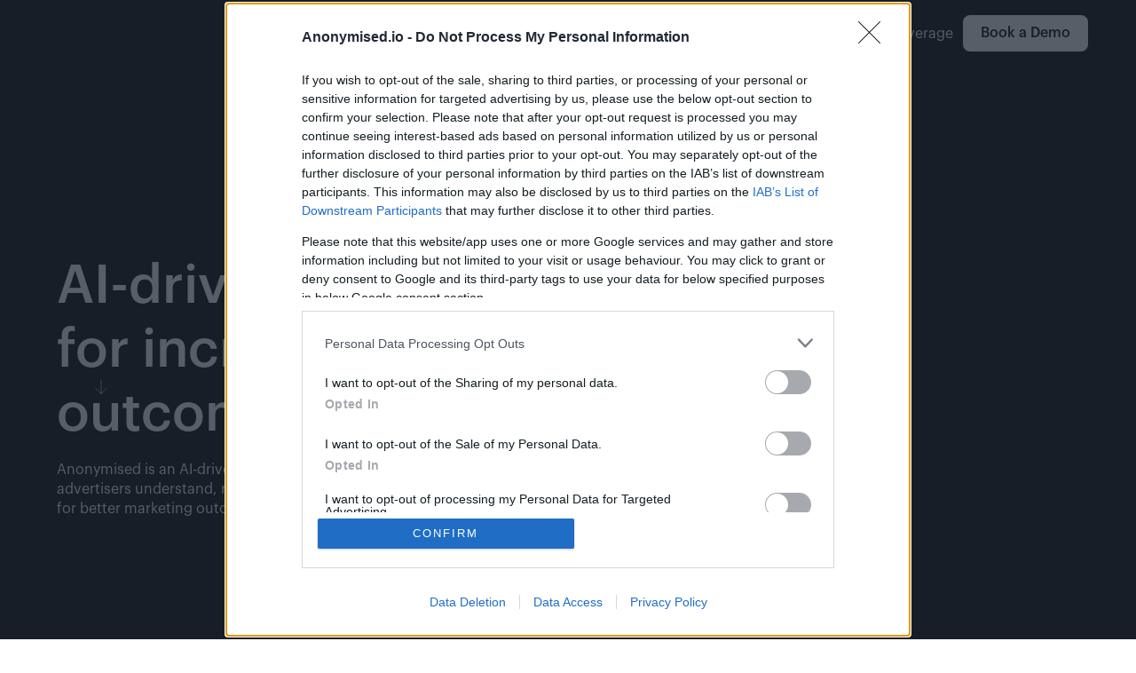

--- FILE ---
content_type: text/html
request_url: https://www.anonymised.io/
body_size: 7937
content:
<!DOCTYPE html><!-- This site was created in Webflow. https://webflow.com --><!-- Last Published: Fri Jan 16 2026 16:05:45 GMT+0000 (Coordinated Universal Time) --><html data-wf-domain="www.anonymised.io" data-wf-page="68f260a9bb9519d6f766d433" data-wf-site="68f260a9bb9519d6f766d455" lang="en"><head><meta charset="utf-8"/><title>Anonymised for AI-driven marketing for incremental outcomes</title><meta content="An AI data platform that helps advertisers reach new audiences, optimise campaigns and measure incremental outcomes at scale across marketing channels." name="description"/><meta content="Anonymised for AI-driven marketing for incremental outcomes" property="og:title"/><meta content="An AI data platform that helps advertisers reach new audiences, optimise campaigns and measure incremental outcomes at scale across marketing channels." property="og:description"/><meta content="https://cdn.prod.website-files.com/68f260a9bb9519d6f766d455/68fa5365310debe24f86b0ee_Opengraph%20for%20October%202025%20site.png" property="og:image"/><meta content="Anonymised for AI-driven marketing for incremental outcomes" property="twitter:title"/><meta content="An AI data platform that helps advertisers reach new audiences, optimise campaigns and measure incremental outcomes at scale across marketing channels." property="twitter:description"/><meta property="og:type" content="website"/><meta content="summary_large_image" name="twitter:card"/><meta content="width=device-width, initial-scale=1" name="viewport"/><meta content="Webflow" name="generator"/><link href="https://cdn.prod.website-files.com/68f260a9bb9519d6f766d455/css/anonymised-v2.webflow.shared.e5f98f76e.css" rel="stylesheet" type="text/css" integrity="sha384-5fmPdu0Lw3hyBV878B8SqYoTVtk+Dt5wCQsOQEoaxyuTFtI/VYzCuXw/JRBtwdiV" crossorigin="anonymous"/><script type="text/javascript">!function(o,c){var n=c.documentElement,t=" w-mod-";n.className+=t+"js",("ontouchstart"in o||o.DocumentTouch&&c instanceof DocumentTouch)&&(n.className+=t+"touch")}(window,document);</script><link href="https://cdn.prod.website-files.com/68f260a9bb9519d6f766d455/68f260a9bb9519d6f766d4a9_Anonymised_Icon-Webclip.png" rel="shortcut icon" type="image/x-icon"/><link href="https://cdn.prod.website-files.com/68f260a9bb9519d6f766d455/68f260a9bb9519d6f766d4aa_Anonymised_Icon-Favicon.png" rel="apple-touch-icon"/><link href="https://www.anonymised.io" rel="canonical"/><!-- Google Tag Manager -->
<script>(function(w,d,s,l,i){w[l]=w[l]||[];w[l].push({'gtm.start':
new Date().getTime(),event:'gtm.js'});var f=d.getElementsByTagName(s)[0],
j=d.createElement(s),dl=l!='dataLayer'?'&l='+l:'';j.async=true;j.src=
'https://www.googletagmanager.com/gtm.js?id='+i+dl;f.parentNode.insertBefore(j,f);
})(window,document,'script','dataLayer','GTM-PXCGWZ7');</script>
<!-- End Google Tag Manager --><script>
  setTimeout(function() {
  var signupModalWrapper = document.querySelector('.signup-modal-wrapper');
  
  // Check if signupModal does not exist in localStorage
  if (!localStorage.getItem('signupModal')) {
    if (signupModalWrapper) {
    signupModalWrapper.style.display = 'flex';
      signupModalWrapper.style.opacity = '1';
      // Set signupModal to 'was displayed' in localStorage
      localStorage.setItem('signupModal', 'was displayed');
    }
  }
  else {
  signupModalWrapper.style.display = 'none'
  }
}, 30000);
</script><script type="text/javascript">window.__WEBFLOW_CURRENCY_SETTINGS = {"currencyCode":"USD","symbol":"$","decimal":".","fractionDigits":2,"group":",","template":"{{wf {\"path\":\"symbol\",\"type\":\"PlainText\"} }} {{wf {\"path\":\"amount\",\"type\":\"CommercePrice\"} }} {{wf {\"path\":\"currencyCode\",\"type\":\"PlainText\"} }}","hideDecimalForWholeNumbers":false};</script></head><body><div class="global_symbol"><div class="global_embed w-embed"><style>

/*
.navbar_section {
	mix-blend-mode: difference;
}
*/

body {
 font-size: 0.8333333333333334vw;
}
/* Max Font Size */
@media screen and (min-width:1920px) {
 body {font-size: 16px;}
}
/* Container Max Width */
.content-container {
  max-width: 1920px;
}
/* Min Font Size */
@media screen and (max-width:991px) {
 body {font-size: 8.258333333333335px;}
}

/* Main Variables */
:root {
  --main-dark: black;
  --main-light: white;
}

/* Global Styles */
::selection {
	background: #171717;
  color: #01F5D4;
}
img::selection, svg::selection {
	background: transparent;
}

/* Link color inherits from parent font color  */
a {
	color: inherit;
}

</style></div></div><section data-w-id="4b34c929-5bc6-5894-a785-a40e27a220c4" class="navbar_section"><div class="page-padding"><div class="navbar_content-3"><div class="navbar_logo-mobile"><a href="/" aria-current="page" class="w-inline-block w--current"><img src="https://cdn.prod.website-files.com/68f260a9bb9519d6f766d455/68f260a9bb9519d6f766d49f_Anonymised-Logo_Icon-White.avif" loading="lazy" alt="" class="navbar_logo is--mobile"/></a></div><a href="/" aria-current="page" class="navbar_logo-container w-inline-block w--current"><img src="https://cdn.prod.website-files.com/68f260a9bb9519d6f766d455/68f260a9bb9519d6f766d4e1_Anonymised-Logo_Wordmark-White.avif" loading="lazy" alt="" class="navbar_logo"/></a><div class="navbar_page-links-3 w-clearfix"><a href="#" class="navbar_link w-inline-block"><div class="navbar_line-2"></div></a><a href="/why-us" class="navbar_link hide w-inline-block"><p class="navbar_text">Why Us</p><div class="navbar_line-2"></div></a><a href="/publishers" class="navbar_link w-inline-block"><p class="navbar_text">Publishers</p><div class="navbar_line-2"></div></a><a href="/advertisers" class="navbar_link w-inline-block"><p class="navbar_text">Advertisers</p><div class="navbar_line-2"></div></a><a href="#" class="navbar_link hide w-inline-block"><p class="navbar_text">For Publishers</p><div class="navbar_line-2"></div></a><a href="#" class="navbar_link hide w-inline-block"><p class="navbar_text">For Advertisers</p><div class="navbar_line-2"></div></a><div data-hover="true" data-delay="0" class="w-dropdown"><div class="dropdown-toggle w-dropdown-toggle"><div class="icon w-icon-dropdown-toggle"></div><div class="navbar_text">Products</div></div><nav class="dropdown-list w-dropdown-list"><a href="/products/campaign-agent" class="product-list w-dropdown-link">Campaign Agent</a><a href="/products/customer-discovery" class="product-list w-dropdown-link">Customer Discovery</a><a href="/products/audiencelift" class="product-list w-dropdown-link">AudienceLift</a><a href="/products/incremental-measurement" class="product-list w-dropdown-link">Incremental Measurement</a><a href="/products/signallift" class="product-list w-dropdown-link">SignalLift </a></nav></div><a href="/hub" class="navbar_link w-inline-block"><p class="navbar_text">Hub</p><div class="navbar_line-2"></div></a><a href="/press-coverage" class="navbar_link w-inline-block"><p class="navbar_text">Press Coverage</p><div class="navbar_line-2"></div></a><a href="/demo" class="button-standard-3 is--reverse w-button">Book a Demo</a></div><a href="#" class="navbar_icon w-inline-block"><div data-is-ix2-target="1" class="navbar_lottie" data-w-id="68e105cb-c056-0258-7589-3ce0651f2edf" data-animation-type="lottie" data-src="https://cdn.prod.website-files.com/68f260a9bb9519d6f766d455/68f260a9bb9519d6f766d4a0_Anonymised_Lottie-Menu-White.json" data-loop="0" data-direction="1" data-autoplay="0" data-renderer="svg" data-duration="0" data-ix2-initial-state="0"></div></a></div></div></section><address id="signup-modal" data-w-id="93b09923-e848-ae5c-dec4-e89b6811455a" class="signup-modal-wrapper"><div class="signup-section-padding"><a data-w-id="93b09923-e848-ae5c-dec4-e89b6811455d" href="#" class="btnclosesignup w-button">x</a><div class="signup-page-padding"><div class="signup-div"><div class="signup-page_content-wrapper w-clearfix"><h6 class="heading-6">See Anonymised in action</h6><a href="/demo" class="button-standard-3 is--reverse w-button">Book a Demo</a></div></div></div></div></address><address id="signup-modal" data-w-id="93b09923-e848-ae5c-dec4-e89b6811455a" class="signup-modal-wrapper"><div class="signup-section-padding"><a data-w-id="93b09923-e848-ae5c-dec4-e89b6811455d" href="#" class="btnclosesignup w-button">x</a><div class="signup-page-padding"><div class="signup-div"><div class="signup-page_content-wrapper w-clearfix"><h6 class="heading-6">See Anonymised in action</h6><a href="/demo" class="button-standard-3 is--reverse w-button">Book a Demo</a></div></div></div></div></address><div class="page-wrapper"><main class="page-main"><div class="section"><div class="container"></div></div></main></div><section class="section_home-hero"><div class="home-hero_left-wrapper"><div class="home-hero_left"><h1>AI-driven marketing for incremental outcomes</h1><p class="is--tm">Anonymised is an AI-driven data platform that helps publishers and advertisers understand, reach and measure incremental audiences at scale for better marketing outcomes.</p></div><a href="#section_use-cases" class="home_hero-arrow-wrapper w-inline-block"><img src="https://cdn.prod.website-files.com/68f260a9bb9519d6f766d455/68f260a9bb9519d6f766d477_Arrow-White-Down.svg" loading="lazy" alt="View further content" class="home-hero_arrow"/></a></div><div class="home-hero_image-wrapper"></div></section><section id="section_use-cases" class="section_use-cases"><div class="section-padding"><div class="page-padding"><div class="use-cases_wrapper"><div id="w-node-_7ba978de-218b-cf4a-5773-85aaa6efc4ca-f766d433" data-w-id="7ba978de-218b-cf4a-5773-85aaa6efc4ca" style="-webkit-transform:translate3d(0, 20%, 0) scale3d(1, 1, 1) rotateX(0) rotateY(0) rotateZ(0) skew(0, 0);-moz-transform:translate3d(0, 20%, 0) scale3d(1, 1, 1) rotateX(0) rotateY(0) rotateZ(0) skew(0, 0);-ms-transform:translate3d(0, 20%, 0) scale3d(1, 1, 1) rotateX(0) rotateY(0) rotateZ(0) skew(0, 0);transform:translate3d(0, 20%, 0) scale3d(1, 1, 1) rotateX(0) rotateY(0) rotateZ(0) skew(0, 0);opacity:0" class="use-cases_content"><div class="use-cases_lottie" data-w-id="7ba978de-218b-cf4a-5773-85aaa6efc4cb" data-animation-type="lottie" data-src="https://cdn.prod.website-files.com/68f260a9bb9519d6f766d455/68f260a9bb9519d6f766d49d_Audience-Targeting.json" data-loop="1" data-direction="1" data-autoplay="1" data-is-ix2-target="0" data-renderer="svg" data-default-duration="7.533333333333333" data-duration="0"></div><h2 class="heading-36">Audience Targeting</h2><p>Reach incremental audiences across web, mobile, social and CTV</p></div><div id="w-node-_73ab1eda-bb51-9240-492f-cac2faab3ecc-f766d433" data-w-id="73ab1eda-bb51-9240-492f-cac2faab3ecc" style="-webkit-transform:translate3d(0, 20%, 0) scale3d(1, 1, 1) rotateX(0) rotateY(0) rotateZ(0) skew(0, 0);-moz-transform:translate3d(0, 20%, 0) scale3d(1, 1, 1) rotateX(0) rotateY(0) rotateZ(0) skew(0, 0);-ms-transform:translate3d(0, 20%, 0) scale3d(1, 1, 1) rotateX(0) rotateY(0) rotateZ(0) skew(0, 0);transform:translate3d(0, 20%, 0) scale3d(1, 1, 1) rotateX(0) rotateY(0) rotateZ(0) skew(0, 0);opacity:0" class="use-cases_content"><div class="use-cases_lottie" data-w-id="73ab1eda-bb51-9240-492f-cac2faab3ecd" data-animation-type="lottie" data-src="https://cdn.prod.website-files.com/68f260a9bb9519d6f766d455/68f260a9bb9519d6f766d49b_Customer-Discovery.json" data-loop="1" data-direction="1" data-autoplay="1" data-is-ix2-target="0" data-renderer="svg" data-default-duration="6.033333333333333" data-duration="0"></div><h2 class="heading-37">Customer Discovery</h2><p>Discover the profile and behaviour of your customers and prospects to guide your campaign decisions</p></div><div id="w-node-e016d98f-9cc6-93f3-4d4c-39818485ab41-f766d433" data-w-id="e016d98f-9cc6-93f3-4d4c-39818485ab41" style="-webkit-transform:translate3d(0, 20%, 0) scale3d(1, 1, 1) rotateX(0) rotateY(0) rotateZ(0) skew(0, 0);-moz-transform:translate3d(0, 20%, 0) scale3d(1, 1, 1) rotateX(0) rotateY(0) rotateZ(0) skew(0, 0);-ms-transform:translate3d(0, 20%, 0) scale3d(1, 1, 1) rotateX(0) rotateY(0) rotateZ(0) skew(0, 0);transform:translate3d(0, 20%, 0) scale3d(1, 1, 1) rotateX(0) rotateY(0) rotateZ(0) skew(0, 0);opacity:0" class="use-cases_content"><div class="use-cases_lottie" data-w-id="e016d98f-9cc6-93f3-4d4c-39818485ab42" data-animation-type="lottie" data-src="https://cdn.prod.website-files.com/68f260a9bb9519d6f766d455/68f260a9bb9519d6f766d49c_Retargeting-Extension.json" data-loop="1" data-direction="1" data-autoplay="1" data-is-ix2-target="0" data-renderer="svg" data-default-duration="6.033333333333333" data-duration="0"></div><h2 class="heading-38">Measurement</h2><p>Drive and measure incremental conversions and incremental sales</p></div></div></div></div><div class="use-cases_rounded-corners"></div></section><div data-w-id="947aec09-6666-0d56-7d0f-05bd9319c24a" class="section_statements"><div class="stacking_wrapper"><div class="statements_content-wrapper"><div class="statements_content-left"></div><div class="statements_content-right"><div class="statements_text"><h2 class="is--ra">Audiences are waning. <br/>Budgets are shifting. <br/>ROAS is decreasing. </h2><p class="is--tm is--indent">To stay ahead, you need to find new, high value customers where your competitors are not looking. But your buying platforms all compete for the same inventory.<br/></p></div><div class="statements_text black"><h2 class="is--ra">Anonymised gives you access to untapped audiences and inventory.</h2><p class="is--tm is--indent">Anonymised connects publishers who want to better monetise their audiences and advertisers who want to increase marketing performance. Our cutting-edge, proprietary technology gives you scale, targeting accuracy and privacy compliance that you never thought was possible.</p></div></div></div></div></div><section data-w-id="15cff820-d8bd-3aed-992b-61f7ed1e1f3f" class="section_stacking"><div class="section-padding"><div class="page-padding"><div class="stacking_wrapper"><div class="stacking_content-wrapper"><div class="stacking-content-right"><div class="stacking_card first"><div class="features-card_text"><h2><span class="is--teal">Target</span> your audiences with accuracy</h2><p class="is--tm">Deliver campaigns at scale across all channels using interest and intent data.</p></div><img src="https://cdn.prod.website-files.com/68f260a9bb9519d6f766d455/68f260a9bb9519d6f766d4e3_Cards-Image-03.avif" loading="lazy" sizes="(max-width: 1920px) 100vw, 1920px" srcset="https://cdn.prod.website-files.com/68f260a9bb9519d6f766d455/68f260a9bb9519d6f766d4e3_Cards-Image-03-p-500.avif 500w, https://cdn.prod.website-files.com/68f260a9bb9519d6f766d455/68f260a9bb9519d6f766d4e3_Cards-Image-03-p-800.avif 800w, https://cdn.prod.website-files.com/68f260a9bb9519d6f766d455/68f260a9bb9519d6f766d4e3_Cards-Image-03.avif 1920w" alt="Picture of a woman facing her laptop" class="features-card-img"/></div><div class="stacking_card second"><div class="features-card_text"><h2><span class="is--teal">Measure and Optimise</span> for real outcomes</h2><p class="is--tm">Leverage dedicated AI agents to measure incremental conversions and optimise performance</p></div><img src="https://cdn.prod.website-files.com/68f260a9bb9519d6f766d455/68f260a9bb9519d6f766d4e4_Cards-Image-02.avif" loading="lazy" sizes="(max-width: 1920px) 100vw, 1920px" srcset="https://cdn.prod.website-files.com/68f260a9bb9519d6f766d455/68f260a9bb9519d6f766d4e4_Cards-Image-02-p-500.avif 500w, https://cdn.prod.website-files.com/68f260a9bb9519d6f766d455/68f260a9bb9519d6f766d4e4_Cards-Image-02-p-800.avif 800w, https://cdn.prod.website-files.com/68f260a9bb9519d6f766d455/68f260a9bb9519d6f766d4e4_Cards-Image-02.avif 1920w" alt="Picture of work colleagues" class="features-card-img"/></div><div class="stacking_card third"><div class="features-card_text"><h2><span class="is--teal">Monetise</span> 100% of your audiences</h2><p class="is--tm">Push the boundaries of addressability: monetise all your audiences with cross-site data processed at the edge</p></div><img src="https://cdn.prod.website-files.com/68f260a9bb9519d6f766d455/68f260a9bb9519d6f766d4e0_Cards-Image-01.avif" loading="lazy" sizes="(max-width: 1920px) 100vw, 1920px" srcset="https://cdn.prod.website-files.com/68f260a9bb9519d6f766d455/68f260a9bb9519d6f766d4e0_Cards-Image-01-p-500.avif 500w, https://cdn.prod.website-files.com/68f260a9bb9519d6f766d455/68f260a9bb9519d6f766d4e0_Cards-Image-01-p-800.avif 800w, https://cdn.prod.website-files.com/68f260a9bb9519d6f766d455/68f260a9bb9519d6f766d4e0_Cards-Image-01.avif 1920w" alt="Picture of a woman facing her laptop" class="features-card-img"/></div></div></div></div></div></div></section><section class="section_benefits"><div class="page-padding"><div class="benefits_content-wrapper"><div class="benefits_content-top"><div id="w-node-eb60d145-1887-e9ab-d602-090e5012e2e6-f766d433" data-w-id="eb60d145-1887-e9ab-d602-090e5012e2e6" style="-webkit-transform:translate3d(0, 30%, 0) scale3d(1, 1, 1) rotateX(0) rotateY(0) rotateZ(0) skew(0, 0);-moz-transform:translate3d(0, 30%, 0) scale3d(1, 1, 1) rotateX(0) rotateY(0) rotateZ(0) skew(0, 0);-ms-transform:translate3d(0, 30%, 0) scale3d(1, 1, 1) rotateX(0) rotateY(0) rotateZ(0) skew(0, 0);transform:translate3d(0, 30%, 0) scale3d(1, 1, 1) rotateX(0) rotateY(0) rotateZ(0) skew(0, 0);opacity:0" class="benefits_stat-wrapper"><h2 id="w-node-ef0f798a-3f46-3105-5ab5-7df10e1201f9-f766d433" class="is--teal h2-large">Up to 50%</h2><p id="w-node-da0193ee-d043-f3fa-b23e-730d6892e0b5-f766d433" class="is--tm">Incremental reach and conversions</p></div><div id="w-node-_82b79c92-d98a-4d6d-5edb-fd03a6ebf12f-f766d433" data-w-id="82b79c92-d98a-4d6d-5edb-fd03a6ebf12f" style="-webkit-transform:translate3d(0, 30%, 0) scale3d(1, 1, 1) rotateX(0) rotateY(0) rotateZ(0) skew(0, 0);-moz-transform:translate3d(0, 30%, 0) scale3d(1, 1, 1) rotateX(0) rotateY(0) rotateZ(0) skew(0, 0);-ms-transform:translate3d(0, 30%, 0) scale3d(1, 1, 1) rotateX(0) rotateY(0) rotateZ(0) skew(0, 0);transform:translate3d(0, 30%, 0) scale3d(1, 1, 1) rotateX(0) rotateY(0) rotateZ(0) skew(0, 0);opacity:0" class="benefits_stat-wrapper"><h2 id="w-node-_82b79c92-d98a-4d6d-5edb-fd03a6ebf130-f766d433" class="is--teal h2-large">Up to 40%</h2><p id="w-node-_82b79c92-d98a-4d6d-5edb-fd03a6ebf132-f766d433" class="is--tm">Higher ROAS</p></div><div id="w-node-_2dd1fae9-7024-531f-d046-f012c6fa2c70-f766d433" data-w-id="2dd1fae9-7024-531f-d046-f012c6fa2c70" style="-webkit-transform:translate3d(0, 30%, 0) scale3d(1, 1, 1) rotateX(0) rotateY(0) rotateZ(0) skew(0, 0);-moz-transform:translate3d(0, 30%, 0) scale3d(1, 1, 1) rotateX(0) rotateY(0) rotateZ(0) skew(0, 0);-ms-transform:translate3d(0, 30%, 0) scale3d(1, 1, 1) rotateX(0) rotateY(0) rotateZ(0) skew(0, 0);transform:translate3d(0, 30%, 0) scale3d(1, 1, 1) rotateX(0) rotateY(0) rotateZ(0) skew(0, 0);opacity:0" class="benefits_stat-wrapper"><h2 id="w-node-_2dd1fae9-7024-531f-d046-f012c6fa2c71-f766d433" class="is--teal h2-large">3 trillion</h2><p id="w-node-_2dd1fae9-7024-531f-d046-f012c6fa2c73-f766d433" class="is--tm">Untapped ad opportunities</p></div></div><div class="benefits_content-bottom"><div id="w-node-ab960e4d-cfb6-96e3-6657-1bb4f675c01b-f766d433" data-w-id="ab960e4d-cfb6-96e3-6657-1bb4f675c01b" style="-webkit-transform:translate3d(0, 30%, 0) scale3d(1, 1, 1) rotateX(0) rotateY(0) rotateZ(0) skew(0, 0);-moz-transform:translate3d(0, 30%, 0) scale3d(1, 1, 1) rotateX(0) rotateY(0) rotateZ(0) skew(0, 0);-ms-transform:translate3d(0, 30%, 0) scale3d(1, 1, 1) rotateX(0) rotateY(0) rotateZ(0) skew(0, 0);transform:translate3d(0, 30%, 0) scale3d(1, 1, 1) rotateX(0) rotateY(0) rotateZ(0) skew(0, 0);opacity:0" class="benefits_stat-wrapper"><h2 id="w-node-ab960e4d-cfb6-96e3-6657-1bb4f675c01c-f766d433" class="is--teal h2-large">Infinite</h2><p id="w-node-ab960e4d-cfb6-96e3-6657-1bb4f675c01e-f766d433" class="is--tm">Segments available to marketers</p></div><div id="w-node-dfc8f838-f56b-3f74-170b-907664137366-f766d433" data-w-id="dfc8f838-f56b-3f74-170b-907664137366" style="-webkit-transform:translate3d(0, 30%, 0) scale3d(1, 1, 1) rotateX(0) rotateY(0) rotateZ(0) skew(0, 0);-moz-transform:translate3d(0, 30%, 0) scale3d(1, 1, 1) rotateX(0) rotateY(0) rotateZ(0) skew(0, 0);-ms-transform:translate3d(0, 30%, 0) scale3d(1, 1, 1) rotateX(0) rotateY(0) rotateZ(0) skew(0, 0);transform:translate3d(0, 30%, 0) scale3d(1, 1, 1) rotateX(0) rotateY(0) rotateZ(0) skew(0, 0);opacity:0" class="benefits_stat-wrapper"><h2 id="w-node-dfc8f838-f56b-3f74-170b-907664137367-f766d433" class="is--teal h2-large">Zero</h2><p id="w-node-dfc8f838-f56b-3f74-170b-907664137369-f766d433" class="is--tm">Personal data disclosed</p></div></div></div></div></section><div class="section_logo-loop"><div class="section-padding"><div class="logo_grid-wrapper"><div class="logos-marquee"><div class="embed w-embed"><style>

/* Animation for the first right to left marquee */
@keyframes slide {
  0% {
    transform: translateX( calc(0% + 40px));
  }
  100% {
    transform: translateX(-100%);
  }
}

.logo-animate {
  animation: slide 75s infinite linear; /* Adjust the seconds for a slower or faster animation */
}

/* Animation for the second left to right marquee */
@keyframes slidealt {
  0% {
    transform: translateX( calc(0% + 40px));
  }
  100% {
    transform: translateX(-100%);
  }
}

.logo-animate-alt {
  animation: slidealt 75s infinite linear; /* Adjust the seconds for a slower or faster animation */
  animation-direction: reverse;
}


</style></div><div class="home-logo-wrapper bottom"><div class="clients-grid logo-animate-alt"><img width="200" height="200" alt="" src="https://cdn.prod.website-files.com/68f260a9bb9519d6f766d455/68f260a9bb9519d6f766d55b_trade_house_media.avif" loading="eager" class="client-logo"/><img loading="eager" height="200" alt="" src="https://cdn.prod.website-files.com/68f260a9bb9519d6f766d455/68f260a9bb9519d6f766d55a_adapex.avif" class="client-logo"/><img loading="eager" src="https://cdn.prod.website-files.com/68f260a9bb9519d6f766d455/68f260a9bb9519d6f766d56f_showheroes.avif" alt="" class="client-logo"/><img loading="eager" src="https://cdn.prod.website-files.com/68f260a9bb9519d6f766d455/68f260a9bb9519d6f766d573_reed_pop.avif" alt="" class="client-logo"/><img loading="eager" height="Auto" alt="" src="https://cdn.prod.website-files.com/68f260a9bb9519d6f766d455/68f260a9bb9519d6f766d571_publicis_groupe.avif" class="client-logo"/><img loading="eager" src="https://cdn.prod.website-files.com/68f260a9bb9519d6f766d455/68f260a9bb9519d6f766d56e_race.avif" alt="" class="client-logo"/><img sizes="(max-width: 1110px) 100vw, 1110px" srcset="https://cdn.prod.website-files.com/68f260a9bb9519d6f766d455/68f260a9bb9519d6f766d4b6_Logo-Cognitive-Advertising-Black-p-500.png 500w, https://cdn.prod.website-files.com/68f260a9bb9519d6f766d455/68f260a9bb9519d6f766d4b6_Logo-Cognitive-Advertising-Black.avif 1110w" alt="" src="https://cdn.prod.website-files.com/68f260a9bb9519d6f766d455/68f260a9bb9519d6f766d4b6_Logo-Cognitive-Advertising-Black.avif" loading="eager" class="client-logo"/><img loading="eager" src="https://cdn.prod.website-files.com/68f260a9bb9519d6f766d455/68f260a9bb9519d6f766d4b5_Logo-Equativ-Black.avif" alt="" class="client-logo"/><img loading="eager" src="https://cdn.prod.website-files.com/68f260a9bb9519d6f766d455/68f260a9bb9519d6f766d4e8_Logo-Planetsport-Black.avif" alt="" class="client-logo"/><img loading="eager" src="https://cdn.prod.website-files.com/68f260a9bb9519d6f766d455/68f260a9bb9519d6f766d4eb_Logo-Dexerto-Black.avif" alt="" class="client-logo"/><img loading="eager" src="https://cdn.prod.website-files.com/68f260a9bb9519d6f766d455/68f260a9bb9519d6f766d4b7_Logo-Kidadl-Black.avif" alt="" class="client-logo"/><img sizes="(max-width: 1718px) 100vw, 1718px" height="Auto" alt="" src="https://cdn.prod.website-files.com/68f260a9bb9519d6f766d455/68f260a9bb9519d6f766d4b8_Logo-ShowHeroes-Black.avif" loading="eager" srcset="https://cdn.prod.website-files.com/68f260a9bb9519d6f766d455/68f260a9bb9519d6f766d4b8_Logo-ShowHeroes-Black-p-500.avif 500w, https://cdn.prod.website-files.com/68f260a9bb9519d6f766d455/68f260a9bb9519d6f766d4b8_Logo-ShowHeroes-Black.avif 1718w" class="client-logo"/><img sizes="(max-width: 1110px) 100vw, 1110px" srcset="https://cdn.prod.website-files.com/68f260a9bb9519d6f766d455/68f260a9bb9519d6f766d4b6_Logo-Cognitive-Advertising-Black-p-500.png 500w, https://cdn.prod.website-files.com/68f260a9bb9519d6f766d455/68f260a9bb9519d6f766d4b6_Logo-Cognitive-Advertising-Black.avif 1110w" alt="" src="https://cdn.prod.website-files.com/68f260a9bb9519d6f766d455/68f260a9bb9519d6f766d4b6_Logo-Cognitive-Advertising-Black.avif" loading="eager" class="client-logo"/><img loading="eager" src="https://cdn.prod.website-files.com/68f260a9bb9519d6f766d455/68f260a9bb9519d6f766d4b5_Logo-Equativ-Black.avif" alt="" class="client-logo"/></div><div class="home-logo-left-gradient"></div><div class="home-logo-left-gradient right"></div></div><div class="home-logo-wrapper"><div class="clients-grid logo-animate"><img loading="eager" src="https://cdn.prod.website-files.com/68f260a9bb9519d6f766d455/68f260a9bb9519d6f766d56b_independent.avif" alt="" class="client-logo"/><img loading="eager" src="https://cdn.prod.website-files.com/68f260a9bb9519d6f766d455/68f260a9bb9519d6f766d569_hoopla.avif" alt="" class="client-logo"/><img loading="eager" src="https://cdn.prod.website-files.com/68f260a9bb9519d6f766d455/68f260a9bb9519d6f766d567_gedi.avif" alt="" class="client-logo"/><img id="w-node-_37d25b50-3adb-1d96-863e-c69bf03f8c74-f766d433" sizes="(max-width: 1136px) 100vw, 1136px" alt="" src="https://cdn.prod.website-files.com/68f260a9bb9519d6f766d455/68f260a9bb9519d6f766d4c7_Logo-Xandr-Black.avif" loading="eager" srcset="https://cdn.prod.website-files.com/68f260a9bb9519d6f766d455/68f260a9bb9519d6f766d4c7_Logo-Xandr-Black-p-500.png 500w, https://cdn.prod.website-files.com/68f260a9bb9519d6f766d455/68f260a9bb9519d6f766d4c7_Logo-Xandr-Black.avif 1136w" class="client-logo"/><img loading="eager" src="https://cdn.prod.website-files.com/68f260a9bb9519d6f766d455/68f260a9bb9519d6f766d565_network_n.avif" alt="" class="client-logo"/><img id="w-node-_37d25b50-3adb-1d96-863e-c69bf03f8c75-f766d433" sizes="(max-width: 1771px) 100vw, 1771px" alt="" src="https://cdn.prod.website-files.com/68f260a9bb9519d6f766d455/68f260a9bb9519d6f766d4c8_Logo-Dentsu-Black.avif" loading="eager" srcset="https://cdn.prod.website-files.com/68f260a9bb9519d6f766d455/68f260a9bb9519d6f766d4c8_Logo-Dentsu-Black-p-500.png 500w, https://cdn.prod.website-files.com/68f260a9bb9519d6f766d455/68f260a9bb9519d6f766d4c8_Logo-Dentsu-Black.avif 1771w" class="client-logo"/><img sizes="(max-width: 1200px) 100vw, 1200px" srcset="https://cdn.prod.website-files.com/68f260a9bb9519d6f766d455/68f260a9bb9519d6f766d4c6_Logo-RugbyPass-Black-p-500.png 500w, https://cdn.prod.website-files.com/68f260a9bb9519d6f766d455/68f260a9bb9519d6f766d4c6_Logo-RugbyPass-Black.avif 1200w" alt="" src="https://cdn.prod.website-files.com/68f260a9bb9519d6f766d455/68f260a9bb9519d6f766d4c6_Logo-RugbyPass-Black.avif" loading="eager" class="client-logo"/><img id="w-node-_37d25b50-3adb-1d96-863e-c69bf03f8c77-f766d433" loading="eager" alt="" src="https://cdn.prod.website-files.com/68f260a9bb9519d6f766d455/68f260a9bb9519d6f766d56a_readers_digest.avif" class="client-logo"/><img id="w-node-_37d25b50-3adb-1d96-863e-c69bf03f8c78-f766d433" loading="eager" alt="" src="https://cdn.prod.website-files.com/68f260a9bb9519d6f766d455/68f260a9bb9519d6f766d564_immediate_media.avif" class="client-logo"/><img loading="eager" src="https://cdn.prod.website-files.com/68f260a9bb9519d6f766d455/68f260a9bb9519d6f766d566_miroma_group.avif" alt="" class="client-logo"/><img sizes="(max-width: 1136px) 100vw, 1136px" srcset="https://cdn.prod.website-files.com/68f260a9bb9519d6f766d455/68f260a9bb9519d6f766d4c7_Logo-Xandr-Black-p-500.png 500w, https://cdn.prod.website-files.com/68f260a9bb9519d6f766d455/68f260a9bb9519d6f766d4c7_Logo-Xandr-Black.avif 1136w" alt="" src="https://cdn.prod.website-files.com/68f260a9bb9519d6f766d455/68f260a9bb9519d6f766d4c7_Logo-Xandr-Black.avif" loading="eager" class="client-logo"/><img sizes="(max-width: 1200px) 100vw, 1200px" srcset="https://cdn.prod.website-files.com/68f260a9bb9519d6f766d455/68f260a9bb9519d6f766d4c6_Logo-RugbyPass-Black-p-500.png 500w, https://cdn.prod.website-files.com/68f260a9bb9519d6f766d455/68f260a9bb9519d6f766d4c6_Logo-RugbyPass-Black.avif 1200w" alt="" src="https://cdn.prod.website-files.com/68f260a9bb9519d6f766d455/68f260a9bb9519d6f766d4c6_Logo-RugbyPass-Black.avif" loading="eager" class="client-logo"/><img sizes="(max-width: 4361px) 100vw, 4361px" srcset="https://cdn.prod.website-files.com/68f260a9bb9519d6f766d455/68f260a9bb9519d6f766d4c5_Logo-Readers-Digest-Black-p-500.avif 500w, https://cdn.prod.website-files.com/68f260a9bb9519d6f766d455/68f260a9bb9519d6f766d4c5_Logo-Readers-Digest-Black-p-800.avif 800w, https://cdn.prod.website-files.com/68f260a9bb9519d6f766d455/68f260a9bb9519d6f766d4c5_Logo-Readers-Digest-Black-p-1080.avif 1080w, https://cdn.prod.website-files.com/68f260a9bb9519d6f766d455/68f260a9bb9519d6f766d4c5_Logo-Readers-Digest-Black-p-1600.avif 1600w, https://cdn.prod.website-files.com/68f260a9bb9519d6f766d455/68f260a9bb9519d6f766d4c5_Logo-Readers-Digest-Black.avif 4361w" alt="" src="https://cdn.prod.website-files.com/68f260a9bb9519d6f766d455/68f260a9bb9519d6f766d4c5_Logo-Readers-Digest-Black.avif" loading="eager" class="client-logo"/></div><div class="home-logo-left-gradient"></div><div class="home-logo-left-gradient right"></div></div></div></div></div></div><section class="section_bottom-cta"><div class="logos-cta_rounded-corners"><div class="section-padding"><div class="page-padding"><div class="logo-cta_content-wrapper"><div class="bottom_cta-wrapper"><h2 class="is--black">Think different. Stay ahead.</h2><a data-w-id="d26f18e3-dad7-df0b-f870-5a34f7038b39" href="/demo" class="button-standard w-button">Book a Demo</a></div></div></div></div></div></section><div class="footer_section"><div class="page-padding w-clearfix"><div class="footer_content-wrapper w-clearfix"><a href="/email-signup" class="button-standard-3 is--reverse w-button"> Subscribe</a><div class="footer_top-wrapper"><div class="footer_text-info-wrapper"><p>©  Anonymised <span data="year">{year}</span></p><div class="footer_social-wrapper"><a href="https://www.linkedin.com/company/anonymised/" target="_blank" class="footer_social-icon-wrapper w-inline-block"><img src="https://cdn.prod.website-files.com/68f260a9bb9519d6f766d455/68f260a9bb9519d6f766d47c_Linkedin_Negative.svg" loading="lazy" alt="" class="footer_social-image"/></a></div><div class="footer_iab-wrapper"><img src="https://cdn.prod.website-files.com/68f260a9bb9519d6f766d455/68f260a9bb9519d6f766d47b_TCF-Registered-Vendor.svg" loading="lazy" alt="" class="footer_iab-logo"/><img src="https://cdn.prod.website-files.com/68f260a9bb9519d6f766d455/68f260a9bb9519d6f766d47a_iab-Logo-Negative.svg" loading="lazy" alt="" class="footer_iab-logo"/><img src="https://cdn.prod.website-files.com/68f260a9bb9519d6f766d455/68f260a9bb9519d6f766d549_AOP%20BADGES%202024_Associate.avif" loading="lazy" alt="" class="footer_iab-logo"/><div class="footer_iab-logo w-embed"><a href="https://heydata.eu" target="_blank" title="heyData GDPR seal"><img alt="heyData trusted logo" src="https://privacy-seal.heydata.eu/seal/b1de6c25-bdf6-43bb-a280-f7fd4e2e227a?lang=en&design=design2&sealType=GDPR" style="border: 0; min-width: 45px" /></a></div></div></div><div class="footer_text-links"><a id="w-node-bfb8f08d-b820-f04d-d82f-8eabd7162e9a-8bd52f98" href="/why-us" class="footer_link hide">Why Us</a><a id="w-node-_2fd6eacd-323d-e766-ac2e-b13b2508b011-8bd52f98" href="/demo" class="footer_link">Book a Demo</a><a href="/publishers" id="w-node-edcb662a-fe5b-cdd1-2d1f-4ba4bcf2938e-8bd52f98" class="footer_link">For Publishers</a><a id="view_rss" href="https://rss.app/feed/M2yA3jI8BX1fxomD" target="_blank" class="footer_link w-node-_0ae1ebf2-e8cd-d054-65dc-4268de2bb32d-8bd52f98">View RSS Feed</a><a href="/advertisers" id="w-node-_40f1602b-763f-8e04-8558-a64f5370aa61-8bd52f98" class="footer_link">For Advertisers</a><a href="https://account.anonymised.io/" target="_blank" id="w-node-fa131a32-3481-3462-9da4-7f575b115e7c-8bd52f98" class="footer_link">Data Account</a><a href="/hub" id="w-node-af5687ac-7dcd-979f-44fc-0ad67cf0de8b-8bd52f98" class="footer_link">Hub</a><a id="cmp" href="#" class="footer_link w-node-_4d428bd8-4c22-55de-b5d2-b17a8092cf44-8bd52f98">Manage Consent Preferences</a><a id="w-node-_30a31443-d815-c283-d406-b9a7a346987a-8bd52f98" href="/privacy" class="footer_link">Privacy Policy</a><a id="w-node-a9367556-2df6-1a85-b909-ca7d3fe0aa42-8bd52f98" href="/press-coverage" class="footer_link">Press Coverage</a></div></div></div></div></div><div class="global_symbol"><div class="global_embed w-embed"><style>

/*
.navbar_section {
	mix-blend-mode: difference;
}
*/

body {
 font-size: 0.8333333333333334vw;
}
/* Max Font Size */
@media screen and (min-width:1920px) {
 body {font-size: 16px;}
}
/* Container Max Width */
.content-container {
  max-width: 1920px;
}
/* Min Font Size */
@media screen and (max-width:991px) {
 body {font-size: 8.258333333333335px;}
}

/* Main Variables */
:root {
  --main-dark: black;
  --main-light: white;
}

/* Global Styles */
::selection {
	background: #171717;
  color: #01F5D4;
}
img::selection, svg::selection {
	background: transparent;
}

/* Link color inherits from parent font color  */
a {
	color: inherit;
}

</style></div></div><script src="https://d3e54v103j8qbb.cloudfront.net/js/jquery-3.5.1.min.dc5e7f18c8.js?site=68f260a9bb9519d6f766d455" type="text/javascript" integrity="sha256-9/aliU8dGd2tb6OSsuzixeV4y/faTqgFtohetphbbj0=" crossorigin="anonymous"></script><script src="https://cdn.prod.website-files.com/68f260a9bb9519d6f766d455/js/webflow.schunk.e0c428ff9737f919.js" type="text/javascript" integrity="sha384-ar82P9eriV3WGOD8Lkag3kPxxkFE9GSaSPalaC0MRlR/5aACGoFQNfyqt0dNuYvt" crossorigin="anonymous"></script><script src="https://cdn.prod.website-files.com/68f260a9bb9519d6f766d455/js/webflow.schunk.7c037834343c8add.js" type="text/javascript" integrity="sha384-OB/Ne0S+ThRJemZ2QOcKuH3URP11MytX4DBbynQh2PKEfKFnznAEvMEvvx9bAgxY" crossorigin="anonymous"></script><script src="https://cdn.prod.website-files.com/68f260a9bb9519d6f766d455/js/webflow.956187bb.6a48fe8cfa47cf6f.js" type="text/javascript" integrity="sha384-QqygKHsLeZQC5Ori9X6hZ5896bd+NwqZqbUVDSCklTY9bziLmoamn6dXpIrmHFk0" crossorigin="anonymous"></script><!-- Consent Preferences Control -->
<script>window.onload = function (){document.getElementById("cmp").onclick = function(){window.__tcfapi("displayConsentUi", 2, (()=>{}))}};</script>
<!-- End Consent Preferences Control -->
<!-- Set Footer Year -->
<script>
 const currentYear = new Date().getFullYear();
 $(`[data="year"]`).html(currentYear);
</script>
<!-- End Footer Year --><link
  rel="stylesheet"
  href="https://cdn.jsdelivr.net/npm/swiper@8/swiper-bundle.min.css"
/>

<script src="https://cdn.jsdelivr.net/npm/swiper@8/swiper-bundle.min.js"></script>

<script src="https://ykyp33.csb.app/script.js"></script>

<a class="anchor" id="section_use-cases"></a></body></html>

--- FILE ---
content_type: text/css
request_url: https://cdn.prod.website-files.com/68f260a9bb9519d6f766d455/css/anonymised-v2.webflow.shared.e5f98f76e.css
body_size: 24696
content:
html {
  -webkit-text-size-adjust: 100%;
  -ms-text-size-adjust: 100%;
  font-family: sans-serif;
}

body {
  margin: 0;
}

article, aside, details, figcaption, figure, footer, header, hgroup, main, menu, nav, section, summary {
  display: block;
}

audio, canvas, progress, video {
  vertical-align: baseline;
  display: inline-block;
}

audio:not([controls]) {
  height: 0;
  display: none;
}

[hidden], template {
  display: none;
}

a {
  background-color: #0000;
}

a:active, a:hover {
  outline: 0;
}

abbr[title] {
  border-bottom: 1px dotted;
}

b, strong {
  font-weight: bold;
}

dfn {
  font-style: italic;
}

h1 {
  margin: .67em 0;
  font-size: 2em;
}

mark {
  color: #000;
  background: #ff0;
}

small {
  font-size: 80%;
}

sub, sup {
  vertical-align: baseline;
  font-size: 75%;
  line-height: 0;
  position: relative;
}

sup {
  top: -.5em;
}

sub {
  bottom: -.25em;
}

img {
  border: 0;
}

svg:not(:root) {
  overflow: hidden;
}

hr {
  box-sizing: content-box;
  height: 0;
}

pre {
  overflow: auto;
}

code, kbd, pre, samp {
  font-family: monospace;
  font-size: 1em;
}

button, input, optgroup, select, textarea {
  color: inherit;
  font: inherit;
  margin: 0;
}

button {
  overflow: visible;
}

button, select {
  text-transform: none;
}

button, html input[type="button"], input[type="reset"] {
  -webkit-appearance: button;
  cursor: pointer;
}

button[disabled], html input[disabled] {
  cursor: default;
}

button::-moz-focus-inner, input::-moz-focus-inner {
  border: 0;
  padding: 0;
}

input {
  line-height: normal;
}

input[type="checkbox"], input[type="radio"] {
  box-sizing: border-box;
  padding: 0;
}

input[type="number"]::-webkit-inner-spin-button, input[type="number"]::-webkit-outer-spin-button {
  height: auto;
}

input[type="search"] {
  -webkit-appearance: none;
}

input[type="search"]::-webkit-search-cancel-button, input[type="search"]::-webkit-search-decoration {
  -webkit-appearance: none;
}

legend {
  border: 0;
  padding: 0;
}

textarea {
  overflow: auto;
}

optgroup {
  font-weight: bold;
}

table {
  border-collapse: collapse;
  border-spacing: 0;
}

td, th {
  padding: 0;
}

@font-face {
  font-family: webflow-icons;
  src: url("[data-uri]") format("truetype");
  font-weight: normal;
  font-style: normal;
}

[class^="w-icon-"], [class*=" w-icon-"] {
  speak: none;
  font-variant: normal;
  text-transform: none;
  -webkit-font-smoothing: antialiased;
  -moz-osx-font-smoothing: grayscale;
  font-style: normal;
  font-weight: normal;
  line-height: 1;
  font-family: webflow-icons !important;
}

.w-icon-slider-right:before {
  content: "";
}

.w-icon-slider-left:before {
  content: "";
}

.w-icon-nav-menu:before {
  content: "";
}

.w-icon-arrow-down:before, .w-icon-dropdown-toggle:before {
  content: "";
}

.w-icon-file-upload-remove:before {
  content: "";
}

.w-icon-file-upload-icon:before {
  content: "";
}

* {
  box-sizing: border-box;
}

html {
  height: 100%;
}

body {
  color: #333;
  background-color: #fff;
  min-height: 100%;
  margin: 0;
  font-family: Arial, sans-serif;
  font-size: 14px;
  line-height: 20px;
}

img {
  vertical-align: middle;
  max-width: 100%;
  display: inline-block;
}

html.w-mod-touch * {
  background-attachment: scroll !important;
}

.w-block {
  display: block;
}

.w-inline-block {
  max-width: 100%;
  display: inline-block;
}

.w-clearfix:before, .w-clearfix:after {
  content: " ";
  grid-area: 1 / 1 / 2 / 2;
  display: table;
}

.w-clearfix:after {
  clear: both;
}

.w-hidden {
  display: none;
}

.w-button {
  color: #fff;
  line-height: inherit;
  cursor: pointer;
  background-color: #3898ec;
  border: 0;
  border-radius: 0;
  padding: 9px 15px;
  text-decoration: none;
  display: inline-block;
}

input.w-button {
  -webkit-appearance: button;
}

html[data-w-dynpage] [data-w-cloak] {
  color: #0000 !important;
}

.w-code-block {
  margin: unset;
}

pre.w-code-block code {
  all: inherit;
}

.w-optimization {
  display: contents;
}

.w-webflow-badge, .w-webflow-badge > img {
  box-sizing: unset;
  width: unset;
  height: unset;
  max-height: unset;
  max-width: unset;
  min-height: unset;
  min-width: unset;
  margin: unset;
  padding: unset;
  float: unset;
  clear: unset;
  border: unset;
  border-radius: unset;
  background: unset;
  background-image: unset;
  background-position: unset;
  background-size: unset;
  background-repeat: unset;
  background-origin: unset;
  background-clip: unset;
  background-attachment: unset;
  background-color: unset;
  box-shadow: unset;
  transform: unset;
  direction: unset;
  font-family: unset;
  font-weight: unset;
  color: unset;
  font-size: unset;
  line-height: unset;
  font-style: unset;
  font-variant: unset;
  text-align: unset;
  letter-spacing: unset;
  -webkit-text-decoration: unset;
  text-decoration: unset;
  text-indent: unset;
  text-transform: unset;
  list-style-type: unset;
  text-shadow: unset;
  vertical-align: unset;
  cursor: unset;
  white-space: unset;
  word-break: unset;
  word-spacing: unset;
  word-wrap: unset;
  transition: unset;
}

.w-webflow-badge {
  white-space: nowrap;
  cursor: pointer;
  box-shadow: 0 0 0 1px #0000001a, 0 1px 3px #0000001a;
  visibility: visible !important;
  opacity: 1 !important;
  z-index: 2147483647 !important;
  color: #aaadb0 !important;
  overflow: unset !important;
  background-color: #fff !important;
  border-radius: 3px !important;
  width: auto !important;
  height: auto !important;
  margin: 0 !important;
  padding: 6px !important;
  font-size: 12px !important;
  line-height: 14px !important;
  text-decoration: none !important;
  display: inline-block !important;
  position: fixed !important;
  inset: auto 12px 12px auto !important;
  transform: none !important;
}

.w-webflow-badge > img {
  position: unset;
  visibility: unset !important;
  opacity: 1 !important;
  vertical-align: middle !important;
  display: inline-block !important;
}

h1, h2, h3, h4, h5, h6 {
  margin-bottom: 10px;
  font-weight: bold;
}

h1 {
  margin-top: 20px;
  font-size: 38px;
  line-height: 44px;
}

h2 {
  margin-top: 20px;
  font-size: 32px;
  line-height: 36px;
}

h3 {
  margin-top: 20px;
  font-size: 24px;
  line-height: 30px;
}

h4 {
  margin-top: 10px;
  font-size: 18px;
  line-height: 24px;
}

h5 {
  margin-top: 10px;
  font-size: 14px;
  line-height: 20px;
}

h6 {
  margin-top: 10px;
  font-size: 12px;
  line-height: 18px;
}

p {
  margin-top: 0;
  margin-bottom: 10px;
}

blockquote {
  border-left: 5px solid #e2e2e2;
  margin: 0 0 10px;
  padding: 10px 20px;
  font-size: 18px;
  line-height: 22px;
}

figure {
  margin: 0 0 10px;
}

figcaption {
  text-align: center;
  margin-top: 5px;
}

ul, ol {
  margin-top: 0;
  margin-bottom: 10px;
  padding-left: 40px;
}

.w-list-unstyled {
  padding-left: 0;
  list-style: none;
}

.w-embed:before, .w-embed:after {
  content: " ";
  grid-area: 1 / 1 / 2 / 2;
  display: table;
}

.w-embed:after {
  clear: both;
}

.w-video {
  width: 100%;
  padding: 0;
  position: relative;
}

.w-video iframe, .w-video object, .w-video embed {
  border: none;
  width: 100%;
  height: 100%;
  position: absolute;
  top: 0;
  left: 0;
}

fieldset {
  border: 0;
  margin: 0;
  padding: 0;
}

button, [type="button"], [type="reset"] {
  cursor: pointer;
  -webkit-appearance: button;
  border: 0;
}

.w-form {
  margin: 0 0 15px;
}

.w-form-done {
  text-align: center;
  background-color: #ddd;
  padding: 20px;
  display: none;
}

.w-form-fail {
  background-color: #ffdede;
  margin-top: 10px;
  padding: 10px;
  display: none;
}

label {
  margin-bottom: 5px;
  font-weight: bold;
  display: block;
}

.w-input, .w-select {
  color: #333;
  vertical-align: middle;
  background-color: #fff;
  border: 1px solid #ccc;
  width: 100%;
  height: 38px;
  margin-bottom: 10px;
  padding: 8px 12px;
  font-size: 14px;
  line-height: 1.42857;
  display: block;
}

.w-input::placeholder, .w-select::placeholder {
  color: #999;
}

.w-input:focus, .w-select:focus {
  border-color: #3898ec;
  outline: 0;
}

.w-input[disabled], .w-select[disabled], .w-input[readonly], .w-select[readonly], fieldset[disabled] .w-input, fieldset[disabled] .w-select {
  cursor: not-allowed;
}

.w-input[disabled]:not(.w-input-disabled), .w-select[disabled]:not(.w-input-disabled), .w-input[readonly], .w-select[readonly], fieldset[disabled]:not(.w-input-disabled) .w-input, fieldset[disabled]:not(.w-input-disabled) .w-select {
  background-color: #eee;
}

textarea.w-input, textarea.w-select {
  height: auto;
}

.w-select {
  background-color: #f3f3f3;
}

.w-select[multiple] {
  height: auto;
}

.w-form-label {
  cursor: pointer;
  margin-bottom: 0;
  font-weight: normal;
  display: inline-block;
}

.w-radio {
  margin-bottom: 5px;
  padding-left: 20px;
  display: block;
}

.w-radio:before, .w-radio:after {
  content: " ";
  grid-area: 1 / 1 / 2 / 2;
  display: table;
}

.w-radio:after {
  clear: both;
}

.w-radio-input {
  float: left;
  margin: 3px 0 0 -20px;
  line-height: normal;
}

.w-file-upload {
  margin-bottom: 10px;
  display: block;
}

.w-file-upload-input {
  opacity: 0;
  z-index: -100;
  width: .1px;
  height: .1px;
  position: absolute;
  overflow: hidden;
}

.w-file-upload-default, .w-file-upload-uploading, .w-file-upload-success {
  color: #333;
  display: inline-block;
}

.w-file-upload-error {
  margin-top: 10px;
  display: block;
}

.w-file-upload-default.w-hidden, .w-file-upload-uploading.w-hidden, .w-file-upload-error.w-hidden, .w-file-upload-success.w-hidden {
  display: none;
}

.w-file-upload-uploading-btn {
  cursor: pointer;
  background-color: #fafafa;
  border: 1px solid #ccc;
  margin: 0;
  padding: 8px 12px;
  font-size: 14px;
  font-weight: normal;
  display: flex;
}

.w-file-upload-file {
  background-color: #fafafa;
  border: 1px solid #ccc;
  flex-grow: 1;
  justify-content: space-between;
  margin: 0;
  padding: 8px 9px 8px 11px;
  display: flex;
}

.w-file-upload-file-name {
  font-size: 14px;
  font-weight: normal;
  display: block;
}

.w-file-remove-link {
  cursor: pointer;
  width: auto;
  height: auto;
  margin-top: 3px;
  margin-left: 10px;
  padding: 3px;
  display: block;
}

.w-icon-file-upload-remove {
  margin: auto;
  font-size: 10px;
}

.w-file-upload-error-msg {
  color: #ea384c;
  padding: 2px 0;
  display: inline-block;
}

.w-file-upload-info {
  padding: 0 12px;
  line-height: 38px;
  display: inline-block;
}

.w-file-upload-label {
  cursor: pointer;
  background-color: #fafafa;
  border: 1px solid #ccc;
  margin: 0;
  padding: 8px 12px;
  font-size: 14px;
  font-weight: normal;
  display: inline-block;
}

.w-icon-file-upload-icon, .w-icon-file-upload-uploading {
  width: 20px;
  margin-right: 8px;
  display: inline-block;
}

.w-icon-file-upload-uploading {
  height: 20px;
}

.w-container {
  max-width: 940px;
  margin-left: auto;
  margin-right: auto;
}

.w-container:before, .w-container:after {
  content: " ";
  grid-area: 1 / 1 / 2 / 2;
  display: table;
}

.w-container:after {
  clear: both;
}

.w-container .w-row {
  margin-left: -10px;
  margin-right: -10px;
}

.w-row:before, .w-row:after {
  content: " ";
  grid-area: 1 / 1 / 2 / 2;
  display: table;
}

.w-row:after {
  clear: both;
}

.w-row .w-row {
  margin-left: 0;
  margin-right: 0;
}

.w-col {
  float: left;
  width: 100%;
  min-height: 1px;
  padding-left: 10px;
  padding-right: 10px;
  position: relative;
}

.w-col .w-col {
  padding-left: 0;
  padding-right: 0;
}

.w-col-1 {
  width: 8.33333%;
}

.w-col-2 {
  width: 16.6667%;
}

.w-col-3 {
  width: 25%;
}

.w-col-4 {
  width: 33.3333%;
}

.w-col-5 {
  width: 41.6667%;
}

.w-col-6 {
  width: 50%;
}

.w-col-7 {
  width: 58.3333%;
}

.w-col-8 {
  width: 66.6667%;
}

.w-col-9 {
  width: 75%;
}

.w-col-10 {
  width: 83.3333%;
}

.w-col-11 {
  width: 91.6667%;
}

.w-col-12 {
  width: 100%;
}

.w-hidden-main {
  display: none !important;
}

@media screen and (max-width: 991px) {
  .w-container {
    max-width: 728px;
  }

  .w-hidden-main {
    display: inherit !important;
  }

  .w-hidden-medium {
    display: none !important;
  }

  .w-col-medium-1 {
    width: 8.33333%;
  }

  .w-col-medium-2 {
    width: 16.6667%;
  }

  .w-col-medium-3 {
    width: 25%;
  }

  .w-col-medium-4 {
    width: 33.3333%;
  }

  .w-col-medium-5 {
    width: 41.6667%;
  }

  .w-col-medium-6 {
    width: 50%;
  }

  .w-col-medium-7 {
    width: 58.3333%;
  }

  .w-col-medium-8 {
    width: 66.6667%;
  }

  .w-col-medium-9 {
    width: 75%;
  }

  .w-col-medium-10 {
    width: 83.3333%;
  }

  .w-col-medium-11 {
    width: 91.6667%;
  }

  .w-col-medium-12 {
    width: 100%;
  }

  .w-col-stack {
    width: 100%;
    left: auto;
    right: auto;
  }
}

@media screen and (max-width: 767px) {
  .w-hidden-main, .w-hidden-medium {
    display: inherit !important;
  }

  .w-hidden-small {
    display: none !important;
  }

  .w-row, .w-container .w-row {
    margin-left: 0;
    margin-right: 0;
  }

  .w-col {
    width: 100%;
    left: auto;
    right: auto;
  }

  .w-col-small-1 {
    width: 8.33333%;
  }

  .w-col-small-2 {
    width: 16.6667%;
  }

  .w-col-small-3 {
    width: 25%;
  }

  .w-col-small-4 {
    width: 33.3333%;
  }

  .w-col-small-5 {
    width: 41.6667%;
  }

  .w-col-small-6 {
    width: 50%;
  }

  .w-col-small-7 {
    width: 58.3333%;
  }

  .w-col-small-8 {
    width: 66.6667%;
  }

  .w-col-small-9 {
    width: 75%;
  }

  .w-col-small-10 {
    width: 83.3333%;
  }

  .w-col-small-11 {
    width: 91.6667%;
  }

  .w-col-small-12 {
    width: 100%;
  }
}

@media screen and (max-width: 479px) {
  .w-container {
    max-width: none;
  }

  .w-hidden-main, .w-hidden-medium, .w-hidden-small {
    display: inherit !important;
  }

  .w-hidden-tiny {
    display: none !important;
  }

  .w-col {
    width: 100%;
  }

  .w-col-tiny-1 {
    width: 8.33333%;
  }

  .w-col-tiny-2 {
    width: 16.6667%;
  }

  .w-col-tiny-3 {
    width: 25%;
  }

  .w-col-tiny-4 {
    width: 33.3333%;
  }

  .w-col-tiny-5 {
    width: 41.6667%;
  }

  .w-col-tiny-6 {
    width: 50%;
  }

  .w-col-tiny-7 {
    width: 58.3333%;
  }

  .w-col-tiny-8 {
    width: 66.6667%;
  }

  .w-col-tiny-9 {
    width: 75%;
  }

  .w-col-tiny-10 {
    width: 83.3333%;
  }

  .w-col-tiny-11 {
    width: 91.6667%;
  }

  .w-col-tiny-12 {
    width: 100%;
  }
}

.w-widget {
  position: relative;
}

.w-widget-map {
  width: 100%;
  height: 400px;
}

.w-widget-map label {
  width: auto;
  display: inline;
}

.w-widget-map img {
  max-width: inherit;
}

.w-widget-map .gm-style-iw {
  text-align: center;
}

.w-widget-map .gm-style-iw > button {
  display: none !important;
}

.w-widget-twitter {
  overflow: hidden;
}

.w-widget-twitter-count-shim {
  vertical-align: top;
  text-align: center;
  background: #fff;
  border: 1px solid #758696;
  border-radius: 3px;
  width: 28px;
  height: 20px;
  display: inline-block;
  position: relative;
}

.w-widget-twitter-count-shim * {
  pointer-events: none;
  -webkit-user-select: none;
  user-select: none;
}

.w-widget-twitter-count-shim .w-widget-twitter-count-inner {
  text-align: center;
  color: #999;
  font-family: serif;
  font-size: 15px;
  line-height: 12px;
  position: relative;
}

.w-widget-twitter-count-shim .w-widget-twitter-count-clear {
  display: block;
  position: relative;
}

.w-widget-twitter-count-shim.w--large {
  width: 36px;
  height: 28px;
}

.w-widget-twitter-count-shim.w--large .w-widget-twitter-count-inner {
  font-size: 18px;
  line-height: 18px;
}

.w-widget-twitter-count-shim:not(.w--vertical) {
  margin-left: 5px;
  margin-right: 8px;
}

.w-widget-twitter-count-shim:not(.w--vertical).w--large {
  margin-left: 6px;
}

.w-widget-twitter-count-shim:not(.w--vertical):before, .w-widget-twitter-count-shim:not(.w--vertical):after {
  content: " ";
  pointer-events: none;
  border: solid #0000;
  width: 0;
  height: 0;
  position: absolute;
  top: 50%;
  left: 0;
}

.w-widget-twitter-count-shim:not(.w--vertical):before {
  border-width: 4px;
  border-color: #75869600 #5d6c7b #75869600 #75869600;
  margin-top: -4px;
  margin-left: -9px;
}

.w-widget-twitter-count-shim:not(.w--vertical).w--large:before {
  border-width: 5px;
  margin-top: -5px;
  margin-left: -10px;
}

.w-widget-twitter-count-shim:not(.w--vertical):after {
  border-width: 4px;
  border-color: #fff0 #fff #fff0 #fff0;
  margin-top: -4px;
  margin-left: -8px;
}

.w-widget-twitter-count-shim:not(.w--vertical).w--large:after {
  border-width: 5px;
  margin-top: -5px;
  margin-left: -9px;
}

.w-widget-twitter-count-shim.w--vertical {
  width: 61px;
  height: 33px;
  margin-bottom: 8px;
}

.w-widget-twitter-count-shim.w--vertical:before, .w-widget-twitter-count-shim.w--vertical:after {
  content: " ";
  pointer-events: none;
  border: solid #0000;
  width: 0;
  height: 0;
  position: absolute;
  top: 100%;
  left: 50%;
}

.w-widget-twitter-count-shim.w--vertical:before {
  border-width: 5px;
  border-color: #5d6c7b #75869600 #75869600;
  margin-left: -5px;
}

.w-widget-twitter-count-shim.w--vertical:after {
  border-width: 4px;
  border-color: #fff #fff0 #fff0;
  margin-left: -4px;
}

.w-widget-twitter-count-shim.w--vertical .w-widget-twitter-count-inner {
  font-size: 18px;
  line-height: 22px;
}

.w-widget-twitter-count-shim.w--vertical.w--large {
  width: 76px;
}

.w-background-video {
  color: #fff;
  height: 500px;
  position: relative;
  overflow: hidden;
}

.w-background-video > video {
  object-fit: cover;
  z-index: -100;
  background-position: 50%;
  background-size: cover;
  width: 100%;
  height: 100%;
  margin: auto;
  position: absolute;
  inset: -100%;
}

.w-background-video > video::-webkit-media-controls-start-playback-button {
  -webkit-appearance: none;
  display: none !important;
}

.w-background-video--control {
  background-color: #0000;
  padding: 0;
  position: absolute;
  bottom: 1em;
  right: 1em;
}

.w-background-video--control > [hidden] {
  display: none !important;
}

.w-slider {
  text-align: center;
  clear: both;
  -webkit-tap-highlight-color: #0000;
  tap-highlight-color: #0000;
  background: #ddd;
  height: 300px;
  position: relative;
}

.w-slider-mask {
  z-index: 1;
  white-space: nowrap;
  height: 100%;
  display: block;
  position: relative;
  left: 0;
  right: 0;
  overflow: hidden;
}

.w-slide {
  vertical-align: top;
  white-space: normal;
  text-align: left;
  width: 100%;
  height: 100%;
  display: inline-block;
  position: relative;
}

.w-slider-nav {
  z-index: 2;
  text-align: center;
  -webkit-tap-highlight-color: #0000;
  tap-highlight-color: #0000;
  height: 40px;
  margin: auto;
  padding-top: 10px;
  position: absolute;
  inset: auto 0 0;
}

.w-slider-nav.w-round > div {
  border-radius: 100%;
}

.w-slider-nav.w-num > div {
  font-size: inherit;
  line-height: inherit;
  width: auto;
  height: auto;
  padding: .2em .5em;
}

.w-slider-nav.w-shadow > div {
  box-shadow: 0 0 3px #3336;
}

.w-slider-nav-invert {
  color: #fff;
}

.w-slider-nav-invert > div {
  background-color: #2226;
}

.w-slider-nav-invert > div.w-active {
  background-color: #222;
}

.w-slider-dot {
  cursor: pointer;
  background-color: #fff6;
  width: 1em;
  height: 1em;
  margin: 0 3px .5em;
  transition: background-color .1s, color .1s;
  display: inline-block;
  position: relative;
}

.w-slider-dot.w-active {
  background-color: #fff;
}

.w-slider-dot:focus {
  outline: none;
  box-shadow: 0 0 0 2px #fff;
}

.w-slider-dot:focus.w-active {
  box-shadow: none;
}

.w-slider-arrow-left, .w-slider-arrow-right {
  cursor: pointer;
  color: #fff;
  -webkit-tap-highlight-color: #0000;
  tap-highlight-color: #0000;
  -webkit-user-select: none;
  user-select: none;
  width: 80px;
  margin: auto;
  font-size: 40px;
  position: absolute;
  inset: 0;
  overflow: hidden;
}

.w-slider-arrow-left [class^="w-icon-"], .w-slider-arrow-right [class^="w-icon-"], .w-slider-arrow-left [class*=" w-icon-"], .w-slider-arrow-right [class*=" w-icon-"] {
  position: absolute;
}

.w-slider-arrow-left:focus, .w-slider-arrow-right:focus {
  outline: 0;
}

.w-slider-arrow-left {
  z-index: 3;
  right: auto;
}

.w-slider-arrow-right {
  z-index: 4;
  left: auto;
}

.w-icon-slider-left, .w-icon-slider-right {
  width: 1em;
  height: 1em;
  margin: auto;
  inset: 0;
}

.w-slider-aria-label {
  clip: rect(0 0 0 0);
  border: 0;
  width: 1px;
  height: 1px;
  margin: -1px;
  padding: 0;
  position: absolute;
  overflow: hidden;
}

.w-slider-force-show {
  display: block !important;
}

.w-dropdown {
  text-align: left;
  z-index: 900;
  margin-left: auto;
  margin-right: auto;
  display: inline-block;
  position: relative;
}

.w-dropdown-btn, .w-dropdown-toggle, .w-dropdown-link {
  vertical-align: top;
  color: #222;
  text-align: left;
  white-space: nowrap;
  margin-left: auto;
  margin-right: auto;
  padding: 20px;
  text-decoration: none;
  position: relative;
}

.w-dropdown-toggle {
  -webkit-user-select: none;
  user-select: none;
  cursor: pointer;
  padding-right: 40px;
  display: inline-block;
}

.w-dropdown-toggle:focus {
  outline: 0;
}

.w-icon-dropdown-toggle {
  width: 1em;
  height: 1em;
  margin: auto 20px auto auto;
  position: absolute;
  top: 0;
  bottom: 0;
  right: 0;
}

.w-dropdown-list {
  background: #ddd;
  min-width: 100%;
  display: none;
  position: absolute;
}

.w-dropdown-list.w--open {
  display: block;
}

.w-dropdown-link {
  color: #222;
  padding: 10px 20px;
  display: block;
}

.w-dropdown-link.w--current {
  color: #0082f3;
}

.w-dropdown-link:focus {
  outline: 0;
}

@media screen and (max-width: 767px) {
  .w-nav-brand {
    padding-left: 10px;
  }
}

.w-lightbox-backdrop {
  cursor: auto;
  letter-spacing: normal;
  text-indent: 0;
  text-shadow: none;
  text-transform: none;
  visibility: visible;
  white-space: normal;
  word-break: normal;
  word-spacing: normal;
  word-wrap: normal;
  color: #fff;
  text-align: center;
  z-index: 2000;
  opacity: 0;
  -webkit-user-select: none;
  -moz-user-select: none;
  -webkit-tap-highlight-color: transparent;
  background: #000000e6;
  outline: 0;
  font-family: Helvetica Neue, Helvetica, Ubuntu, Segoe UI, Verdana, sans-serif;
  font-size: 17px;
  font-style: normal;
  font-weight: 300;
  line-height: 1.2;
  list-style: disc;
  position: fixed;
  inset: 0;
  -webkit-transform: translate(0);
}

.w-lightbox-backdrop, .w-lightbox-container {
  -webkit-overflow-scrolling: touch;
  height: 100%;
  overflow: auto;
}

.w-lightbox-content {
  height: 100vh;
  position: relative;
  overflow: hidden;
}

.w-lightbox-view {
  opacity: 0;
  width: 100vw;
  height: 100vh;
  position: absolute;
}

.w-lightbox-view:before {
  content: "";
  height: 100vh;
}

.w-lightbox-group, .w-lightbox-group .w-lightbox-view, .w-lightbox-group .w-lightbox-view:before {
  height: 86vh;
}

.w-lightbox-frame, .w-lightbox-view:before {
  vertical-align: middle;
  display: inline-block;
}

.w-lightbox-figure {
  margin: 0;
  position: relative;
}

.w-lightbox-group .w-lightbox-figure {
  cursor: pointer;
}

.w-lightbox-img {
  width: auto;
  max-width: none;
  height: auto;
}

.w-lightbox-image {
  float: none;
  max-width: 100vw;
  max-height: 100vh;
  display: block;
}

.w-lightbox-group .w-lightbox-image {
  max-height: 86vh;
}

.w-lightbox-caption {
  text-align: left;
  text-overflow: ellipsis;
  white-space: nowrap;
  background: #0006;
  padding: .5em 1em;
  position: absolute;
  bottom: 0;
  left: 0;
  right: 0;
  overflow: hidden;
}

.w-lightbox-embed {
  width: 100%;
  height: 100%;
  position: absolute;
  inset: 0;
}

.w-lightbox-control {
  cursor: pointer;
  background-position: center;
  background-repeat: no-repeat;
  background-size: 24px;
  width: 4em;
  transition: all .3s;
  position: absolute;
  top: 0;
}

.w-lightbox-left {
  background-image: url("[data-uri]");
  display: none;
  bottom: 0;
  left: 0;
}

.w-lightbox-right {
  background-image: url("[data-uri]");
  display: none;
  bottom: 0;
  right: 0;
}

.w-lightbox-close {
  background-image: url("[data-uri]");
  background-size: 18px;
  height: 2.6em;
  right: 0;
}

.w-lightbox-strip {
  white-space: nowrap;
  padding: 0 1vh;
  line-height: 0;
  position: absolute;
  bottom: 0;
  left: 0;
  right: 0;
  overflow: auto hidden;
}

.w-lightbox-item {
  box-sizing: content-box;
  cursor: pointer;
  width: 10vh;
  padding: 2vh 1vh;
  display: inline-block;
  -webkit-transform: translate3d(0, 0, 0);
}

.w-lightbox-active {
  opacity: .3;
}

.w-lightbox-thumbnail {
  background: #222;
  height: 10vh;
  position: relative;
  overflow: hidden;
}

.w-lightbox-thumbnail-image {
  position: absolute;
  top: 0;
  left: 0;
}

.w-lightbox-thumbnail .w-lightbox-tall {
  width: 100%;
  top: 50%;
  transform: translate(0, -50%);
}

.w-lightbox-thumbnail .w-lightbox-wide {
  height: 100%;
  left: 50%;
  transform: translate(-50%);
}

.w-lightbox-spinner {
  box-sizing: border-box;
  border: 5px solid #0006;
  border-radius: 50%;
  width: 40px;
  height: 40px;
  margin-top: -20px;
  margin-left: -20px;
  animation: .8s linear infinite spin;
  position: absolute;
  top: 50%;
  left: 50%;
}

.w-lightbox-spinner:after {
  content: "";
  border: 3px solid #0000;
  border-bottom-color: #fff;
  border-radius: 50%;
  position: absolute;
  inset: -4px;
}

.w-lightbox-hide {
  display: none;
}

.w-lightbox-noscroll {
  overflow: hidden;
}

@media (min-width: 768px) {
  .w-lightbox-content {
    height: 96vh;
    margin-top: 2vh;
  }

  .w-lightbox-view, .w-lightbox-view:before {
    height: 96vh;
  }

  .w-lightbox-group, .w-lightbox-group .w-lightbox-view, .w-lightbox-group .w-lightbox-view:before {
    height: 84vh;
  }

  .w-lightbox-image {
    max-width: 96vw;
    max-height: 96vh;
  }

  .w-lightbox-group .w-lightbox-image {
    max-width: 82.3vw;
    max-height: 84vh;
  }

  .w-lightbox-left, .w-lightbox-right {
    opacity: .5;
    display: block;
  }

  .w-lightbox-close {
    opacity: .8;
  }

  .w-lightbox-control:hover {
    opacity: 1;
  }
}

.w-lightbox-inactive, .w-lightbox-inactive:hover {
  opacity: 0;
}

.w-richtext:before, .w-richtext:after {
  content: " ";
  grid-area: 1 / 1 / 2 / 2;
  display: table;
}

.w-richtext:after {
  clear: both;
}

.w-richtext[contenteditable="true"]:before, .w-richtext[contenteditable="true"]:after {
  white-space: initial;
}

.w-richtext ol, .w-richtext ul {
  overflow: hidden;
}

.w-richtext .w-richtext-figure-selected.w-richtext-figure-type-video div:after, .w-richtext .w-richtext-figure-selected[data-rt-type="video"] div:after, .w-richtext .w-richtext-figure-selected.w-richtext-figure-type-image div, .w-richtext .w-richtext-figure-selected[data-rt-type="image"] div {
  outline: 2px solid #2895f7;
}

.w-richtext figure.w-richtext-figure-type-video > div:after, .w-richtext figure[data-rt-type="video"] > div:after {
  content: "";
  display: none;
  position: absolute;
  inset: 0;
}

.w-richtext figure {
  max-width: 60%;
  position: relative;
}

.w-richtext figure > div:before {
  cursor: default !important;
}

.w-richtext figure img {
  width: 100%;
}

.w-richtext figure figcaption.w-richtext-figcaption-placeholder {
  opacity: .6;
}

.w-richtext figure div {
  color: #0000;
  font-size: 0;
}

.w-richtext figure.w-richtext-figure-type-image, .w-richtext figure[data-rt-type="image"] {
  display: table;
}

.w-richtext figure.w-richtext-figure-type-image > div, .w-richtext figure[data-rt-type="image"] > div {
  display: inline-block;
}

.w-richtext figure.w-richtext-figure-type-image > figcaption, .w-richtext figure[data-rt-type="image"] > figcaption {
  caption-side: bottom;
  display: table-caption;
}

.w-richtext figure.w-richtext-figure-type-video, .w-richtext figure[data-rt-type="video"] {
  width: 60%;
  height: 0;
}

.w-richtext figure.w-richtext-figure-type-video iframe, .w-richtext figure[data-rt-type="video"] iframe {
  width: 100%;
  height: 100%;
  position: absolute;
  top: 0;
  left: 0;
}

.w-richtext figure.w-richtext-figure-type-video > div, .w-richtext figure[data-rt-type="video"] > div {
  width: 100%;
}

.w-richtext figure.w-richtext-align-center {
  clear: both;
  margin-left: auto;
  margin-right: auto;
}

.w-richtext figure.w-richtext-align-center.w-richtext-figure-type-image > div, .w-richtext figure.w-richtext-align-center[data-rt-type="image"] > div {
  max-width: 100%;
}

.w-richtext figure.w-richtext-align-normal {
  clear: both;
}

.w-richtext figure.w-richtext-align-fullwidth {
  text-align: center;
  clear: both;
  width: 100%;
  max-width: 100%;
  margin-left: auto;
  margin-right: auto;
  display: block;
}

.w-richtext figure.w-richtext-align-fullwidth > div {
  padding-bottom: inherit;
  display: inline-block;
}

.w-richtext figure.w-richtext-align-fullwidth > figcaption {
  display: block;
}

.w-richtext figure.w-richtext-align-floatleft {
  float: left;
  clear: none;
  margin-right: 15px;
}

.w-richtext figure.w-richtext-align-floatright {
  float: right;
  clear: none;
  margin-left: 15px;
}

.w-nav {
  z-index: 1000;
  background: #ddd;
  position: relative;
}

.w-nav:before, .w-nav:after {
  content: " ";
  grid-area: 1 / 1 / 2 / 2;
  display: table;
}

.w-nav:after {
  clear: both;
}

.w-nav-brand {
  float: left;
  color: #333;
  text-decoration: none;
  position: relative;
}

.w-nav-link {
  vertical-align: top;
  color: #222;
  text-align: left;
  margin-left: auto;
  margin-right: auto;
  padding: 20px;
  text-decoration: none;
  display: inline-block;
  position: relative;
}

.w-nav-link.w--current {
  color: #0082f3;
}

.w-nav-menu {
  float: right;
  position: relative;
}

[data-nav-menu-open] {
  text-align: center;
  background: #c8c8c8;
  min-width: 200px;
  position: absolute;
  top: 100%;
  left: 0;
  right: 0;
  overflow: visible;
  display: block !important;
}

.w--nav-link-open {
  display: block;
  position: relative;
}

.w-nav-overlay {
  width: 100%;
  display: none;
  position: absolute;
  top: 100%;
  left: 0;
  right: 0;
  overflow: hidden;
}

.w-nav-overlay [data-nav-menu-open] {
  top: 0;
}

.w-nav[data-animation="over-left"] .w-nav-overlay {
  width: auto;
}

.w-nav[data-animation="over-left"] .w-nav-overlay, .w-nav[data-animation="over-left"] [data-nav-menu-open] {
  z-index: 1;
  top: 0;
  right: auto;
}

.w-nav[data-animation="over-right"] .w-nav-overlay {
  width: auto;
}

.w-nav[data-animation="over-right"] .w-nav-overlay, .w-nav[data-animation="over-right"] [data-nav-menu-open] {
  z-index: 1;
  top: 0;
  left: auto;
}

.w-nav-button {
  float: right;
  cursor: pointer;
  -webkit-tap-highlight-color: #0000;
  tap-highlight-color: #0000;
  -webkit-user-select: none;
  user-select: none;
  padding: 18px;
  font-size: 24px;
  display: none;
  position: relative;
}

.w-nav-button:focus {
  outline: 0;
}

.w-nav-button.w--open {
  color: #fff;
  background-color: #c8c8c8;
}

.w-nav[data-collapse="all"] .w-nav-menu {
  display: none;
}

.w-nav[data-collapse="all"] .w-nav-button, .w--nav-dropdown-open, .w--nav-dropdown-toggle-open {
  display: block;
}

.w--nav-dropdown-list-open {
  position: static;
}

@media screen and (max-width: 991px) {
  .w-nav[data-collapse="medium"] .w-nav-menu {
    display: none;
  }

  .w-nav[data-collapse="medium"] .w-nav-button {
    display: block;
  }
}

@media screen and (max-width: 767px) {
  .w-nav[data-collapse="small"] .w-nav-menu {
    display: none;
  }

  .w-nav[data-collapse="small"] .w-nav-button {
    display: block;
  }

  .w-nav-brand {
    padding-left: 10px;
  }
}

@media screen and (max-width: 479px) {
  .w-nav[data-collapse="tiny"] .w-nav-menu {
    display: none;
  }

  .w-nav[data-collapse="tiny"] .w-nav-button {
    display: block;
  }
}

.w-tabs {
  position: relative;
}

.w-tabs:before, .w-tabs:after {
  content: " ";
  grid-area: 1 / 1 / 2 / 2;
  display: table;
}

.w-tabs:after {
  clear: both;
}

.w-tab-menu {
  position: relative;
}

.w-tab-link {
  vertical-align: top;
  text-align: left;
  cursor: pointer;
  color: #222;
  background-color: #ddd;
  padding: 9px 30px;
  text-decoration: none;
  display: inline-block;
  position: relative;
}

.w-tab-link.w--current {
  background-color: #c8c8c8;
}

.w-tab-link:focus {
  outline: 0;
}

.w-tab-content {
  display: block;
  position: relative;
  overflow: hidden;
}

.w-tab-pane {
  display: none;
  position: relative;
}

.w--tab-active {
  display: block;
}

@media screen and (max-width: 479px) {
  .w-tab-link {
    display: block;
  }
}

.w-ix-emptyfix:after {
  content: "";
}

@keyframes spin {
  0% {
    transform: rotate(0);
  }

  100% {
    transform: rotate(360deg);
  }
}

.w-dyn-empty {
  background-color: #ddd;
  padding: 10px;
}

.w-dyn-hide, .w-dyn-bind-empty, .w-condition-invisible {
  display: none !important;
}

.wf-layout-layout {
  display: grid;
}

@font-face {
  font-family: Graphik;
  src: url("https://cdn.prod.website-files.com/68f260a9bb9519d6f766d455/68f260a9bb9519d6f766d47e_Graphik-Medium.otf") format("opentype");
  font-weight: 500;
  font-style: normal;
  font-display: swap;
}

@font-face {
  font-family: Graphik;
  src: url("https://cdn.prod.website-files.com/68f260a9bb9519d6f766d455/68f260a9bb9519d6f766d499_Graphik-Regular.otf") format("opentype");
  font-weight: 400;
  font-style: normal;
  font-display: swap;
}

:root {
  --anonymised-black: black;
  --anonymised-white: white;
  --anonymise-blue: #01f5d4;
  --accessible-components-dark-grey: #9b9b9b;
}

.w-layout-grid {
  grid-row-gap: 16px;
  grid-column-gap: 16px;
  grid-template-rows: auto auto;
  grid-template-columns: 1fr 1fr;
  grid-auto-columns: 1fr;
  display: grid;
}

.w-form-formradioinput--inputType-custom {
  border: 1px solid #ccc;
  border-radius: 50%;
  width: 12px;
  height: 12px;
}

.w-form-formradioinput--inputType-custom.w--redirected-focus {
  box-shadow: 0 0 3px 1px #3898ec;
}

.w-form-formradioinput--inputType-custom.w--redirected-checked {
  border-width: 4px;
  border-color: #3898ec;
}

body {
  color: #000;
  letter-spacing: 0;
  font-family: Graphik, sans-serif;
  font-size: 1vw;
  line-height: 1.6;
}

h1 {
  margin-top: 0;
  margin-bottom: 0;
  font-size: 5.625em;
  font-weight: 500;
  line-height: 1.2;
}

h2 {
  margin-top: 0;
  margin-bottom: 0;
  font-size: 4em;
  font-weight: 500;
  line-height: 1.2;
}

h3 {
  margin-top: 0;
  margin-bottom: 0;
  font-size: 3em;
  font-weight: 500;
  line-height: 1.2;
}

h4 {
  margin-top: 0;
  margin-bottom: 0;
  font-size: 1.88em;
  font-weight: 500;
  line-height: 1.4;
}

h5, h6 {
  margin-top: 0;
  margin-bottom: 0;
}

p {
  margin-top: 0;
  margin-bottom: 0;
  font-size: 1.5em;
  font-weight: 400;
  line-height: 1.4;
}

a {
  color: #000;
  font-size: 1em;
  text-decoration: none;
}

img {
  max-width: 100%;
  display: inline-block;
}

label {
  margin-bottom: .3em;
  font-size: 1.25em;
  font-weight: 700;
  display: block;
}

blockquote {
  border-left: .3em solid #e2e2e2;
  margin-bottom: 1em;
  padding: 1em 2em 1em 1.7em;
  font-size: 1.2em;
  line-height: 1.6;
}

.container {
  width: 100%;
  margin-left: auto;
  margin-right: auto;
  padding-left: 6em;
  padding-right: 6em;
}

.global_embed {
  width: 0;
  height: 0;
  position: absolute;
  inset: 0% 0% auto;
  overflow: hidden;
}

.global_symbol {
  position: fixed;
  inset: 0% 0% auto;
}

.styleguide_rich-text p {
  margin-top: 0;
  margin-bottom: 1.6em;
}

.styleguide_rich-text h1 {
  margin-top: 0;
  margin-bottom: .2em;
  font-size: 3.28em;
}

.styleguide_rich-text h2 {
  margin-top: 0;
  margin-bottom: .2em;
  font-size: 2.5em;
}

.styleguide_rich-text h3 {
  margin-top: 0;
  margin-bottom: .3em;
  font-size: 2.19em;
}

.styleguide_rich-text h4 {
  margin-top: 0;
  margin-bottom: .4em;
  font-size: 1.88em;
}

.styleguide_rich-text h5 {
  margin-top: 0;
  margin-bottom: .6em;
  font-size: 1.67em;
}

.styleguide_rich-text h6 {
  margin-top: 0;
  margin-bottom: .7em;
  font-size: 1.46em;
}

.page-wrapper {
  width: 100%;
  font-size: 1em;
  font-weight: 500;
  overflow: hidden;
}

.page-main {
  position: relative;
  overflow: visible;
}

.styleguide_form-input {
  border: 1px solid #0003;
  border-radius: 0;
  height: 3em;
  margin-bottom: 1em;
  padding: 0 .9em;
  font-size: 1.25em;
}

.styleguide_form-submit {
  font-size: 1.25em;
}

.styleguide_list {
  grid-column-gap: 2.5em;
  grid-row-gap: 2.5em;
  flex-direction: column;
  justify-content: flex-start;
  align-items: flex-start;
  display: flex;
}

.element-padding {
  height: 12.5em;
}

.text-size-eyebrow {
  letter-spacing: .3em;
  text-transform: uppercase;
  font-size: 1em;
  font-weight: 500;
  line-height: 1;
}

.navbar_section {
  z-index: 1000;
  background-color: var(--anonymised-black);
  color: var(--anonymised-white);
  mix-blend-mode: normal;
  display: block;
  position: relative;
  inset: 0% 0% auto;
}

.navbar_content {
  flex-direction: row;
  justify-content: space-between;
  align-items: center;
  padding-top: 1.5em;
  padding-bottom: 1.5em;
  display: flex;
}

.navbar_content.nav-center {
  position: static;
}

.navbar_page-links {
  grid-column-gap: 3em;
  align-items: center;
  display: flex;
}

.navbar_page-links.hub-filters-wrapper.hub-filters-wrapper-tab {
  justify-content: flex-start;
  align-items: center;
  width: 100%;
}

.navbar_logo-container {
  font-size: 1em;
  display: block;
}

.navbar_logo {
  height: 1.5em;
}

.button-standard {
  background-color: var(--anonymised-black);
  mix-blend-mode: normal;
  border-radius: .5em;
  padding: .5em 1.25em;
  font-size: 1.5em;
}

.button-standard.is--teal {
  background-color: var(--anonymise-blue);
  color: var(--anonymised-black);
  margin-top: 0;
}

.button-standard.is--reverse {
  background-color: var(--anonymised-white);
  color: var(--anonymised-black);
}

.footer_section {
  background-color: var(--anonymised-black);
  color: var(--anonymised-white);
  border-top: .5px solid #fff3;
}

.footer_content-wrapper {
  grid-column-gap: 1.25em;
  grid-row-gap: 1.25em;
  grid-template-rows: auto auto;
  grid-template-columns: 1fr 1fr 1fr;
  grid-auto-columns: 1fr;
  padding-top: 7.5em;
  padding-bottom: 7.5em;
  display: block;
}

.footer_logo {
  float: left;
  width: 300px;
  position: relative;
}

.footer_text-info-wrapper {
  grid-row-gap: 1.5em;
  flex-direction: column;
  width: 35%;
  display: flex;
}

.footer_text-links {
  grid-column-gap: 1.25em;
  grid-row-gap: 1.25em;
  flex-direction: column;
  grid-template: "Area-3 Area-4"
                 ". ."
                 ". ."
                 ". ."
                 "Area-2 Area"
                 / 1fr 1fr;
  grid-auto-columns: 1fr;
  place-content: start;
  place-items: center start;
  width: 30%;
  display: grid;
}

.footer_eu-wrapper {
  width: 30%;
}

.footer_eu {
  grid-column-gap: 2em;
  justify-content: flex-start;
  align-items: center;
  display: flex;
}

.footer_eu-logo {
  padding-bottom: 0;
  display: flex;
}

.footer_iab-wrapper {
  grid-column-gap: 1.5em;
  flex-flow: wrap;
  justify-content: flex-start;
  align-items: center;
  display: flex;
}

.footer_iab-logo {
  width: 5em;
}

.footer_keyline {
  background-color: #fff3;
  height: .5px;
  margin-top: 3.75em;
}

.utility-page-wrap {
  justify-content: center;
  align-items: center;
  width: 100vw;
  max-width: 100%;
  height: 100vh;
  max-height: 100%;
  display: flex;
}

.utility-page-content {
  text-align: center;
  flex-direction: column;
  width: 260px;
  display: flex;
}

.utility-page-form {
  flex-direction: column;
  align-items: stretch;
  display: flex;
}

.footer_top-wrapper {
  flex-direction: row;
  justify-content: space-between;
  align-items: flex-start;
  display: flex;
}

.footer_address-container {
  width: 30%;
}

.footer_bottom-wrapper {
  justify-content: space-between;
  margin-top: 3.75em;
  display: flex;
}

.home-hero_arrow {
  height: 1.5em;
}

.benefits_content-top {
  grid-column-gap: 1.5em;
  grid-row-gap: 1.5em;
  grid-template-rows: auto;
  grid-template-columns: 1fr 1fr 1fr;
  grid-auto-columns: 1fr;
  place-items: center;
  display: grid;
}

.use-cases_content {
  grid-row-gap: 2em;
  color: var(--anonymised-white);
  text-align: center;
  background-color: #1d1d1d;
  border-radius: 20px;
  flex-direction: column;
  align-items: center;
  width: 90%;
  height: 100%;
  padding: 3em 2em;
  font-weight: 500;
  display: flex;
}

.navbar_link {
  font-size: 1vw;
  position: relative;
  overflow: hidden;
}

.navbar_link.w--current {
  display: block;
}

.navbar_line {
  background-color: var(--anonymised-white);
  width: 100%;
  height: 1px;
  position: absolute;
  inset: auto auto 0% 0%;
  transform: translate(-101%);
}

.navbar_icon {
  display: none;
}

.navbar_lottie {
  width: 3em;
}

.navbar_logo-mobile {
  display: none;
}

.section {
  width: 100%;
}

.horizontal-section {
  height: 300vh;
}

.stacking_card {
  background-color: var(--anonymised-black);
  transform-origin: 50% 0;
  color: var(--anonymised-white);
  text-align: center;
  -webkit-text-fill-color: inherit;
  background-clip: border-box;
  border-radius: 1.5em;
  flex-direction: column;
  align-items: center;
  padding: 2.5em;
  display: flex;
  position: sticky;
  top: 10em;
}

.stacking_card.second {
  grid-column-gap: 12em;
  background-color: var(--anonymised-black);
  color: var(--anonymised-white);
  text-align: left;
  flex-direction: row;
  top: 10em;
}

.stacking_card.third, .stacking_card.first {
  grid-column-gap: 12em;
  background-color: var(--anonymised-black);
  color: var(--anonymised-white);
  text-align: left;
  flex-direction: row;
}

.statements_content-right {
  grid-row-gap: 60em;
  flex-direction: column;
  justify-content: space-between;
  width: 50%;
  padding-right: 6em;
  display: flex;
  position: relative;
}

.features-card-img {
  object-fit: cover;
  border-radius: 1em;
  width: 50%;
  height: 35em;
  margin-bottom: 2em;
}

.section_stacking {
  background-color: var(--anonymised-black);
}

.stacking_wrapper {
  width: 100%;
  max-width: 100%;
  margin-left: auto;
  margin-right: auto;
}

.stacking_content-wrapper {
  flex-direction: row;
  justify-content: space-between;
  align-items: flex-start;
  display: flex;
}

.features-card_text {
  width: 100%;
}

.use-cases_lottie {
  width: 10em;
}

.section_home-hero {
  background-color: var(--anonymised-black);
  color: var(--anonymised-white);
  flex-direction: row;
  justify-content: space-between;
  align-items: center;
  width: 100%;
  height: 100vh;
  display: flex;
}

.home-hero_image-wrapper {
  background-image: url("https://cdn.prod.website-files.com/68f260a9bb9519d6f766d455/68f260a9bb9519d6f766d4b4_Cutout-07.avif");
  background-position: 45%;
  background-repeat: no-repeat;
  background-size: cover;
  width: 40%;
  height: 100%;
}

.home-hero_left-wrapper {
  align-items: center;
  width: 50%;
  height: 100%;
  padding-left: 6em;
  display: flex;
  position: relative;
}

.is--tm {
  margin-top: 1em;
}

.is--tm.is--indent {
  text-align: left;
  padding-left: 8em;
}

.section_use-cases {
  background-color: var(--anonymised-black);
  justify-content: center;
  align-items: center;
  height: 100vh;
  display: flex;
}

.page-padding {
  border: 1px solid #0000;
  padding-left: 6em;
  padding-right: 6em;
}

.use-cases_wrapper {
  grid-column-gap: 16px;
  grid-row-gap: 16px;
  grid-template-rows: auto;
  grid-template-columns: 1fr 1fr 1fr;
  grid-auto-columns: 1fr;
  place-items: stretch center;
  display: grid;
}

.section-padding {
  opacity: 1;
  color: #0000;
  background-color: #0000;
  border: 1px solid #0000;
  border-radius: 0;
  width: auto;
  padding-top: 8em;
  padding-bottom: 8em;
  display: block;
}

.section-padding:focus {
  color: var(--anonymised-black);
}

.section-padding.is--sticky {
  padding-top: 12.5em;
  position: sticky;
  top: 0;
}

.section-padding.is--no-tp {
  padding-top: 0;
}

.section_statements {
  background-color: var(--anonymised-black);
  color: var(--anonymised-white);
  text-align: left;
}

.use-cases_rounded-corners {
  background-color: var(--anonymised-white);
  border-top-left-radius: 10em;
  border-bottom-right-radius: 10em;
  height: 100%;
  display: none;
}

.section_benefits {
  background-color: var(--anonymised-black);
  padding-bottom: 12.5em;
}

.benefits_content-bottom {
  grid-column-gap: 1.5em;
  grid-row-gap: 1.5em;
  grid-template-rows: auto;
  grid-template-columns: 1fr 1fr;
  grid-auto-columns: 1fr;
  place-items: center;
  padding-left: 10em;
  padding-right: 10em;
  display: grid;
}

.is--teal {
  color: var(--anonymise-blue);
}

.is--teal.h2-large {
  font-size: 6em;
}

.benefits_stat-wrapper {
  color: var(--anonymised-white);
  text-align: center;
  flex-direction: column;
  align-items: center;
  display: flex;
}

.benefits_content-wrapper {
  grid-row-gap: 10em;
  flex-direction: column;
  display: flex;
}

.section_bottom-cta {
  background-color: var(--anonymised-white);
  opacity: 1;
  color: var(--anonymise-blue);
  overflow: hidden;
}

.section_bottom-cta.white {
  background-color: var(--anonymised-white);
}

.section_bottom-cta.black {
  background-color: var(--anonymised-black);
}

.logos-cta_rounded-corners {
  background-color: var(--anonymise-blue);
  border: 1px solid #0000;
  border-top-left-radius: 10em;
  border-top-right-radius: 10em;
  border-bottom-right-radius: 0;
}

.logo-cta_content-wrapper {
  grid-row-gap: 15em;
  flex-direction: column;
  display: flex;
}

.logo_grid-wrapper {
  grid-row-gap: 5em;
  flex-direction: column;
  display: flex;
}

.logo_grid-top {
  grid-column-gap: 0px;
  grid-row-gap: 0px;
  flex-flow: row;
  flex: none;
  grid-template-rows: auto;
  grid-template-columns: 1fr 1fr 1fr 1fr 1fr;
  grid-auto-columns: 1fr;
  justify-content: center;
  align-self: auto;
  place-items: center;
  width: auto;
  height: 100px;
  display: flex;
}

.logo_grid-logo {
  opacity: 1;
  flex: 0 auto;
  align-self: flex-start;
  width: 100%;
  max-width: 200px;
  height: auto;
}

.logo_grid-bottom {
  grid-column-gap: 60px;
  grid-row-gap: 60px;
  flex: none;
  grid-template-rows: minmax(200px, 1fr);
  grid-template-columns: 1fr 1fr 1fr 1fr 1fr 1fr;
  grid-auto-rows: 0;
  grid-auto-columns: 1fr;
  grid-auto-flow: row;
  place-content: stretch flex-start;
  place-items: flex-end center;
  width: auto;
  height: 100px;
  display: flex;
}

.bottom_cta-wrapper {
  grid-row-gap: 2em;
  border: 1px solid #0000;
  flex-direction: column;
  justify-content: center;
  align-items: center;
  display: flex;
}

.footer_eu-logo-wrapper {
  width: 20%;
}

.footer_social-wrapper {
  grid-column-gap: 1em;
  flex-direction: row;
  display: flex;
}

.footer_social-image {
  height: 2em;
}

.navbar_text {
  color: var(--anonymised-white);
  font-size: 1.25em;
}

.home_hero-arrow-wrapper {
  margin-bottom: 5em;
  margin-left: 4em;
  position: absolute;
  inset: auto auto 0% 0%;
}

.home_hero-arrow-wrapper.product {
  display: none;
}

.is--ra {
  text-align: right;
}

.statements_content-wrapper {
  flex-direction: row;
  justify-content: space-between;
  align-items: flex-start;
  display: flex;
}

.statements_content-left {
  color: var(--anonymised-white);
  background-image: url("https://cdn.prod.website-files.com/68f260a9bb9519d6f766d455/68f260a9bb9519d6f766d4e5_Anonymised_Image-Treatment-02-Flipped.avif");
  background-position: 70%;
  background-repeat: no-repeat;
  background-size: cover;
  flex-direction: column;
  align-items: flex-start;
  width: 100%;
  max-width: 40%;
  height: 110vh;
  display: flex;
  position: sticky;
  top: 0;
}

.statements_text {
  transform-origin: 50% 0;
  color: var(--anonymised-white);
  text-align: center;
  -webkit-text-fill-color: inherit;
  background-clip: border-box;
  border-radius: 1.5em;
  flex-direction: column;
  justify-content: center;
  margin-top: 10em;
  display: flex;
  position: sticky;
  top: 10em;
}

.statements_text.black {
  color: var(--anonymised-black);
  margin-bottom: 20em;
}

.stacking-content-right {
  grid-row-gap: 12.5em;
  flex-direction: column;
  width: 100%;
  display: flex;
  position: relative;
}

.loop_wrapper {
  display: flex;
  position: static;
}

.section_why-us-header {
  background-color: var(--anonymised-black);
  color: var(--anonymised-white);
}

.why-us-header_text-wrapper {
  grid-row-gap: 3em;
  flex-direction: column;
  width: 80%;
  display: flex;
}

.why-us-header_timer-wrapper {
  grid-column-gap: 5em;
  color: var(--anonymise-blue);
  flex-direction: row;
  justify-content: flex-end;
  align-items: center;
  padding-top: 4em;
  padding-bottom: 4em;
  display: flex;
}

.section_image-half {
  background-color: var(--anonymised-black);
  color: var(--anonymised-white);
  align-items: center;
  height: 75vh;
  display: flex;
}

.image-half_wrapper {
  justify-content: space-between;
  align-items: center;
  display: flex;
}

.image-half_image {
  background-image: url("https://cdn.prod.website-files.com/68f260a9bb9519d6f766d455/68f260a9bb9519d6f766d4ea_Anonymised_Image-Treatment-03.avif");
  background-position: 50%;
  background-repeat: no-repeat;
  background-size: cover;
  width: 40%;
  height: 75vh;
}

.image-half_text-wrapper {
  grid-row-gap: 3em;
  text-align: right;
  flex-direction: column;
  align-items: flex-end;
  width: 45%;
  padding-right: 6em;
  display: flex;
}

.section_demo-header {
  background-color: var(--anonymised-black);
  color: var(--anonymised-white);
  flex-direction: row;
  justify-content: space-between;
  display: flex;
  position: relative;
}

.demo-header_text-wrapper {
  width: 100%;
}

.demo-header_image {
  background-image: url("https://cdn.prod.website-files.com/68f260a9bb9519d6f766d455/68f260a9bb9519d6f766d4e7_Anonymised_Image-Treatment-05-Flipped.avif");
  background-position: 50%;
  background-repeat: no-repeat;
  background-size: cover;
  width: 30%;
}

.section_demo-form {
  background-color: var(--anonymised-black);
}

.demo-form_content-wrapper {
  grid-row-gap: 3em;
  flex-direction: column;
  align-items: center;
  display: flex;
}

.demo-form_text-field {
  background-color: #0000000d;
  margin-bottom: 0;
}

.demo-form_grid {
  grid-column-gap: 2.5em;
  grid-row-gap: 2.5em;
  grid-template-rows: auto auto auto auto auto auto;
  grid-template-columns: 1fr 1fr;
  grid-auto-columns: 1fr;
  justify-items: center;
  display: grid;
}

.demo-form_wrapper {
  width: 60%;
  display: none;
}

.demo-form_selector {
  margin-bottom: 0;
}

.button-submit {
  background-color: var(--anonymise-blue);
  color: var(--anonymised-black);
  border-radius: .5em;
  padding: .5em 1.25em;
  font-size: 1.5em;
}

.demo-form_success-wrapper {
  background-color: #0000000d;
  border-radius: .5em;
  padding: 1.5rem;
}

.demo-form_error {
  border-radius: .5em;
  margin-top: 1.5em;
  padding: 1.5em;
}

.is--ca {
  text-align: center;
}

.demo-form_selector-countries {
  border-radius: .5em;
  width: 100%;
}

.is--short {
  color: var(--anonymised-white);
  width: 60%;
}

.comparison_content-wrapper {
  flex-direction: row;
  display: flex;
}

.comparison_content-left {
  background-color: var(--anonymised-black);
  color: var(--anonymised-white);
  width: 50%;
  position: relative;
}

.comparison_left-text {
  grid-row-gap: 2em;
  flex-direction: column;
  display: flex;
}

.comparison_left-features {
  grid-row-gap: 1em;
  color: #0000;
  flex-direction: column;
  display: flex;
}

.comparison_left-feature-wrapper {
  grid-column-gap: 1em;
  color: var(--anonymised-black);
  flex-direction: row;
  align-items: flex-start;
  display: flex;
}

.comparison_icon {
  width: 2em;
}

.comparison_content-right {
  background-color: var(--anonymised-white);
  color: var(--anonymised-black);
  width: 50%;
}

.comparison_right-text {
  grid-row-gap: 2em;
  flex-direction: column;
  display: flex;
  position: sticky;
  top: 5em;
}

.is--black {
  color: var(--anonymised-black);
}

.section_sub-header {
  background-color: var(--anonymised-black);
  color: var(--anonymised-white);
}

.hub-sub_text-wrapper {
  grid-row-gap: 4em;
  flex-direction: column;
  width: 60%;
  display: flex;
}

.is--indent {
  color: var(--anonymised-white);
  padding-left: 6em;
}

.section_hub-feature {
  background-color: var(--anonymised-white);
  color: var(--anonymised-black);
  padding-top: 0;
}

.hub-feature_item {
  flex-direction: row;
  justify-content: space-between;
  align-items: center;
  padding-left: 6em;
  display: flex;
}

.hub-feature_image {
  aspect-ratio: auto;
  object-fit: fill;
  background-color: #0000;
  background-image: url("https://d3e54v103j8qbb.cloudfront.net/img/background-image.svg");
  background-position: 50%;
  background-repeat: no-repeat;
  background-size: cover;
  border: 1px solid #000;
  border-radius: 2em;
  width: 180%;
  height: 40vh;
  margin-top: -4em;
}

.hub-feature_text {
  grid-row-gap: .5em;
  flex-direction: column;
  font-size: 1em;
  display: flex;
}

.hub-articles_wrapper {
  background-color: var(--anonymise-blue);
  border-radius: 0 0 20px 20px;
}

.hub-articles_wrapper.is--publisher-hub {
  width: 90%;
}

.hub-articles_list {
  grid-row-gap: 2em;
  flex-direction: column;
  padding: 5vh 5vw;
  display: flex;
}

.hub-articles_item {
  grid-column-gap: 2em;
  flex-direction: row;
  justify-content: flex-start;
  margin-bottom: 0;
  margin-left: 0;
  display: flex;
}

.hub-articles_image {
  object-fit: cover;
  background-image: url("https://d3e54v103j8qbb.cloudfront.net/img/background-image.svg");
  background-position: 50%;
  background-repeat: no-repeat;
  background-size: cover;
  border-radius: 10px;
  width: 25em;
  height: 16em;
  margin-top: 0;
  margin-left: 0;
  margin-right: 0;
  padding: 0;
  font-size: 1em;
}

.hub-articles_image.is--small {
  width: 18em;
  height: 12em;
}

.hub-articles_text {
  grid-row-gap: .5em;
  color: #000;
  flex-direction: column;
  width: 60%;
  margin-top: 20px;
  margin-bottom: 20px;
  font-size: 1em;
  display: flex;
}

.hub-articles_title {
  color: var(--anonymised-black);
  margin-bottom: 2em;
}

.section_blog-post-header {
  background-color: var(--anonymised-white);
  color: var(--anonymised-black);
}

.blog-post-header_content {
  grid-row-gap: 5em;
  text-align: center;
  flex-direction: column;
  align-items: stretch;
  display: flex;
}

.blog-post-header_author {
  grid-column-gap: 1em;
  flex-direction: row;
  justify-content: center;
  align-items: center;
  display: flex;
}

.blog-post-header_author-image {
  background-image: url("https://d3e54v103j8qbb.cloudfront.net/img/background-image.svg");
  background-position: 50%;
  background-repeat: no-repeat;
  background-size: cover;
  background-attachment: scroll;
  border-radius: 100%;
  width: 4em;
  height: 4em;
}

.blog-post-header_info {
  flex-direction: column;
  align-items: flex-start;
  display: flex;
}

.blog-post-header_image {
  background-image: url("https://cdn.prod.website-files.com/68f260a9bb9519d6f766d455/68f260a9bb9519d6f766d59c_Anonymised%20Partnerships%20(1920%20x%201080%20px).avif"), url("https://cdn.prod.website-files.com/68f260a9bb9519d6f766d455/68f260a9bb9519d6f766d59c_Anonymised%20Partnerships%20(1920%20x%201080%20px).avif");
  background-position: 0 0, 0 0;
  background-size: auto, auto;
  border-radius: 1em;
  height: 70vh;
}

.section_blog-post-main {
  background-color: var(--anonymised-white);
  color: var(--anonymised-black);
}

.blog-post-main_text {
  grid-row-gap: 2em;
  flex-direction: column;
  width: 60%;
  text-decoration: none;
  display: flex;
}

.blog-post-main_text-wrapper {
  flex-direction: column;
  align-items: center;
  display: flex;
}

.is--medium {
  color: var(--anonymised-black);
  font-size: 2em;
  font-weight: 500;
}

.blog-post-main_navigation {
  grid-column-gap: 1em;
  margin-top: 3em;
  font-size: 1em;
  display: flex;
}

.blog-post-main_back {
  width: 1em;
}

.counter-time {
  width: 25%;
  font-size: 1vw;
  display: flex;
}

.counter-money {
  color: var(--anonymised-white);
  flex: none;
  width: 25%;
  font-size: 1.2vw;
  display: flex;
}

.section_logo-loop {
  background-color: #0000;
  overflow: hidden;
}

.comparison_right-wrapper {
  display: block;
}

.counter-timer_timer {
  font-size: 5vw;
  font-weight: 500;
}

.section_privacy-header {
  background-color: var(--anonymised-black);
  color: var(--anonymised-white);
}

.privacy-main_text {
  grid-row-gap: 2em;
  flex-direction: column;
  width: 70%;
  display: flex;
}

.section_privacy-main {
  background-color: var(--anonymised-white);
  color: var(--anonymised-black);
}

.privacy-main_grid {
  grid-column-gap: 0px;
  grid-row-gap: 0px;
  grid-template: ". ."
                 ". ."
                 ". ."
                 ". ."
                 ". ."
                 ". ."
                 ". ."
                 ". ."
                 ". ."
                 ". ."
                 ". Area"
                 "Area-2 ."
                 / 1fr 1fr 1fr;
  align-items: start;
}

.privacy-main_accordion {
  flex-direction: column;
  display: flex;
}

.privacy-main_header {
  color: var(--anonymised-black);
  background-color: #0000000d;
  border-radius: 10px;
  flex-direction: row;
  justify-content: space-between;
  align-items: center;
  padding: 1.5em 2em;
  display: flex;
}

.privacy-main_accordion-icon {
  height: 2em;
}

.privacy-main_accordion-content {
  background-color: var(--anonymised-white);
  padding: 1em 2em;
}

.fs_accordion-1_header {
  grid-column-gap: 1rem;
  grid-row-gap: 1rem;
  cursor: pointer;
  background-color: #f5f5f5;
  flex-direction: row;
  justify-content: space-between;
  align-items: center;
  padding: 1rem 1.5rem;
  display: flex;
}

.fs_accordion-1_header:focus-visible, .fs_accordion-1_header[data-wf-focus-visible] {
  outline-color: var(--accessible-components-dark-grey);
  outline-offset: 4px;
  outline-width: 2px;
  outline-style: solid;
}

.privacy-main_grid-cell {
  border-top: 1px solid #0000001a;
  padding-top: 1em;
  padding-bottom: 1em;
  padding-right: 1em;
}

.footer_social-icon-wrapper {
  font-size: 1em;
}

.hubspot-form_wrapper {
  width: 50%;
}

._404-content_wrapper {
  justify-content: center;
  align-items: center;
  width: 100vw;
  height: 100vh;
  padding-top: 7em;
  display: flex;
}

._404-content_content {
  grid-row-gap: 1.5em;
  color: var(--anonymised-black);
  text-align: center;
  flex-direction: column;
  justify-content: center;
  align-items: center;
  width: 50%;
  display: flex;
}

._404-content_link {
  font-size: 1em;
  text-decoration: underline;
}

._404-content_link:hover {
  text-decoration: none;
}

._404-content_image {
  height: 5em;
}

.body {
  text-align: center;
}

.heading-3 {
  font-size: 3.2em;
  font-weight: 400;
}

.html-embed-2 {
  margin-top: 20px;
  margin-left: 40px;
  margin-right: 40px;
}

.author-name_text {
  color: var(--anonymised-black);
  text-align: left;
}

.product-header_image {
  z-index: 0;
  background-image: url("https://cdn.prod.website-files.com/68f260a9bb9519d6f766d455/68f260a9bb9519d6f766d4e7_Anonymised_Image-Treatment-05-Flipped.avif");
  background-position: 50%;
  background-repeat: no-repeat;
  background-size: cover;
  width: 36%;
  height: 100%;
  position: absolute;
  inset: auto 0% 0% auto;
}

.product-header_text-wrapper {
  grid-row-gap: 2em;
  flex-direction: column;
  width: 65%;
  display: flex;
}

.product-header_scroll {
  grid-column-gap: 1.5em;
  flex-direction: row;
  align-items: center;
  padding-bottom: 6em;
  padding-left: 6em;
  font-size: 1em;
  display: flex;
  position: absolute;
  inset: auto auto 0% 0%;
}

.product-header_scroll.w--current {
  padding-bottom: 4em;
}

.image {
  height: 2em;
}

.section_publishers-benefits {
  background-color: var(--anonymised-black);
  color: var(--anonymised-white);
  position: relative;
}

.publisher-benefits_content-wrapper {
  grid-row-gap: 10em;
  flex-direction: column;
  align-items: flex-start;
  display: flex;
}

.publisher-benefits_card {
  grid-row-gap: 1.5em;
  background-color: var(--anonymised-white);
  color: var(--anonymised-black);
  flex-direction: column;
  padding: 3.125em 4.6875em;
  display: flex;
}

.publisher-benefits_line {
  background-color: var(--anonymised-white);
  width: .25em;
  height: 100%;
  position: absolute;
  inset: 0% 50%;
}

.publisher-benefits_card-wrapper {
  grid-row-gap: 7.5em;
  flex-direction: column;
  width: 50.5%;
  display: flex;
}

.publisher-benefits_cards-wrapper {
  flex-direction: row;
  flex: 0 auto;
  justify-content: flex-start;
  align-self: auto;
  align-items: flex-start;
  display: flex;
}

.card_line {
  flex-direction: row;
  align-items: center;
  display: flex;
}

.advertiser {
  background-color: #f3f3f1;
  width: 10.2em;
  height: .25em;
}

.circle {
  background-color: var(--anonymised-white);
  border-radius: 100%;
  width: 1em;
  height: 1em;
}

.publisher-benefits_image-wrapper {
  grid-row-gap: 7.5em;
  flex-direction: column;
  justify-content: center;
  width: 40%;
  display: flex;
  position: absolute;
  inset: 0% 0% 0% auto;
}

.publisher-benefits_image {
  background-image: url("https://cdn.prod.website-files.com/68f260a9bb9519d6f766d455/68f260a9bb9519d6f766d4fa_Anonymised_Product-Desktop-Mockup.avif");
  background-position: 50%;
  background-repeat: no-repeat;
  background-size: cover;
  flex-direction: column;
  align-items: flex-end;
  height: 40%;
  display: flex;
}

.publisher_card-line {
  width: auto;
  display: flex;
}

.section_advertisers-benefits {
  background-color: var(--anonymised-black);
  color: var(--anonymised-white);
  position: relative;
}

.publisher-advertisers_card {
  grid-row-gap: 1.5em;
  background-color: var(--anonymised-white);
  color: var(--anonymised-black);
  flex-direction: column;
  padding: 3.125em 4.6875em;
  display: flex;
}

.advertiser-benefits_line {
  background-color: var(--anonymised-white);
  width: .25em;
  height: 100%;
  position: absolute;
  inset: 0% 50%;
}

.advertiser-line {
  background-color: var(--anonymised-white);
  width: 10.2em;
  height: .25em;
}

.advertiser-circle {
  background-color: var(--anonymised-white);
  border-radius: 100%;
  width: 1em;
  height: 1em;
}

.circle-copy {
  background-color: #f3f3f1;
  border-radius: 100%;
  width: 1em;
  height: 1em;
}

.publisher-line {
  background-color: var(--anonymised-white);
  width: 10.2em;
  height: .25em;
}

.newsletter_signup {
  background-color: #0003;
  justify-content: center;
  align-items: center;
  width: 100vw;
  height: 100vh;
  display: flex;
  position: fixed;
  inset: 0%;
}

.signup_content-wrapper {
  grid-row-gap: 2em;
  background-color: var(--anonymised-black);
  color: var(--anonymised-white);
  text-align: center;
  flex-direction: column;
  justify-content: center;
  align-items: center;
  width: 50%;
  height: 70%;
  padding: 8em 5em;
  display: flex;
  position: relative;
}

.signup_form {
  width: 80%;
}

.signup_exit {
  cursor: pointer;
  background-image: url("https://cdn.prod.website-files.com/68f260a9bb9519d6f766d455/68f260a9bb9519d6f766d4d4_Exit_White-Cross.svg");
  background-position: 50%;
  background-repeat: no-repeat;
  background-size: cover;
  width: 2em;
  height: 2em;
  position: absolute;
  inset: 2em 2em auto auto;
}

.advertiser-benefits_image {
  background-image: url("https://cdn.prod.website-files.com/68f260a9bb9519d6f766d455/68f260a9bb9519d6f766d4f9_Anonymised_Product-iPhone-Mockup.avif");
  background-position: 50%;
  background-repeat: no-repeat;
  background-size: cover;
  flex-direction: column;
  align-items: flex-end;
  height: 50%;
  display: flex;
}

.publisher-benefits_image-wrapper-copy {
  grid-row-gap: 7.5em;
  flex-direction: column;
  justify-content: center;
  width: 40%;
  display: flex;
  position: absolute;
  inset: 0% auto 0% 0%;
}

.advertiser-benefits_cards-wrapper {
  flex-direction: row;
  flex: 0 auto;
  justify-content: flex-end;
  align-self: auto;
  align-items: flex-start;
  display: flex;
}

.advertiser-benefits_content-wrapper {
  grid-row-gap: 10em;
  flex-direction: column;
  align-items: flex-end;
  display: flex;
}

.advertiser-benefits_card-wrapper {
  grid-row-gap: 7.5em;
  flex-direction: column;
  width: 50.35%;
  display: flex;
}

.signup-page_form {
  width: 45%;
}

.signup-page_content-wrapper {
  grid-row-gap: 2em;
  color: var(--anonymised-white);
  text-align: center;
  flex-direction: column;
  justify-content: center;
  align-items: center;
  display: flex;
}

.section_signup {
  background-color: var(--anonymised-black);
  padding-top: 5em;
  padding-bottom: 0;
}

.heading-4 {
  color: #fff;
  background-color: #000;
}

.heading-5 {
  width: 80%;
}

.heading-6 {
  font-size: 3em;
  font-style: normal;
}

.rtb-posts {
  color: var(--anonymised-black);
  font-size: 1vw;
  font-weight: 400;
}

.rtb-posts h2 {
  font-size: 3em;
}

.rtb-posts h3 {
  font-size: 2em;
}

.rtb-posts h4 {
  font-size: 1.5em;
}

.case-study_filter-form {
  grid-column-gap: 16px;
  grid-row-gap: 16px;
  text-align: left;
  object-fit: fill;
  background-color: #0000;
  grid-template-rows: auto auto;
  grid-template-columns: 1fr 1fr;
  grid-auto-columns: 1fr;
  grid-auto-flow: row;
  justify-content: space-around;
  align-items: center;
  width: 100%;
  max-width: none;
  padding-left: 15px;
  padding-right: 15px;
  display: flex;
  position: static;
}

.error {
  background-color: #0000;
  margin-top: 2rem;
  padding: 0;
}

.case-study-tag-bg {
  -webkit-text-fill-color: inherit;
  background-color: #0000;
  background-clip: padding-box;
  flex-wrap: nowrap;
  justify-content: center;
  width: 100%;
  display: flex;
  overflow: hidden;
}

.case-study-tags-collection-list-wrapper {
  justify-content: space-around;
  width: 100%;
  display: flex;
  position: static;
  overflow: visible;
}

.fs-radio_button-4 {
  background-color: var(--anonymised-black);
  opacity: 0;
  pointer-events: auto;
  color: var(--anonymised-black);
  text-align: left;
  border-style: none;
  border-color: #0000;
  border-radius: 20px 20px 0 0;
  flex: 0 auto;
  width: 100%;
  height: 100%;
  margin-top: 0;
  margin-bottom: 0;
  margin-left: 0;
  font-size: 1vw;
  font-weight: 400;
  line-height: 1vw;
  display: block;
  position: absolute;
  inset: 0%;
  box-shadow: 1px 1px 3px #0000;
}

.fs-radio_button-4:hover {
  -webkit-text-stroke-color: var(--anonymised-white);
}

.fs-radio_button-4.w--redirected-focus {
  border-color: var(--anonymised-black) var(--anonymised-black) transparent;
  background-color: var(--anonymised-black);
  color: var(--anonymised-white);
  text-align: center;
  -webkit-text-stroke-color: var(--anonymised-white);
  transition: opacity .2s;
  position: absolute;
  box-shadow: 0 2px 5px #0003;
}

.case-study_form {
  justify-content: flex-start;
  align-items: stretch;
  width: 100%;
  margin-bottom: 0;
  margin-left: 0;
  display: block;
}

.case-study_form.case-study-mobile {
  position: static;
}

.fs-radio_label-4 {
  color: #fff;
  text-align: center;
  white-space: nowrap;
  flex-flow: column wrap;
  flex: 0 auto;
  place-content: center;
  align-self: center;
  margin-bottom: 0;
  font-size: 1vw;
  font-style: normal;
  font-weight: 400;
  line-height: 1vh;
  text-decoration: none;
  display: flex;
  position: relative;
}

.fs-radio_label-4:hover {
  color: #000;
  text-decoration: underline;
}

.fs-radio_label-4:focus {
  color: var(--anonymised-white);
}

.success {
  text-align: left;
  background-color: #0000;
  padding: 0;
}

.fs-radio_field-4 {
  color: #929191;
  cursor: pointer;
  border-radius: .25rem;
  flex-direction: column;
  justify-content: center;
  align-items: center;
  width: auto;
  margin-bottom: 0;
  margin-left: 0;
  margin-right: 0;
  padding: 1rem 0;
  font-weight: 500;
  display: flex;
  position: relative;
}

.fs-radio_field-4:hover {
  color: #696969;
  border-color: #696969;
}

.fs-radio_field-4.radio-all {
  min-width: 60px;
  margin-left: 0;
}

.empty-state {
  background-color: #0000;
  padding: 0;
}

.case-study-tags-collection-item {
  grid-column-gap: 16px;
  grid-row-gap: 16px;
  grid-template-rows: auto auto;
  grid-template-columns: 1fr 1fr;
  grid-auto-columns: 1fr;
  display: flex;
}

.case-study-tags-collection-item:last-child {
  border-bottom-width: 0;
}

.case-study-tags-collection-list {
  flex-direction: row;
  flex: 0 auto;
  justify-content: center;
  align-items: center;
  width: 100%;
  display: flex;
}

.case-study-tags-collection-list.case-study-mobile {
  flex-flow: wrap;
  justify-content: space-around;
  width: 100%;
}

.case-study-filter-tag-wrapper {
  text-align: left;
  background-color: #0000;
  flex-wrap: nowrap;
  justify-content: center;
  align-items: center;
  margin-left: auto;
  margin-right: auto;
  padding-top: 1rem;
  padding-bottom: 0;
  display: flex;
  position: relative;
}

.hide {
  display: none;
}

.publisher-articles_title {
  text-align: center;
  margin-bottom: 5em;
}

.h3-small {
  font-size: 1.5em;
}

.grid {
  grid-template-rows: auto;
}

.articles-hub-wrapper {
  grid-column-gap: 3em;
  grid-row-gap: 3em;
  display: flex;
}

.grid_publisher-hub {
  grid-column-gap: 3em;
  grid-row-gap: 3em;
  grid-template-rows: auto;
}

.articles-title {
  margin-bottom: 4em;
}

.overview_trigger {
  height: 80vh;
}

.overview_img-item {
  opacity: 0;
  justify-content: center;
  align-items: center;
  width: 100%;
  height: 100%;
  padding: 4%;
  transition: opacity .2s;
  display: flex;
  position: absolute;
  inset: 0%;
}

.overview_img-item.is-active {
  opacity: 1;
}

.overview_content {
  background-color: var(--anonymised-black);
  flex-direction: column;
  justify-content: space-around;
  align-items: stretch;
  padding: 3em;
  display: flex;
}

.overview_tab-list {
  grid-column-gap: 1.5em;
  grid-row-gap: 1.5em;
  flex-wrap: wrap;
  justify-content: flex-start;
  align-items: center;
  display: flex;
}

.overview_numbers {
  z-index: 2;
  font-size: 2em;
  font-weight: 400;
  line-height: 1;
  position: relative;
}

.overview_visual {
  flex-direction: column;
  justify-content: flex-start;
  align-items: flex-end;
  padding: 3em;
  display: flex;
  position: relative;
  overflow: hidden;
}

.overview_sticky {
  z-index: 2;
  grid-column-gap: 0px;
  grid-row-gap: 0px;
  grid-template-rows: auto;
  grid-template-columns: 1fr 1fr;
  grid-auto-columns: 1fr;
  align-items: stretch;
  height: 100vh;
  display: grid;
  position: sticky;
  top: 0;
  overflow: hidden;
}

.overview_img-list {
  width: 100%;
  height: 100%;
  position: absolute;
  inset: 0%;
}

.overview_tab-item {
  opacity: .3;
  cursor: pointer;
  transition: opacity .2s;
}

.overview_tab-item.is-active {
  opacity: 1;
}

.overview_scroll-progress {
  z-index: 3;
  background-color: #01f5d4;
  width: 5px;
  height: 0%;
  position: absolute;
  inset: 0% 0% auto auto;
}

.overview_content-list {
  align-items: center;
  display: flex;
  position: relative;
}

.overview_content-item {
  z-index: -1;
  opacity: 0;
  width: 100%;
  max-width: 50em;
  transition: opacity .2s;
  position: absolute;
  inset: auto auto 0% 0%;
}

.overview_content-item.is-active {
  z-index: 2;
  opacity: 1;
  position: relative;
}

.overview_tab-wrapper {
  margin-top: 2em;
}

.overview_tab-text {
  color: var(--anonymised-white);
  letter-spacing: -.02em;
  cursor: pointer;
  font-size: 2em;
  font-weight: 400;
  line-height: .9;
}

.overview_tab-line {
  opacity: 0;
  background-color: #01f5d4;
  width: 0%;
  height: .2em;
  transition: opacity .2s;
}

.overview_heading-wrap {
  color: var(--anonymised-white);
  padding-bottom: 1.3em;
}

.overview_p {
  color: var(--anonymised-white);
}

.overview_mobile-img {
  display: none;
}

.overview_img-photo {
  object-fit: cover;
  width: 100%;
  height: 100%;
  position: absolute;
  inset: 0%;
  transform: scale(1.2);
}

.h2-small {
  font-size: 2em;
}

.overview_heading-wrapper {
  color: var(--anonymised-white);
  text-decoration: none;
}

.publishers-hero_image-wrapper {
  background-image: url("https://cdn.prod.website-files.com/68f260a9bb9519d6f766d455/68f260a9bb9519d6f766d4e2_Anonymised_Image-Treatment-04.avif");
  background-position: 45%;
  background-repeat: no-repeat;
  background-size: cover;
  width: 40%;
  height: 100%;
}

.advertiser-hero_image-wrapper {
  background-image: url("https://cdn.prod.website-files.com/68f260a9bb9519d6f766d455/68f260a9bb9519d6f766d4fc_Anonymised_Image-Treatment-07.avif");
  background-position: 45%;
  background-repeat: no-repeat;
  background-size: cover;
  width: 40%;
  height: 100%;
}

.collection-list-wrapper {
  object-fit: fill;
  flex: 0 auto;
  text-decoration: none;
  display: block;
}

.section-2 {
  display: block;
}

.countdown-outer {
  text-align: center;
  flex-direction: column;
  justify-content: center;
  align-items: center;
  height: 100%;
  min-height: auto;
  padding-top: 40px;
  padding-bottom: 40px;
  display: flex;
}

.days {
  color: #01f5da;
  object-fit: fill;
  border: 1px solid #000;
  flex: 0 auto;
  width: auto;
  padding-left: 20px;
  padding-right: 20px;
  font-size: 8em;
  display: block;
  position: static;
}

.hours {
  aspect-ratio: auto;
  color: #01f5da;
  object-fit: fill;
  flex: 0 auto;
  width: auto;
  padding-left: 20px;
  padding-right: 20px;
  font-size: 8em;
  display: block;
  position: static;
}

.minutes, .seconds {
  color: #01f5da;
  object-fit: fill;
  flex: 0 auto;
  width: auto;
  padding-left: 20px;
  padding-right: 20px;
  font-size: 8em;
  display: block;
}

.text-block {
  color: #fff;
  display: inline;
}

.text-block-2 {
  color: #fff;
}

.colon {
  aspect-ratio: auto;
  color: #fff;
  height: auto;
  font-size: 5vw;
  display: inline;
}

.text-block-3 {
  color: #fff;
  font-size: 1.5vw;
}

.months {
  color: #01f5d4;
  font-size: 8em;
  display: inline;
}

.bold-text {
  text-align: center;
}

.text-block-4 {
  color: #fff;
  font-weight: 400;
}

.countdown-label {
  color: #fff;
  -webkit-text-stroke-color: #fff;
  display: block;
}

.bold-text-2 {
  display: inline;
}

.text-block-5 {
  color: #fff;
  display: inline;
}

.bold-text-3 {
  padding-left: 10px;
  padding-right: 10px;
  font-size: 2vw;
  display: inline;
}

.bold-text-4, .bold-text-5, .bold-text-6, .bold-text-7 {
  padding-left: 10px;
  padding-right: 10px;
  font-size: 2vw;
}

.title {
  color: #fff;
  flex: 0 auto;
  margin-top: 40px;
  display: block;
}

.text-block-6 {
  color: #fff;
}

.timer, .js-clock {
  justify-content: center;
  align-items: center;
  display: flex;
}

.box {
  flex-direction: column;
  justify-content: center;
  align-items: center;
  width: 140px;
  height: 140px;
  margin-left: 10px;
  margin-right: 10px;
  padding: 10px;
  font-size: 12px;
  line-height: 20px;
  display: flex;
}

.clock-number {
  color: var(--anonymise-blue);
  flex: 0 auto;
  padding-left: 0;
  padding-right: 0;
  font-size: 5rem;
  font-weight: 600;
  line-height: 70px;
}

.clock-label {
  color: #fff;
  letter-spacing: 5px;
  text-transform: uppercase;
  margin-top: 10px;
  margin-right: -5px;
}

.text-block-7 {
  color: #fff;
}

.rich-text-block {
  display: block;
}

.text-block-8 {
  color: var(--anonymise-blue);
  font-weight: 500;
}

.heading-7 {
  color: var(--anonymised-white);
  padding-top: 1em;
  font-size: 3em;
}

.button {
  background-color: var(--anonymise-blue);
  color: var(--anonymised-black);
  border-radius: 8px;
  margin-top: 10px;
  transition: opacity .2s;
}

.heading-8 {
  margin-top: 0;
}

.section-3 {
  justify-content: center;
  align-items: center;
  display: flex;
}

.signup-modal-wrapper {
  z-index: 9999;
  grid-column-gap: 16px;
  grid-row-gap: 16px;
  opacity: 0;
  background-color: #0000;
  grid-template-rows: auto auto;
  grid-template-columns: 1fr 1fr;
  grid-auto-columns: 1fr;
  justify-content: center;
  align-items: flex-start;
  width: auto;
  height: auto;
  display: none;
  position: fixed;
  inset: 10% 0 0% 0%;
}

.btnclosesignup {
  color: var(--anonymised-white);
  background-color: #0000;
  justify-content: flex-end;
  align-items: flex-start;
  padding-right: 0;
  font-size: 2.5em;
  font-weight: 500;
  display: flex;
  position: absolute;
  inset: -10px 20px 0 auto;
}

.signup-div {
  clear: none;
  justify-content: flex-end;
  display: flex;
  position: static;
}

.signup-section-padding {
  grid-column-gap: 16px;
  grid-row-gap: 16px;
  background-color: var(--anonymised-black);
  opacity: 1;
  border-radius: 20px;
  grid-template-rows: auto auto;
  grid-template-columns: 1fr 1fr;
  grid-auto-columns: 1fr;
  margin-bottom: 0;
  padding-bottom: 6em;
  padding-left: 6em;
  padding-right: 6em;
  display: block;
  position: relative;
}

.signup-page-padding {
  padding-top: 10px;
}

.heading-9 {
  color: #000;
  margin-top: 10px;
  font-size: 2.2em;
}

.heading-10 {
  color: #000;
}

.heading-10:hover {
  text-decoration: underline;
}

.heading-11, .heading-12 {
  color: var(--anonymised-white);
}

.heading-13 {
  color: var(--anonymised-black);
}

.heading-14 {
  color: var(--anonymised-black);
  font-size: 1.88em;
}

.paragraph, .paragraph-2, .paragraph-3, .paragraph-4, .paragraph-5, .paragraph-6, .paragraph-7, .paragraph-8 {
  color: var(--anonymised-black);
}

.heading-15 {
  color: var(--anonymised-white);
  font-size: 1.88em;
}

.paragraph-9 {
  color: var(--anonymised-white);
  background-color: #0000;
}

.paragraph-10, .paragraph-11, .paragraph-12, .paragraph-13, .paragraph-14, .paragraph-15, .paragraph-16 {
  color: var(--anonymised-white);
}

.heading-16, .heading-17, .paragraph-17, .paragraph-18, .paragraph-19, .paragraph-20, .paragraph-21, .paragraph-22, .paragraph-23, .paragraph-24 {
  color: var(--anonymised-black);
}

.heading-18 {
  color: var(--anonymised-black);
  background-color: #0000;
}

.heading-19, .paragraph-25, .paragraph-26, .paragraph-27, .paragraph-28, .heading-20, .heading-21, .heading-22, .heading-23, .heading-24, .heading-25, .heading-26, .heading-27 {
  color: var(--anonymised-black);
}

.image-2 {
  width: 25em;
  height: 16em;
}

.text-block-9, .text-block-10 {
  color: var(--anonymised-black);
}

.container-2 {
  justify-content: center;
  align-items: center;
  margin: 5vh 5vw 5svw;
  display: block;
}

.collection-item {
  grid-column-gap: 8px;
  grid-row-gap: 16px;
  grid-template: ". Area"
  / .5fr 1fr;
  grid-auto-columns: 1fr;
  grid-auto-flow: column;
  margin-top: 5vh;
  margin-bottom: 5vh;
  padding-left: 5vw;
  padding-right: 5vw;
  display: grid;
}

.heading-28 {
  margin-top: 20px;
}

.button-2 {
  background-color: var(--anonymise-blue);
  color: var(--anonymised-black);
  text-align: center;
  object-fit: fill;
  border-top-left-radius: 20px;
  border-top-right-radius: 20px;
  min-width: 160px;
  min-height: auto;
  padding-left: 0;
  padding-right: 0;
  font-size: .9em;
}

.button-2:hover {
  text-decoration: underline;
}

.button-2:focus {
  background-color: var(--anonymised-black);
  color: var(--anonymised-white);
}

.collection-item-2 {
  padding-left: 0;
  padding-right: 0;
}

.collection-list {
  margin-left: 0;
  margin-right: 0;
}

.heading-29 {
  color: var(--anonymised-black);
}

.paragraph-29 {
  color: var(--anonymised-black);
  justify-content: center;
  align-items: center;
  height: 3em;
  display: flex;
}

.blog_back_arrow {
  color: var(--anonymised-black);
}

.blog_back_arrow:hover {
  text-decoration: underline;
}

.text-block-11 {
  align-self: flex-start;
}

.text-block-12 {
  color: var(--anonymise-blue);
  flex: 0 auto;
  font-weight: 500;
  display: block;
}

.text-block-13 {
  flex: 0 auto;
  justify-content: flex-end;
  align-items: flex-start;
  display: block;
}

.text-block-14 {
  text-align: left;
  padding-left: 5vw;
  font-size: 1vw;
}

.heading-30, .paragraph-30 {
  color: var(--anonymised-white);
}

.heading-31, .paragraph-31, .paragraph-32, .paragraph-33, .heading-32, .paragraph-34, .paragraph-35, .paragraph-36, .paragraph-37, .paragraph-38, .paragraph-39, .paragraph-40, .paragraph-41, .paragraph-42, .paragraph-43, .paragraph-44, .paragraph-45, .paragraph-46, .paragraph-47, .paragraph-48, .paragraph-49, .paragraph-50, .paragraph-51, .paragraph-52, .paragraph-53, .paragraph-54, .paragraph-55, .paragraph-56, .paragraph-57, .heading-33, .paragraph-58, .paragraph-59, .paragraph-60, .heading-34, .paragraph-61, .paragraph-62, .paragraph-63, .paragraph-64, .paragraph-65, .paragraph-66, .paragraph-67, .paragraph-68 {
  color: var(--anonymised-black);
}

.heading-35 {
  color: var(--anonymised-white);
}

.text-block-15, .collection-item-3, .fs-cmsselect_text {
  color: var(--anonymised-black);
}

.fs_cmsfilter_form-block-2 {
  flex-direction: column;
  align-items: center;
  margin-bottom: 0;
}

.fs_cmsfilter_form {
  grid-column-gap: 3rem;
  grid-row-gap: 3rem;
  grid-template-rows: auto;
  grid-template-columns: 1fr;
  grid-auto-columns: 1fr;
  justify-items: start;
  display: grid;
}

.fs_cmsselect_select-2 {
  color: #fff;
  background-color: #272727;
  border: 1px #000;
  height: 3.5rem;
  margin-bottom: 0;
  padding: .5rem 1.5rem;
  font-size: 1.25rem;
}

.fs_cmsfilter_reset {
  color: #fff;
  background-color: #000;
  padding: .75rem 1.5rem;
  font-size: 1rem;
  font-weight: 400;
}

.fs_cmsfilter_reset:hover {
  background-color: #0a0a0a;
}

.collection-list-wrapper-2.hide {
  display: block;
}

.button-standard-2 {
  mix-blend-mode: normal;
  background-color: #000;
  border-radius: .5em;
  padding: .5em 1.25em;
  font-size: 1.5em;
}

.button-standard-2.is--reverse {
  color: #000;
  background-color: #fff;
}

.navbar_section-2 {
  z-index: 1000;
  color: #fff;
  mix-blend-mode: normal;
  background-color: #000;
  position: fixed;
  inset: 0% 0% auto;
}

.navbar_line-2 {
  background-color: #fff;
  width: 100%;
  height: 1px;
  position: absolute;
  inset: auto auto 0% 0%;
  transform: translate(-101%);
}

.navbar_content-2 {
  flex-direction: row;
  justify-content: space-between;
  align-items: center;
  padding-top: 1.5em;
  padding-bottom: 1.5em;
  display: flex;
}

.navbar_page-links-2 {
  grid-column-gap: 3em;
  align-items: center;
  display: flex;
}

.button-standard-3 {
  mix-blend-mode: normal;
  background-color: #000;
  border-radius: .5em;
  padding: .5em 1.25em;
  font-size: 1.5em;
}

.button-standard-3.is--reverse {
  box-sizing: border-box;
  float: right;
  clear: none;
  color: #000;
  text-align: left;
  background-color: #fff;
  flex-flow: row;
  flex: 0 auto;
  order: 0;
  justify-content: center;
  align-items: flex-end;
  font-style: normal;
  font-weight: 500;
  display: block;
  position: relative;
  left: 11px;
}

.navbar_content-3 {
  flex-direction: row;
  justify-content: space-between;
  align-items: center;
  padding-top: 1.5em;
  padding-bottom: 1.5em;
  display: flex;
}

.navbar_page-links-3 {
  grid-column-gap: 3em;
  align-items: center;
  display: flex;
}

.div-block-4 {
  justify-content: center;
  align-items: center;
  width: 200px;
  min-width: 200px;
  height: 100%;
  min-height: 200px;
  margin-left: 20px;
  padding-right: 20px;
  display: flex;
}

.div-block-5 {
  flex: 0 auto;
  height: 4em;
  margin-left: 10px;
  display: flex;
}

.image-3 {
  aspect-ratio: auto;
  border: 1px solid #0000;
  width: .9em;
  height: auto;
  margin-top: 0;
  margin-bottom: 0;
  padding-top: 0;
  padding-bottom: 0;
  padding-left: 0;
  font-size: 20px;
  line-height: 12px;
  display: block;
  position: static;
}

.text-block-16 {
  color: #030303;
  justify-content: center;
  align-items: center;
  width: auto;
  margin-left: 5px;
  margin-right: 5px;
  font-size: 1.5em;
  line-height: 1.4em;
  display: flex;
}

.text-block-17 {
  color: #000;
  text-align: center;
  object-fit: fill;
  flex-flow: column;
  justify-content: center;
  align-items: center;
  font-size: 1.5em;
  line-height: 1.4em;
  display: flex;
}

.div-block-6 {
  justify-content: center;
  align-items: center;
  height: 4em;
  display: flex;
}

.marquee-wrapper {
  color: #dfdfdf;
  background-color: #fff;
  width: 100vw;
  padding-top: 2rem;
  padding-bottom: 2rem;
  display: flex;
  overflow: hidden;
}

.marquee-container {
  grid-column-gap: 4.5vw;
  grid-row-gap: 4.5vw;
  justify-content: flex-start;
  align-items: center;
  width: 100%;
  display: flex;
}

.marquee-content-contaier {
  grid-column-gap: 2.2vw;
  grid-row-gap: 2.2vw;
  flex-wrap: nowrap;
  align-items: center;
  display: flex;
}

.marquee-text {
  white-space: nowrap;
  font-size: 3.5vw;
  line-height: 1.5em;
}

.marquee-icon {
  width: 20vw;
}

.home-logo-left-gradient {
  background-image: linear-gradient(to right, #fff, #fff0);
  width: 10%;
  position: absolute;
  inset: 0% auto 0% 0%;
}

.home-logo-left-gradient.right {
  background-image: linear-gradient(270deg, #fff, #fff0);
  inset: 0% 0% 0% auto;
}

.client-logo {
  box-sizing: border-box;
  aspect-ratio: 2.39;
  opacity: .8;
  object-fit: contain;
  width: 100%;
  max-width: 100%;
  min-height: 7rem;
  max-height: 7rem;
  margin-left: auto;
  margin-right: auto;
  padding: 0;
  transition: opacity .4s;
}

.client-logo:hover {
  opacity: 1;
}

.overline {
  color: #72767d;
  text-align: center;
  letter-spacing: .08rem;
  text-transform: uppercase;
  font-size: .7rem;
  font-weight: 500;
}

.clients-grid {
  grid-column-gap: 30px;
  grid-row-gap: 0px;
  opacity: 1;
  grid-template-rows: auto;
  grid-template-columns: 1fr 1fr 1fr 1fr 1fr 1fr 1fr;
  grid-auto-columns: 1fr;
  place-items: center;
  margin-top: 20px;
  margin-left: auto;
  margin-right: auto;
  display: grid;
}

.clients-grid.logo-animate-alt {
  grid-column-gap: 3rem;
  flex: none;
  width: 100rem;
  margin-top: 0;
  margin-left: 0;
  margin-right: auto;
  display: flex;
}

.clients-grid.logo-animate {
  grid-column-gap: 3rem;
  opacity: 1;
  flex: none;
  grid-template-columns: 1fr 1fr 1fr 1fr 1fr 1fr 1fr 1fr 1fr 1fr;
  width: 100rem;
  margin-top: 0;
  margin-bottom: 0;
  margin-right: 0;
  display: flex;
}

.embed {
  display: none;
}

.home-logo-wrapper {
  grid-column-gap: 3rem;
  grid-row-gap: 3rem;
  justify-content: flex-start;
  align-items: center;
  margin-top: 1rem;
  margin-bottom: 0;
  display: flex;
  position: relative;
  overflow: hidden;
}

.home-logo-wrapper.bottom {
  margin-top: -2rem;
}

.heading-36, .heading-37, .heading-38 {
  font-size: 3em;
}

.div-block-7 {
  display: flex;
}

.text-block-18 {
  color: #000;
  padding-left: 5px;
  padding-right: 5px;
  font-size: 1vw;
  font-weight: 500;
}

.section-4 {
  width: 100%;
  display: flex;
}

.container-3 {
  grid-column-gap: 16px;
  grid-row-gap: 16px;
  grid-template-rows: auto;
  grid-template-columns: 1fr 1fr;
  grid-auto-columns: 1fr;
  max-width: 100%;
  display: grid;
}

.flex-block {
  clear: none;
  position: absolute;
}

.section-5 {
  box-sizing: border-box;
  float: right;
  grid-column-gap: 0px;
  grid-row-gap: 0px;
  aspect-ratio: auto;
  object-fit: fill;
  flex-flow: row;
  grid-template-rows: auto auto;
  grid-template-columns: 1fr 1fr;
  grid-auto-columns: 1fr;
  justify-content: flex-start;
  width: 90%;
  display: flex;
  position: absolute;
}

.section_event-post-header {
  background-color: var(--anonymised-white);
  color: var(--anonymised-black);
}

.event-post-header_content {
  grid-row-gap: 5em;
  text-align: center;
  flex-direction: column;
  align-items: stretch;
  display: flex;
}

.heading-39 {
  color: var(--anonymised-white);
  max-width: 1300px;
  font-size: 4em;
  font-weight: 500;
}

.section_event-post-main {
  background-color: var(--anonymised-white);
  color: var(--anonymised-black);
}

.text-block-19 {
  color: #000;
}

.text-block-20, .text-block-21 {
  color: #000;
  font-size: 2em;
  font-weight: 500;
}

.text-block-22 {
  color: #000;
  font-size: 1.25em;
}

.text-block-23 {
  color: #000;
  font-size: 1.25em;
  font-weight: 500;
}

.text-block-24 {
  color: #000;
  font-size: 2em;
  font-weight: 500;
}

.text-block-25 {
  color: var(--anonymised-black);
  font-size: 1.25em;
}

.rich-text-block-2 {
  color: #000;
  font-size: 1.3em;
}

.text-block-26 {
  color: #000;
  font-size: 1.24em;
}

.section-event-padding {
  opacity: 1;
  color: #0000;
  background-color: #0000;
  border: 1px solid #0000;
  border-radius: 0;
  width: auto;
  margin-left: 0;
  padding-top: 4em;
  padding-bottom: 4em;
  display: block;
}

.section-event-padding:focus {
  color: var(--anonymised-black);
}

.section-event-padding.is--sticky {
  padding-top: 12.5em;
  position: sticky;
  top: 0;
}

.section-event-padding.is--no-tp {
  padding-top: 0;
}

.page-event-padding {
  border: 1px solid #0000;
  justify-content: center;
  padding-left: 6em;
  padding-right: 6em;
  display: flex;
}

.text-block-27, .text-block-28 {
  color: #000;
  font-size: 1.25em;
}

.text-block-29 {
  color: #000;
  font-size: 1.25em;
  font-weight: 400;
}

.section-6 {
  -webkit-text-fill-color: inherit;
  background-image: url("https://cdn.prod.website-files.com/68f260a9bb9519d6f766d455/68f260a9bb9519d6f766d587_canns_bg.avif");
  background-position: 50%;
  background-size: cover;
  background-clip: border-box;
}

.section-6.canns-section {
  background-image: linear-gradient(#000000b3, #000000b3), url("https://cdn.prod.website-files.com/68f260a9bb9519d6f766d455/68f260a9bb9519d6f766d587_canns_bg.avif");
  background-position: 0 0, 50%;
  background-size: auto, cover;
  flex-flow: column;
  justify-content: flex-start;
  align-items: center;
  width: 100%;
  height: 100vh;
  padding: 0%;
  display: flex;
}

.section-event-padding-copy {
  opacity: 1;
  color: #0000;
  background-color: #0000;
  border: 1px solid #0000;
  border-radius: 0;
  width: auto;
  margin-left: 0;
  padding-top: 0;
  padding-bottom: 4em;
  display: block;
}

.section-event-padding-copy:focus {
  color: var(--anonymised-black);
}

.section-event-padding-copy.is--sticky {
  padding-top: 12.5em;
  position: sticky;
  top: 0;
}

.section-event-padding-copy.is--no-tp {
  padding-top: 0;
}

.text-block-30 {
  color: #fff;
  margin-bottom: 0;
  font-size: .8rem;
  font-weight: 400;
}

.text-block-31 {
  color: #fff;
  background-color: #fff0;
  font-size: 1.1rem;
  font-weight: 500;
}

.div-block-8 {
  grid-column-gap: 30px;
  grid-row-gap: 30px;
  background-color: #0000;
  align-items: center;
  margin-top: 60px;
  margin-bottom: 60px;
  display: flex;
}

.text-block-32 {
  color: var(--anonymised-white);
  font-size: .8rem;
}

.text-block-33 {
  color: #fff;
  font-size: 1.1rem;
  font-weight: 500;
}

.div-block-9 {
  color: var(--anonymised-white);
  background-color: #0000;
  align-items: center;
  display: flex;
}

.div-block-10 {
  background-image: url("https://cdn.prod.website-files.com/68f260a9bb9519d6f766d455/68f260a9bb9519d6f766d596_calendar.svg");
  background-position: 50%;
  background-size: contain;
  width: 50px;
  height: 50px;
}

.div-block-11 {
  background-color: #0000;
  justify-content: flex-start;
  align-items: center;
  display: flex;
}

.div-block-12 {
  background-image: url("https://cdn.prod.website-files.com/68f260a9bb9519d6f766d455/68f260a9bb9519d6f766d597_location.svg");
  background-position: 50%;
  background-size: auto;
  width: 45px;
  height: 45px;
}

.text-block-34 {
  background-color: #fff;
  border-radius: .5em;
  margin-top: 0;
  padding: 10px 40px;
  font-size: 1.4rem;
  font-weight: 500;
}

.link-block {
  border-radius: 6px;
  margin-top: 0;
}

.div-block-13 {
  grid-column-gap: 80px;
  grid-row-gap: 80px;
  background-color: #0000004a;
  flex: 0 auto;
  order: 0;
  justify-content: center;
  align-self: auto;
  align-items: center;
  width: 100%;
  max-width: none;
  height: 150px;
  margin-left: auto;
  margin-right: auto;
  display: flex;
}

.div-block-14 {
  justify-content: center;
  align-items: flex-start;
  width: 100%;
  height: 100%;
  padding: 60px 40px 40px;
  display: flex;
}

.image-4 {
  width: 200px;
  height: auto;
}

.image-5 {
  width: 130px;
}

.image-6 {
  width: 200px;
  max-width: none;
}

.quick-stack {
  min-width: 1000px;
}

.div-block-16 {
  min-width: auto;
  max-width: 1200px;
  margin-top: 60px;
  margin-bottom: 60px;
}

.div-block-19 {
  -webkit-text-stroke-color: #0000;
}

.div-block-20 {
  min-width: auto;
  max-width: 1200px;
}

.list-item {
  color: var(--anonymised-white);
  -webkit-text-stroke-width: 0px;
  text-indent: 0;
  white-space: normal;
  font-size: .9rem;
  line-height: 2;
  text-decoration: none;
  list-style-type: disc;
}

.heading-40 {
  color: var(--anonymised-white);
  letter-spacing: normal;
  margin-bottom: 10px;
  font-size: .9rem;
  font-weight: 500;
}

.div-block-21 {
  height: auto;
  margin-left: 0;
  line-height: 1.6;
  display: block;
}

.list-2 {
  font-size: 1.5em;
  line-height: 1.9;
  display: none;
}

.rich-text-block-3 {
  font-size: 1em;
}

.paragraph-69, .paragraph-70 {
  display: none;
}

.rich-text-block-4 {
  color: var(--anonymised-white);
  margin-top: 40px;
}

.section_docs-header {
  background-color: var(--anonymised-black);
  color: var(--anonymised-white);
}

.icon {
  color: var(--anonymised-white);
  margin-right: 0;
}

.dropdown-toggle {
  padding: 0 25px 0 0;
  font-size: 1vw;
}

.dropdown-list {
  background-color: #ddd;
}

.dropdown-list.w--open {
  background-color: var(--anonymised-white);
  border-radius: 5px;
  overflow: hidden;
}

.product-list:hover {
  background-color: var(--anonymise-blue);
}

.campaign-agent-hero {
  background-image: url("https://cdn.prod.website-files.com/68f260a9bb9519d6f766d455/68f863b81c6c560b9374e4aa_data%201.avif");
  background-position: 45%;
  background-repeat: no-repeat;
  background-size: cover;
  width: 40%;
  height: 100%;
}

.campaign-agent-hero.product {
  background-image: url("https://cdn.prod.website-files.com/68f260a9bb9519d6f766d455/68fa0c90eb2b5405d2325c8b_new%20version.avif");
}

.campaign-agent-hero.product._2 {
  background-image: url("https://cdn.prod.website-files.com/68f260a9bb9519d6f766d455/68fa0c8fc9d4ffd5d66c53e4_Team%201.avif");
}

.campaign-agent-hero.product._3 {
  background-image: url("https://cdn.prod.website-files.com/68f260a9bb9519d6f766d455/68f99444e70e23565b5b2212_socials.avif");
  background-size: contain;
}

.campaign-agent-hero.product._4 {
  background-image: url("https://cdn.prod.website-files.com/68f260a9bb9519d6f766d455/68f994a958656a41c2b83ae3_increment.avif");
  background-position: 50%;
  background-size: cover;
}

.campaign-agent-hero.product._5 {
  background-image: url("https://cdn.prod.website-files.com/68f260a9bb9519d6f766d455/68fa0ca6563a0997c89a100b_programmatic.avif");
  background-size: cover;
}

.list-3 {
  margin-top: 20px;
  font-size: 1.5em;
}

.hero-top-wrapper {
  background-color: var(--anonymised-black);
  color: var(--anonymised-white);
  flex-flow: column;
  justify-content: center;
  align-items: center;
  margin-left: auto;
  margin-right: auto;
  padding: 12em 6em;
  display: flex;
}

.hero-box {
  text-align: center;
  flex-flow: column;
  justify-content: center;
  align-items: center;
  max-width: 60%;
  display: flex;
}

.list-content {
  margin-bottom: 8px;
}

.product-list-2:hover {
  background-color: #01f5d4;
}

.navbar_content-4 {
  flex-direction: row;
  justify-content: space-between;
  align-items: center;
  padding-top: 1.5em;
  padding-bottom: 1.5em;
  display: flex;
}

.button-standard-4 {
  mix-blend-mode: normal;
  background-color: #000;
  border-radius: .5em;
  padding: .5em 1.25em;
  font-size: 1.5em;
}

.button-standard-4.is--reverse {
  box-sizing: border-box;
  float: right;
  clear: none;
  color: #000;
  text-align: left;
  background-color: #fff;
  flex-flow: row;
  flex: 0 auto;
  order: 0;
  justify-content: center;
  align-items: flex-end;
  font-style: normal;
  font-weight: 500;
  display: block;
  position: relative;
  left: 11px;
}

.icon-2 {
  color: #fff;
  margin-right: 0;
}

.navbar_page-links-4 {
  grid-column-gap: 3em;
  align-items: center;
  display: flex;
}

.dropdown-list-2 {
  background-color: #ddd;
}

.dropdown-list-2.w--open {
  background-color: #fff;
  border-radius: 5px;
  overflow: hidden;
}

.navbar_text-2 {
  color: #fff;
  font-size: 1.25em;
}

.navbar_section-3 {
  z-index: 1000;
  color: #fff;
  mix-blend-mode: normal;
  background-color: #000;
  position: relative;
  inset: 0% 0% auto;
}

.section_pr-header {
  background-color: var(--anonymised-black);
  color: var(--anonymised-white);
}

.hub-pr_text-wrapper {
  grid-row-gap: 4em;
  flex-direction: column;
  width: 60%;
  display: flex;
}

.section_pr-feature {
  background-color: var(--anonymised-white);
  color: var(--anonymised-black);
  padding-top: 0;
}

.pr-feature_item {
  flex-direction: row;
  justify-content: space-between;
  align-items: center;
  padding-left: 6em;
  display: flex;
}

.pr-feature_text {
  grid-row-gap: .5em;
  flex-direction: column;
  font-size: 1em;
  display: flex;
}

.pr-feature_image {
  background-color: #0000;
  background-image: url("https://d3e54v103j8qbb.cloudfront.net/img/background-image.svg");
  background-position: 50%;
  background-repeat: no-repeat;
  background-size: cover;
  border: 1px solid #000;
  border-radius: 2em;
  width: 100%;
  height: 60vh;
  margin-top: -4em;
}

.press-slider_component {
  margin-left: 3rem;
  margin-right: 3rem;
}

.press-slider_cms_wrap {
  margin-left: 0;
  margin-right: 0;
}

.press-slider_cms_wrap.swiper {
  margin-left: 3rem;
  margin-right: 3rem;
  padding-right: 0;
}

.press-slider_cms_list_all.swiper-wrapper {
  display: flex;
}

.press-slider_cms_item.swiper-card {
  flex: none;
  width: 20%;
  margin-left: 1rem;
  margin-right: 1rem;
  display: block;
}

.empty-state-2 {
  background-color: #000;
}

.press-slider_logo_card {
  border: 1px solid var(--anonymised-black);
}

.heading-41 {
  background-color: #fff;
  border: 1px solid #000;
}

.heading-42 {
  color: #fff;
  margin-top: 4rem;
  margin-left: 0;
  margin-right: 0;
}

.div-block-22 {
  color: #000;
  display: flex;
}

.text-block-35 {
  color: #fff;
  font-size: 1.5vw;
  font-weight: 400;
  display: block;
}

.press-feature_image-2 {
  aspect-ratio: auto;
  -webkit-text-fill-color: inherit;
  object-fit: fill;
  background-color: #fff;
  background-image: url("https://d3e54v103j8qbb.cloudfront.net/img/background-image.svg");
  background-position: 50%;
  background-repeat: no-repeat;
  background-size: contain;
  background-clip: border-box;
  border: 1px solid #000;
  border-radius: 2em;
  width: 180%;
  height: 40vh;
  margin-top: -4em;
}

.press-release_image {
  object-fit: cover;
  background-image: url("https://d3e54v103j8qbb.cloudfront.net/img/background-image.svg");
  background-position: 50%;
  background-repeat: no-repeat;
  background-size: contain;
  border-radius: 10px;
  width: 17em;
  height: 8vw;
  margin-top: 0;
  margin-left: 0;
  margin-right: 0;
  padding: 0;
  font-size: 1em;
}

.press-release_image.is--small {
  width: 18em;
  height: 12em;
}

.collection-list-wrapper-3 {
  grid-column-gap: 16px;
  grid-row-gap: 16px;
  flex-flow: row;
  grid-template-rows: auto auto;
  grid-template-columns: 1fr 1fr;
  grid-auto-columns: 1fr;
  justify-content: flex-start;
  align-items: center;
  display: block;
}

.link {
  color: #fff;
  letter-spacing: .1em;
  font-size: 2em;
}

.collection-list-3 {
  grid-column-gap: 53px;
  grid-row-gap: 53px;
  justify-content: center;
  align-items: center;
  display: flex;
}

.div-block-23 {
  grid-column-gap: 23px;
  grid-row-gap: 23px;
  background-color: var(--anonymised-black);
  justify-content: center;
  align-items: center;
  display: flex;
}

.div-block-23.navbar_content {
  display: none;
}

.link-2 {
  color: #fff;
  font-size: 2em;
}

.form {
  grid-column-gap: 23px;
  grid-row-gap: 23px;
  justify-content: center;
  align-items: center;
  display: flex;
}

.form-block {
  justify-content: center;
  align-self: auto;
  align-items: center;
  margin-bottom: 0;
  display: flex;
}

.radio-button-label {
  color: #fff;
}

.radio-button {
  opacity: 0;
  display: block;
  position: absolute;
}

.radio-button-field {
  color: #fff;
}

.radio-button-2 {
  display: none;
}

.link-3, .text-block-36, .radio-button-field-2 {
  color: #fff;
}

.radio-button-3 {
  display: none;
}

@media screen and (max-width: 991px) {
  .container {
    padding-left: 3em;
    padding-right: 3em;
  }

  .page-wrapper {
    display: block;
  }

  .navbar_content.nav-center {
    justify-content: center;
  }

  .navbar_page-links {
    z-index: -1;
    grid-row-gap: 2.5em;
    background-color: var(--anonymised-black);
    flex-direction: column;
    align-items: center;
    width: 100%;
    padding: 10em 3.5em 4em;
    display: none;
    position: absolute;
    inset: 0% 0% auto;
  }

  .navbar_page-links.hub-filters-wrapper {
    display: block;
  }

  .navbar_page-links.hub-filters-wrapper.hub-filters-wrapper-tab {
    padding-top: 0;
    padding-bottom: 0;
  }

  .navbar_logo {
    height: 2em;
  }

  .navbar_logo.is--mobile {
    height: 4em;
  }

  .button-standard {
    font-size: 2.5em;
  }

  .button-standard.is--teal {
    font-size: 1.5em;
  }

  .footer_logo {
    width: 65%;
  }

  .footer_text-info-wrapper {
    width: 40%;
  }

  .footer_text-links {
    grid-row-gap: 2em;
    width: 40%;
    margin-top: 0;
  }

  .footer_eu-wrapper {
    width: 40%;
  }

  .footer_eu {
    align-items: center;
  }

  .footer_eu-logo {
    background-position: 50%;
    width: 10em;
    height: 5em;
  }

  .footer_iab-logo {
    width: 4.1em;
  }

  .footer_address-container {
    width: 40%;
  }

  .benefits_content-top {
    grid-row-gap: 3em;
    grid-template-rows: auto auto auto;
    grid-template-columns: 1fr;
  }

  .navbar_link {
    margin-left: 0;
    font-size: 2vw;
  }

  .navbar_icon {
    width: auto;
    display: block;
  }

  .navbar_icon.navbar-hub {
    display: none;
  }

  .navbar_lottie {
    width: 3em;
  }

  .navbar_logo-mobile {
    display: none;
  }

  .statements_content-right {
    grid-row-gap: 10em;
    align-items: flex-end;
    width: 100%;
  }

  .section_stacking {
    padding-left: 3em;
    padding-right: 3em;
  }

  .features-card_text {
    width: 100%;
  }

  .section_home-hero.products {
    flex-flow: column;
    align-items: flex-start;
    height: auto;
    padding-top: 60px;
    padding-bottom: 80px;
  }

  .home-hero_image-wrapper {
    display: none;
  }

  .home-hero_left-wrapper {
    width: 70%;
    padding-left: 3em;
  }

  .is--tm {
    font-size: 1.75em;
  }

  .is--tm.is--indent {
    padding-left: 3em;
  }

  .section_use-cases {
    height: auto;
  }

  .page-padding {
    padding-left: 3em;
    padding-right: 3em;
  }

  .section-padding {
    grid-column-gap: 16px;
    grid-row-gap: 16px;
    grid-template-rows: auto auto;
    grid-template-columns: 1fr 1fr;
    grid-auto-columns: 1fr;
    padding-top: 8em;
    padding-bottom: 8em;
    display: block;
  }

  .use-cases_rounded-corners {
    height: 100%;
  }

  .benefits_content-bottom {
    grid-row-gap: 3em;
    grid-template-rows: auto auto;
    grid-template-columns: 1fr;
  }

  .benefits_content-wrapper {
    grid-row-gap: 3em;
  }

  .logo-cta_content-wrapper {
    grid-row-gap: 15em;
    flex-direction: column;
    display: flex;
  }

  .logo_grid-wrapper {
    grid-row-gap: 4em;
    flex-direction: column;
    display: flex;
  }

  .logo_grid-top {
    grid-column-gap: 60px;
    grid-row-gap: 60px;
    grid-template-rows: auto;
    grid-template-columns: 1fr 1fr 1fr 1fr 1fr;
    grid-auto-columns: 1fr;
    place-items: flex-end start;
    display: flex;
  }

  .logo_grid-logo {
    width: 80%;
  }

  .logo_grid-bottom {
    grid-column-gap: 60px;
    grid-row-gap: 60px;
    flex: none;
    grid-template-rows: auto;
    grid-template-columns: 1fr 1fr 1fr 1fr 1fr 1fr;
    grid-auto-columns: 1fr;
    place-items: flex-end center;
    width: 100vw;
    display: flex;
  }

  .bottom_cta-wrapper {
    text-align: center;
  }

  .home_hero-arrow-wrapper.product {
    margin-bottom: 0;
    bottom: -10%;
  }

  .statements_content-wrapper {
    flex-direction: column;
  }

  .statements_content-left {
    width: 100vw;
    max-width: none;
    height: 50vh;
    display: none;
  }

  .statements_text {
    width: 60%;
  }

  .stacking-content-right {
    grid-row-gap: 5em;
    width: 100%;
  }

  .loop_wrapper {
    flex: 0 auto;
    align-items: stretch;
  }

  .why-us-header_text-wrapper {
    width: 100%;
  }

  .section_image-half {
    height: 50vh;
  }

  .image-half_wrapper {
    flex-direction: row;
  }

  .image-half_image {
    height: 50vh;
  }

  .image-half_text-wrapper {
    padding-right: 3em;
  }

  .section_demo-header {
    align-items: center;
    padding-top: 5em;
    padding-bottom: 5em;
  }

  .demo-header_text-wrapper {
    width: 100%;
  }

  .demo-header_image {
    display: none;
  }

  .demo-form_wrapper {
    width: 90%;
  }

  .button-submit {
    font-size: 1.5em;
  }

  .comparison_content-wrapper {
    flex-direction: column;
  }

  .comparison_content-left, .comparison_content-right {
    width: 100%;
  }

  .hub-feature_item {
    padding-left: 3em;
  }

  .hub-feature_image {
    height: 40vh;
    margin-top: -3em;
  }

  .hub-articles_item {
    grid-column-gap: 5em;
  }

  .hub-articles_image {
    background-size: cover;
    width: 25em;
  }

  .hub-articles_text {
    width: 60%;
  }

  .section_logo-loop {
    overflow: hidden;
  }

  .privacy-main_text {
    width: 100%;
  }

  .hubspot-form_wrapper {
    width: 70%;
  }

  ._404-content_wrapper {
    height: 60vh;
  }

  .product-header_image {
    display: none;
  }

  .product-header_text-wrapper {
    width: 80%;
  }

  .product-header_scroll.w--current {
    padding-left: 3em;
  }

  .publisher-benefits_line {
    inset: 0% 24.25% 0% auto;
  }

  .publisher-benefits_card-wrapper {
    width: 78%;
  }

  .publisher-benefits_image-wrapper {
    display: none;
  }

  .advertiser-benefits_line {
    left: 24.25%;
  }

  .signup_content-wrapper {
    width: 70%;
    height: 70%;
  }

  .signup_form {
    width: 100%;
  }

  .publisher-benefits_image-wrapper-copy {
    display: none;
  }

  .advertiser-benefits_card-wrapper {
    width: 78%;
  }

  .signup-page_form {
    width: 75%;
  }

  .signup-page_content-wrapper {
    width: 100%;
    height: 70%;
  }

  .case-study-tags-collection-list-wrapper {
    display: flex;
  }

  .case-study_form {
    width: 100%;
    position: relative;
  }

  .case-study-filter-tag-wrapper {
    padding-top: 1rem;
    padding-left: 2.5rem;
    padding-right: 0;
  }

  .overview_trigger {
    display: none;
  }

  .overview_content {
    padding-top: 5em;
    padding-left: 6%;
    padding-right: 6%;
  }

  .overview_visual {
    display: none;
  }

  .overview_sticky {
    grid-template-columns: 1fr;
    height: auto;
    position: relative;
  }

  .overview_content-list {
    grid-column-gap: 5em;
    grid-row-gap: 8em;
    flex-direction: column;
    justify-content: flex-start;
    align-items: stretch;
    display: flex;
  }

  .overview_content-item {
    z-index: 2;
    opacity: 1;
    max-width: none;
    position: relative;
  }

  .overview_tab-wrapper {
    display: none;
  }

  .overview_heading-wrap {
    max-width: 27em;
  }

  .overview_p {
    width: 100%;
    max-width: 25em;
  }

  .overview_mobile-img {
    width: 100%;
    margin-top: 2em;
    padding-top: 50%;
    display: block;
    position: relative;
  }

  .overview_mobile-photo {
    object-fit: cover;
    border-radius: 10px;
    width: 100%;
    height: 100%;
    position: absolute;
    inset: 0%;
  }

  .h2-small {
    font-size: 3em;
  }

  .div-block {
    color: #fdbfbf;
  }

  .div-block-2, .div-block-3 {
    color: #fbb;
  }

  .overview_heading-wrapper {
    color: var(--anonymised-white);
    margin-bottom: 3em;
  }

  .publishers-hero_image-wrapper, .advertiser-hero_image-wrapper {
    display: none;
  }

  .countdown-outer {
    padding-bottom: 40px;
    display: block;
  }

  .button-standard-2 {
    font-size: 2.5em;
  }

  .navbar_page-links-2 {
    z-index: -1;
    grid-row-gap: 2.5em;
    background-color: #000;
    flex-direction: column;
    align-items: center;
    width: 100%;
    padding: 10em 3.5em 4em;
    display: none;
    position: absolute;
    inset: 0% 0% auto;
  }

  .button-standard-3 {
    font-size: 2.5em;
  }

  .navbar_page-links-3 {
    z-index: -1;
    grid-row-gap: 2.5em;
    background-color: #000;
    flex-direction: column;
    align-items: center;
    width: 100%;
    padding: 10em 3.5em 4em;
    display: none;
    position: absolute;
    inset: 0% 0% auto;
  }

  .heading-39 {
    margin-bottom: 40px;
  }

  .section-event-padding {
    grid-column-gap: 16px;
    grid-row-gap: 16px;
    grid-template-rows: auto auto;
    grid-template-columns: 1fr 1fr;
    grid-auto-columns: 1fr;
    padding-top: 8em;
    padding-bottom: 8em;
    display: block;
  }

  .page-event-padding {
    padding-left: 3em;
    padding-right: 3em;
  }

  .section-event-padding-copy {
    grid-column-gap: 16px;
    grid-row-gap: 16px;
    grid-template-rows: auto auto;
    grid-template-columns: 1fr 1fr;
    grid-auto-columns: 1fr;
    padding-top: 8em;
    padding-bottom: 8em;
    display: block;
  }

  .div-block-8 {
    margin-bottom: 0;
  }

  .div-block-14 {
    align-items: flex-start;
  }

  .div-block-20 {
    background-color: #03030300;
    margin-top: 40px;
    margin-bottom: 0;
  }

  .list-item {
    color: var(--anonymised-white);
    font-size: .8rem;
  }

  .list, .heading-40 {
    color: var(--anonymised-white);
  }

  .icon {
    font-size: 1.25em;
  }

  .dropdown-toggle {
    font-size: 2vw;
  }

  .campaign-agent-hero {
    display: none;
  }

  .campaign-agent-hero.product {
    order: -9999;
    width: 100%;
    min-height: 70svh;
    margin-bottom: 40px;
    display: block;
  }

  .list-3 {
    font-size: 1.75em;
    line-height: 1.4;
  }

  .hero-top-wrapper {
    justify-content: center;
    align-items: flex-start;
  }

  .hero-box {
    text-align: left;
    max-width: 70%;
  }

  .button-standard-4 {
    font-size: 2.5em;
  }

  .icon-2 {
    font-size: 1.25em;
  }

  .navbar_page-links-4 {
    z-index: -1;
    grid-row-gap: 2.5em;
    background-color: #000;
    flex-direction: column;
    align-items: center;
    width: 100%;
    padding: 10em 3.5em 4em;
    display: none;
    position: absolute;
    inset: 0% 0% auto;
  }

  .pr-feature_item {
    padding-left: 3em;
  }

  .pr-feature_image, .press-feature_image-2 {
    height: 40vh;
    margin-top: -3em;
  }

  .press-release_image {
    background-size: contain;
    width: 25em;
  }
}

@media screen and (max-width: 767px) {
  .text-size-eyebrow {
    margin-left: 5vw;
  }

  .navbar_content.nav-center {
    justify-content: center;
    padding-top: 4em;
  }

  .navbar_page-links {
    display: none;
  }

  .navbar_page-links.hub-filters-wrapper.hub-filters-wrapper-tab {
    padding-top: 8em;
    display: none;
  }

  .button-standard {
    font-size: 2em;
  }

  .footer_content-wrapper {
    grid-column-gap: 1.25em;
    grid-row-gap: 1.25em;
    grid-template-rows: auto auto;
    grid-template-columns: 1fr 1fr 1fr;
    grid-auto-columns: 1fr;
    display: block;
  }

  .footer_logo {
    width: 70%;
  }

  .footer_text-info-wrapper {
    width: 100%;
  }

  .footer_text-links {
    grid-template-rows: auto auto auto auto auto auto;
    grid-template-columns: 1fr;
    width: 100%;
    margin-top: 5em;
  }

  .footer_eu-wrapper {
    width: 40%;
  }

  .footer_iab-wrapper {
    flex-flow: wrap;
    justify-content: flex-start;
    align-items: center;
  }

  .footer_iab-logo {
    width: 8em;
  }

  .footer_top-wrapper {
    flex-flow: column-reverse wrap-reverse;
    display: flex;
  }

  .footer_address-container {
    width: 60%;
  }

  .benefits_content-top {
    grid-row-gap: 5em;
    grid-template-rows: auto auto auto;
    grid-template-columns: 1fr;
  }

  .use-cases_content {
    width: 60%;
  }

  .navbar_link {
    font-size: 2vw;
  }

  .navbar_icon.navbar-hub {
    display: block;
  }

  .stacking_card.second, .stacking_card.third, .stacking_card.first {
    flex-direction: column;
    padding-left: 0;
    padding-right: 0;
  }

  .statements_content-right, .features-card-img {
    width: 100%;
  }

  .stacking_content-wrapper {
    flex-direction: column;
    align-items: center;
  }

  .features-card_text {
    text-align: center;
    width: 80%;
    padding-bottom: 4em;
  }

  .use-cases_wrapper {
    grid-template-rows: auto auto auto;
    grid-template-columns: 1fr;
  }

  .section-padding {
    padding-top: 10em;
    padding-bottom: 10em;
  }

  .benefits_content-bottom {
    grid-row-gap: 5em;
    grid-template-rows: auto auto;
    grid-template-columns: 1fr;
  }

  .logo_grid-wrapper {
    grid-row-gap: 3em;
  }

  .logo_grid-bottom {
    grid-template-rows: auto;
    grid-template-columns: 1fr 1fr 1fr 1fr 1fr 1fr;
  }

  .statements_content-wrapper {
    flex-direction: column;
    align-items: center;
  }

  .statements_content-left {
    max-width: 100%;
    margin-bottom: 4em;
    position: static;
  }

  .statements_text {
    width: 80%;
  }

  .stacking-content-right {
    width: 100%;
  }

  .why-us-header_timer-wrapper, .image-half_wrapper {
    justify-content: center;
  }

  .image-half_image {
    display: none;
  }

  .image-half_text-wrapper {
    text-align: center;
    align-items: center;
    width: 80%;
  }

  .button-submit {
    font-size: 1.5em;
  }

  .hub-sub_text-wrapper, .hub-feature_image, .hub-articles_wrapper.is--publisher-hub, .hub-articles_list.is--publihser-hub {
    width: 100%;
  }

  .hub-articles_item {
    grid-row-gap: 1rem;
    border: 1px solid #000;
    border-radius: 12px;
    flex-direction: column;
  }

  .hub-articles_item.is--publisher-hub {
    width: 100%;
  }

  .hub-articles_image {
    border-bottom-right-radius: 0;
    border-bottom-left-radius: 0;
    width: 100%;
    height: 35em;
  }

  .hub-articles_image.is--small {
    width: 100%;
    height: 18em;
  }

  .hub-articles_text.is--publisher-hub {
    width: 100%;
  }

  .counter-time {
    justify-content: center;
    width: 40%;
  }

  .counter-money {
    justify-content: center;
    width: 40%;
    font-size: 1.75vw;
  }

  .counter-timer_timer {
    font-size: 10vw;
  }

  .hubspot-form_wrapper {
    width: 100%;
  }

  ._404-content_content {
    width: 70%;
  }

  .publisher-benefits_line {
    left: 79%;
  }

  .publisher-benefits_card-wrapper {
    grid-row-gap: 5em;
    width: 82.75%;
  }

  .advertiser-benefits_line {
    left: 20.75%;
  }

  .signup_content-wrapper {
    width: 80%;
  }

  .advertiser-benefits_card-wrapper {
    grid-row-gap: 5em;
    width: 82.75%;
  }

  .signup-page_content-wrapper {
    width: 100%;
  }

  .case-study_filter-form {
    flex-flow: column;
    place-content: space-around flex-start;
    align-items: center;
  }

  .case-study-tags-collection-list-wrapper {
    flex-flow: column;
    align-items: stretch;
  }

  .case-study_form.case-study-mobile {
    padding-top: 60px;
  }

  .fs-radio_label-4 {
    max-width: none;
    font-size: 1.6vw;
  }

  .case-study-tags-collection-list.case-study-mobile {
    flex-direction: column;
  }

  .case-study-filter-tag-wrapper {
    z-index: 100;
    background-color: #f8f8f8;
    border-bottom: .0625rem solid #dadada;
    padding: .5rem 0 0 1.25rem;
    position: sticky;
    top: 4.75rem;
  }

  .clock-number {
    font-size: 4rem;
  }

  .heading-10 {
    margin-left: 5vw;
  }

  .button-standard-2 {
    font-size: 2em;
  }

  .navbar_page-links-2 {
    display: none;
  }

  .button-standard-3 {
    font-size: 2em;
  }

  .button-standard-3.is--reverse {
    float: none;
    text-align: center;
    margin-bottom: 20px;
    position: relative;
    left: auto;
  }

  .clients-grid {
    grid-template-columns: 1fr 1fr 1fr 1fr 1fr 1fr;
    width: 100%;
    margin-left: 0;
  }

  .section-event-padding, .section-event-padding-copy {
    padding-top: 10em;
    padding-bottom: 10em;
  }

  .div-block-10, .div-block-12 {
    background-repeat: no-repeat;
  }

  .text-block-34 {
    padding-left: 60px;
    padding-right: 60px;
  }

  .link-block {
    margin-top: 0;
  }

  .div-block-13 {
    grid-column-gap: 15px;
    grid-row-gap: 15px;
    background-color: #0000;
    flex-flow: row;
    justify-content: center;
    align-items: center;
    height: auto;
    margin-top: 15px;
  }

  .div-block-14 {
    align-items: flex-start;
  }

  .image-5 {
    width: 100px;
  }

  .image-6 {
    width: 150px;
  }

  .image-7 {
    width: 80px;
    max-width: none;
  }

  .div-block-18 {
    text-align: left;
  }

  .div-block-21 {
    text-align: center;
    display: block;
  }

  .hero-box {
    max-width: 80%;
  }

  .button-standard-4 {
    font-size: 2em;
  }

  .hub-pr_text-wrapper, .pr-feature_image, .press-feature_image-2 {
    width: 100%;
  }

  .press-release_image {
    border-bottom-right-radius: 0;
    border-bottom-left-radius: 0;
    width: 100%;
    height: 35em;
  }

  .press-release_image.is--small {
    width: 100%;
    height: 18em;
  }
}

@media screen and (max-width: 479px) {
  p, a {
    font-size: 1.75em;
  }

  .navbar_content {
    justify-content: space-between;
    align-items: center;
  }

  .navbar_content.nav-center {
    justify-content: center;
  }

  .navbar_page-links {
    flex-direction: column;
    align-items: center;
    padding-bottom: 8em;
    display: none;
  }

  .navbar_page-links.hub-filters-wrapper {
    padding-top: 5em;
    padding-bottom: 0;
    display: none;
  }

  .navbar_page-links.hub-filters-wrapper.hub-filters-wrapper-tab, .navbar_logo-container {
    display: none;
  }

  .navbar_logo {
    height: 1.6em;
  }

  .button-standard {
    font-size: 1.75em;
  }

  .footer_logo {
    width: 70%;
  }

  .footer_text-info-wrapper {
    grid-row-gap: 2.5em;
    width: 100%;
  }

  .footer_eu-wrapper {
    width: 100%;
    margin-top: 3em;
  }

  .footer_address-container {
    width: 100%;
  }

  .footer_bottom-wrapper {
    flex-direction: column;
  }

  .use-cases_content {
    width: 100%;
  }

  .navbar_icon.navbar-hub, .navbar_logo-mobile {
    display: block;
  }

  .stacking_card.second, .stacking_card.third, .stacking_card.first {
    flex-direction: column-reverse;
  }

  .statements_content-right {
    grid-row-gap: 25em;
    padding-left: 3em;
    padding-right: 3em;
  }

  .section_stacking {
    padding-left: 3em;
    padding-right: 3em;
  }

  .features-card_text {
    width: 100%;
  }

  .home-hero_left-wrapper {
    align-items: center;
    width: 100%;
    padding-right: 3em;
  }

  .is--tm.is--indent {
    padding-left: 0;
  }

  .section_use-cases {
    background-color: var(--anonymised-white);
    height: auto;
  }

  .use-cases_wrapper {
    grid-template-rows: auto auto auto;
    grid-template-columns: 1fr;
    font-weight: 500;
  }

  .section-padding {
    grid-column-gap: 16px;
    grid-row-gap: 16px;
    grid-template-rows: auto auto;
    grid-template-columns: 1fr 1fr;
    grid-auto-columns: 1fr;
    display: block;
  }

  .section_benefits {
    padding-bottom: 10em;
  }

  .benefits_content-bottom {
    padding-left: 0;
    padding-right: 0;
  }

  .logos-cta_rounded-corners {
    border-top-left-radius: 5em;
    border-top-right-radius: 5em;
  }

  .logo_grid-wrapper {
    grid-row-gap: 2em;
  }

  .logo_grid-top {
    grid-column-gap: 60px;
    grid-row-gap: 60px;
    grid-template-rows: auto;
    grid-template-columns: 1fr 1fr 1fr 1fr 1fr;
    width: 200vw;
  }

  .logo_grid-logo {
    width: 100%;
  }

  .logo_grid-bottom {
    grid-column-gap: 60px;
    grid-row-gap: 60px;
    grid-template-rows: auto;
    grid-template-columns: 1fr 1fr 1fr 1fr 1fr 1fr;
    align-items: flex-end;
    width: 200vw;
    display: flex;
  }

  .footer_social-wrapper {
    grid-column-gap: 2em;
  }

  .footer_social-image {
    height: 3em;
  }

  .navbar_text {
    font-size: 2.5em;
  }

  .home_hero-arrow-wrapper {
    margin-bottom: 4em;
    margin-left: 2em;
  }

  .is--ra {
    text-align: left;
  }

  .statements_text {
    width: 100%;
    margin-top: 12.5em;
    top: 5em;
  }

  .statements_text.black {
    margin-bottom: 12.5em;
  }

  .stacking-content-right {
    grid-row-gap: 2.5em;
  }

  .why-us-header_timer-wrapper {
    grid-row-gap: 0em;
    flex-direction: column;
    align-items: center;
    padding-top: 4em;
    padding-bottom: 4em;
  }

  .image-half_text-wrapper {
    padding-left: 3em;
  }

  .demo-form_grid {
    grid-template-rows: auto auto auto auto auto auto auto auto;
    grid-template-columns: 1fr;
  }

  .button-submit {
    font-size: 1.75em;
  }

  .is--short {
    width: 100%;
  }

  .is--indent {
    padding-left: 0;
  }

  .hub-feature_item {
    grid-row-gap: 3em;
    flex-direction: column-reverse;
    padding-right: 3em;
  }

  .hub-articles_wrapper {
    border-top-left-radius: 0;
    border-top-right-radius: 0;
    border-bottom-left-radius: 20px;
  }

  .hub-articles_list {
    grid-row-gap: 5em;
  }

  .hub-articles_item {
    grid-column-gap: 0em;
    grid-row-gap: 2em;
    flex-direction: column;
  }

  .hub-articles_image {
    width: 100%;
    height: 20em;
  }

  .hub-articles_text {
    width: 100%;
  }

  .blog-post-header_image {
    height: 30vh;
  }

  .blog-post-main_text {
    grid-row-gap: 5em;
    width: 100%;
  }

  .counter-time {
    justify-content: center;
    width: 100%;
  }

  .counter-money {
    justify-content: center;
    width: 100%;
    font-size: 2.9vw;
  }

  .counter-timer_timer {
    font-size: 16vw;
  }

  .hubspot-form_wrapper {
    width: 80%;
  }

  ._404-content_wrapper {
    height: 70vh;
  }

  ._404-content_content {
    width: 80%;
  }

  .product-header_text-wrapper {
    width: 100%;
  }

  .product-header_scroll {
    padding-left: 3em;
  }

  .publisher-benefits_content-wrapper {
    grid-row-gap: 5em;
  }

  .publisher-benefits_card {
    padding: 2em 2.5em 1.5em;
  }

  .publisher-benefits_line {
    inset: 0% 3.3em 0% auto;
  }

  .publisher-benefits_card-wrapper {
    width: 100%;
  }

  .publisher-benefits_cards-wrapper {
    position: static;
  }

  .advertiser {
    width: 60px;
  }

  .publisher-advertisers_card {
    padding: 2em 2.5em 1.5em;
  }

  .advertiser-benefits_line {
    inset: 0% auto 0% 3.3em;
  }

  .advertiser-line, .publisher-line {
    width: 60px;
  }

  .signup_content-wrapper {
    width: 90%;
    padding: 6em 3em;
  }

  .advertiser-benefits_cards-wrapper {
    position: static;
  }

  .advertiser-benefits_content-wrapper {
    grid-row-gap: 5em;
  }

  .advertiser-benefits_card-wrapper {
    width: 99.5%;
  }

  .signup-page_form {
    width: 100%;
  }

  .signup-page_content-wrapper {
    width: 100%;
    padding: 6em 0;
  }

  .heading-5 {
    width: 100%;
  }

  .case-study_filter-form {
    flex-flow: column;
  }

  .case-study-tag-bg {
    grid-column-gap: 16px;
    grid-row-gap: 16px;
    aspect-ratio: auto;
    -webkit-text-fill-color: inherit;
    background-clip: padding-box;
    border-radius: 0;
    flex-direction: column;
    grid-template-rows: auto auto;
    grid-template-columns: 1fr 1fr;
    grid-auto-columns: 1fr;
    justify-content: center;
    align-items: stretch;
    display: flex;
    overflow: hidden;
  }

  .case-study-tags-collection-list-wrapper {
    flex-direction: row-reverse;
    align-self: stretch;
  }

  .case-study_form {
    flex-direction: row;
    padding-top: 2rem;
    display: block;
  }

  .case-study_form.case-study-mobile {
    padding-top: 0;
  }

  .fs-radio_field-4 {
    padding-bottom: 1rem;
  }

  .fs-radio_field-4.radio-all {
    padding-top: 2rem;
    padding-bottom: 0;
  }

  .case-study-tags-collection-list {
    flex-wrap: wrap;
  }

  .case-study-tags-collection-list.case-study-mobile {
    flex-direction: column;
    place-content: stretch space-around;
    align-items: center;
  }

  .case-study-filter-tag-wrapper {
    padding-left: 1.25rem;
  }

  .h3-small {
    font-size: 1.8em;
  }

  .grid_publisher-hub {
    grid-column-gap: 6em;
    grid-row-gap: 6em;
    grid-template-columns: 1fr;
  }

  .countdown-outer {
    min-height: auto;
    padding-top: 0;
    padding-bottom: 0;
    display: block;
  }

  .days {
    border-color: #000;
    border-radius: 9px;
    flex-direction: row;
    justify-content: center;
    align-items: center;
    width: 0;
    min-width: auto;
    margin-left: auto;
    margin-right: auto;
    padding-left: 0;
    padding-right: 0;
    font-size: 6em;
    position: static;
  }

  .hours {
    justify-content: space-around;
    align-items: center;
    width: 0;
    min-width: auto;
    font-size: 6em;
    position: static;
  }

  .minutes, .seconds {
    justify-content: space-around;
    align-items: center;
    width: 0;
    min-width: auto;
    font-size: 6em;
  }

  .timer {
    flex-flow: row;
    place-content: flex-start space-around;
    align-items: center;
  }

  .js-clock {
    flex-wrap: wrap;
  }

  .box {
    margin-bottom: 10px;
  }

  .clock-number {
    font-size: 4rem;
  }

  .collection-list-wrapper-2 {
    flex: 0 auto;
    display: block;
  }

  .collection-list-wrapper-2.hide {
    display: none;
  }

  .button-standard-2 {
    font-size: 1.75em;
  }

  .navbar_content-2 {
    align-items: center;
  }

  .navbar_page-links-2 {
    flex-direction: column;
    align-items: center;
    padding-bottom: 8em;
    display: none;
  }

  .button-standard-3 {
    font-size: 1.75em;
  }

  .navbar_content-3 {
    align-items: center;
  }

  .navbar_page-links-3 {
    flex-direction: column;
    align-items: center;
    padding-bottom: 8em;
  }

  .client-logo {
    object-position: 0% 50%;
  }

  .clients-grid {
    grid-template-columns: 1fr 1fr 1fr;
  }

  .clients-grid.logo-animate {
    grid-template-columns: 1fr 1fr 1fr;
    margin-top: 26px;
  }

  .heading-39 {
    padding: 10px;
    font-size: 2.6em;
  }

  .section-event-padding {
    grid-column-gap: 16px;
    grid-row-gap: 16px;
    grid-template-rows: auto auto;
    grid-template-columns: 1fr 1fr;
    grid-auto-columns: 1fr;
    display: block;
  }

  .section-6.canns-section {
    height: 100%;
  }

  .section-event-padding-copy {
    grid-column-gap: 16px;
    grid-row-gap: 16px;
    grid-template-rows: auto auto;
    grid-template-columns: 1fr 1fr;
    grid-auto-columns: 1fr;
    display: block;
  }

  .div-block-8 {
    flex-flow: column;
    align-items: flex-start;
    margin-top: 30px;
  }

  .div-block-9 {
    padding: 10px;
  }

  .div-block-10 {
    background-repeat: no-repeat;
  }

  .div-block-11 {
    padding: 10px;
  }

  .div-block-12 {
    background-repeat: no-repeat;
  }

  .link-block {
    text-align: left;
  }

  .div-block-13 {
    grid-column-gap: 30px;
    grid-row-gap: 30px;
    background-color: #0000;
    flex-flow: row;
    grid-template-rows: auto auto;
    grid-template-columns: 1fr 1fr;
    grid-auto-columns: 1fr;
    justify-content: space-around;
    align-self: auto;
    align-items: center;
    width: auto;
    height: auto;
    padding-top: 20px;
    display: flex;
  }

  .div-block-14 {
    grid-column-gap: 0px;
    grid-row-gap: 0px;
    justify-content: flex-start;
    align-items: flex-start;
    padding: 20px;
  }

  .image-5 {
    width: 100px;
  }

  .image-6 {
    width: 150px;
  }

  .image-7 {
    width: 80px;
    max-width: none;
  }

  .div-block-17 {
    text-align: left;
  }

  .div-block-18 {
    text-align: center;
  }

  .div-block-19 {
    padding: 0;
  }

  .div-block-20 {
    display: block;
  }

  .div-block-21 {
    margin-top: 40px;
    margin-bottom: 0;
  }

  .list-2, .paragraph-69, .paragraph-70 {
    display: block;
  }

  .icon {
    font-size: 2.5em;
  }

  .campaign-agent-hero.product._4 {
    background-position: 50% 0;
  }

  .hero-top-wrapper {
    padding-left: 3em;
    padding-right: 3em;
  }

  .hero-box {
    justify-content: center;
    align-items: flex-start;
    max-width: 100%;
  }

  .navbar_content-4 {
    align-items: center;
  }

  .button-standard-4 {
    font-size: 1.75em;
  }

  .icon-2 {
    font-size: 2.5em;
  }

  .navbar_page-links-4 {
    flex-direction: column;
    align-items: center;
    padding-bottom: 8em;
  }

  .navbar_text-2 {
    font-size: 2.5em;
  }

  .pr-feature_item {
    grid-row-gap: 3em;
    flex-direction: column-reverse;
    padding-right: 3em;
  }

  .press-release_image {
    width: 100%;
    height: 20em;
  }
}

#w-node-_7ba978de-218b-cf4a-5773-85aaa6efc4ca-f766d433, #w-node-_73ab1eda-bb51-9240-492f-cac2faab3ecc-f766d433, #w-node-e016d98f-9cc6-93f3-4d4c-39818485ab41-f766d433, #w-node-eb60d145-1887-e9ab-d602-090e5012e2e6-f766d433, #w-node-ef0f798a-3f46-3105-5ab5-7df10e1201f9-f766d433, #w-node-da0193ee-d043-f3fa-b23e-730d6892e0b5-f766d433, #w-node-_82b79c92-d98a-4d6d-5edb-fd03a6ebf12f-f766d433, #w-node-_82b79c92-d98a-4d6d-5edb-fd03a6ebf130-f766d433, #w-node-_82b79c92-d98a-4d6d-5edb-fd03a6ebf132-f766d433, #w-node-_2dd1fae9-7024-531f-d046-f012c6fa2c70-f766d433, #w-node-_2dd1fae9-7024-531f-d046-f012c6fa2c71-f766d433, #w-node-_2dd1fae9-7024-531f-d046-f012c6fa2c73-f766d433, #w-node-ab960e4d-cfb6-96e3-6657-1bb4f675c01b-f766d433, #w-node-ab960e4d-cfb6-96e3-6657-1bb4f675c01c-f766d433, #w-node-ab960e4d-cfb6-96e3-6657-1bb4f675c01e-f766d433, #w-node-dfc8f838-f56b-3f74-170b-907664137366-f766d433, #w-node-dfc8f838-f56b-3f74-170b-907664137367-f766d433, #w-node-dfc8f838-f56b-3f74-170b-907664137369-f766d433, #w-node-_37d25b50-3adb-1d96-863e-c69bf03f8c74-f766d433, #w-node-_37d25b50-3adb-1d96-863e-c69bf03f8c75-f766d433, #w-node-_37d25b50-3adb-1d96-863e-c69bf03f8c77-f766d433, #w-node-_37d25b50-3adb-1d96-863e-c69bf03f8c78-f766d433, #w-node-bfb8f08d-b820-f04d-d82f-8eabd7162e9a-8bd52f98, #w-node-_2fd6eacd-323d-e766-ac2e-b13b2508b011-8bd52f98, #w-node-edcb662a-fe5b-cdd1-2d1f-4ba4bcf2938e-8bd52f98, #view_rss.w-node-_0ae1ebf2-e8cd-d054-65dc-4268de2bb32d-8bd52f98, #w-node-_40f1602b-763f-8e04-8558-a64f5370aa61-8bd52f98, #w-node-fa131a32-3481-3462-9da4-7f575b115e7c-8bd52f98, #w-node-af5687ac-7dcd-979f-44fc-0ad67cf0de8b-8bd52f98, #cmp.w-node-_4d428bd8-4c22-55de-b5d2-b17a8092cf44-8bd52f98, #w-node-_30a31443-d815-c283-d406-b9a7a346987a-8bd52f98, #w-node-a9367556-2df6-1a85-b909-ca7d3fe0aa42-8bd52f98, #w-node-_581bee0d-52c4-17e7-e00e-a3a0747ed922-f766d437, #w-node-_581bee0d-52c4-17e7-e00e-a3a0747ed923-f766d437, #w-node-_581bee0d-52c4-17e7-e00e-a3a0747ed925-f766d437, #w-node-_581bee0d-52c4-17e7-e00e-a3a0747ed926-f766d437, #w-node-add8406c-9be9-5dc8-a7bd-352937e3c44e-f766d437, #w-node-add8406c-9be9-5dc8-a7bd-352937e3c45b-f766d437, #w-node-_31d0fb85-ba19-82bb-5cb1-c04b548607e8-f766d437, #w-node-_60579bba-d1fe-de60-adf0-75ada61f8f80-f766d437, #First-Name.w-node-f466390c-0a29-9bd4-83d2-0568cc7c9d20-f766d438, #How-did-you-hear-about-us.w-node-_757abc0c-3c6c-8333-65ea-5b957ad59d9d-f766d438, #Stay-in-Touch.w-node-_40425967-8e3d-d6d3-0eba-bf8fc2ff1978-f766d438, #Monthly-page-views.w-node-_48a63ffa-1958-d2b0-8f63-cf6259fa951b-f766d438 {
  grid-area: span 1 / span 1 / span 1 / span 1;
}

#w-node-f466390c-0a29-9bd4-83d2-0568cc7c9d24-f766d438 {
  grid-area: span 1 / span 2 / span 1 / span 2;
}

#w-node-_9c1701d1-ed49-a8dc-1ae5-5fe766b0f5d3-f766d443, #w-node-_2f01b096-ee5a-5f15-0d07-ecf95326423b-f766d443, #w-node-_55c9e34c-c115-a026-7fbf-c21b845ff2d2-f766d443 {
  grid-area: span 1 / span 1 / span 1 / span 1;
}

#w-node-_12fe5937-8f92-1319-b64d-0bf10aca24ca-f766d443, #w-node-_2216ed08-0db9-0805-acab-695d97069117-f766d443 {
  grid-area: span 1 / span 3 / span 1 / span 3;
}

#w-node-_7c6eb483-6e10-4332-8c8d-c4f61eb2e87f-f766d443, #w-node-_2216ed08-0db9-0805-acab-695d97069119-f766d443, #w-node-da9aa603-89b7-a0b7-f5ba-113dbda36c05-f766d443, #w-node-_2216ed08-0db9-0805-acab-695d9706911b-f766d443, #w-node-cdb4a0ea-074b-88ff-e66b-99cf02f71bcc-f766d443, #w-node-_2216ed08-0db9-0805-acab-695d9706911d-f766d443 {
  grid-area: span 1 / span 1 / span 1 / span 1;
}

#w-node-_6f094349-c584-0343-a094-8251be34a5ef-f766d443, #w-node-_2216ed08-0db9-0805-acab-695d9706911f-f766d443 {
  grid-area: span 1 / span 3 / span 1 / span 3;
}

#w-node-_0329589c-09d0-68b1-1e0f-6ed63a1efe60-f766d443, #w-node-_2216ed08-0db9-0805-acab-695d97069121-f766d443, #w-node-a90caa58-fdd2-66c1-e7f8-db8170f536dd-f766d443, #w-node-a90caa58-fdd2-66c1-e7f8-db8170f536de-f766d443, #w-node-_27b2d7ae-7f58-7466-0165-be77e21feb73-f766d443, #w-node-_27b2d7ae-7f58-7466-0165-be77e21feb74-f766d443, #w-node-a2bd1f7c-acb9-8273-db43-94ea5bf7b870-f766d443, #w-node-a2bd1f7c-acb9-8273-db43-94ea5bf7b871-f766d443, #w-node-_5102a93f-a75e-142c-eb7c-e3a0ae2fb2ba-f766d443, #w-node-_2216ed08-0db9-0805-acab-695d97069123-f766d443, #w-node-e611aee8-fa17-2d22-eeef-a51c2e019ea5-f766d443, #w-node-_2216ed08-0db9-0805-acab-695d97069125-f766d443, #w-node-c135ba7d-526f-c869-d84d-172a46ee85f2-f766d443, #w-node-_2216ed08-0db9-0805-acab-695d97069127-f766d443, #w-node-_44cabab1-1d8b-98f3-bec5-808289f3f8ac-f766d443, #w-node-_2216ed08-0db9-0805-acab-695d97069129-f766d443, #w-node-_81a6d81e-04ef-c881-0994-2aa855c65551-f766d443, #w-node-_2216ed08-0db9-0805-acab-695d9706912b-f766d443, #w-node-_417665c1-6fdc-f669-591f-0093a2e4eb44-f766d443, #w-node-_2216ed08-0db9-0805-acab-695d9706912d-f766d443, #w-node-_83f2e792-8069-6608-ab23-36daa11842ab-f766d443, #w-node-_2216ed08-0db9-0805-acab-695d9706912f-f766d443, #w-node-_4c15e167-9a4f-16ee-c270-cabf9a21ecce-f766d443, #w-node-_2216ed08-0db9-0805-acab-695d97069131-f766d443, #w-node-_487a694d-05a6-7416-17a0-498892f38c00-f766d443, #w-node-_2216ed08-0db9-0805-acab-695d97069133-f766d443, #w-node-ef5953b9-1879-981d-0fb2-e33261b04533-f766d443, #w-node-_2216ed08-0db9-0805-acab-695d97069135-f766d443, #w-node-_6842b105-5a76-6922-c8ea-09cace86889c-f766d443, #w-node-_2216ed08-0db9-0805-acab-695d97069137-f766d443, #w-node-_0d2a7c79-4650-7ba8-b487-fcd64ccc427d-f766d443, #w-node-_2216ed08-0db9-0805-acab-695d97069139-f766d443, #w-node-fed63121-226d-a4b7-ffbf-95ebd47db0db-f766d443, #w-node-_2216ed08-0db9-0805-acab-695d9706913b-f766d443, #w-node-b5a69f93-a17a-b60b-7313-046698053cf1-f766d443, #w-node-_2216ed08-0db9-0805-acab-695d9706913d-f766d443, #w-node-_41f72301-0124-e1cf-b223-306596b0ae2d-f766d443, #w-node-_2216ed08-0db9-0805-acab-695d9706913f-f766d443, #w-node-_8742c082-c820-0081-d16a-c2d8be58df2c-f766d443, #w-node-_2216ed08-0db9-0805-acab-695d97069141-f766d443, #w-node-b95e131e-16c7-4b07-b4dd-ba4d91007c1e-f766d443, #w-node-_2216ed08-0db9-0805-acab-695d97069143-f766d443, #w-node-cf56624c-894a-1f73-b337-2028a9b617e4-f766d443, #w-node-_2216ed08-0db9-0805-acab-695d97069145-f766d443, #w-node-_7e6e3354-ba4e-ad41-049c-14c20374bcd6-f766d443, #w-node-_2216ed08-0db9-0805-acab-695d97069147-f766d443, #w-node-_7a311a39-18e7-f48a-597d-adc81ffb37bb-f766d443, #w-node-_2216ed08-0db9-0805-acab-695d97069149-f766d443, #w-node-d6a01126-d756-129a-70ef-e5df6d69c3b9-f766d443, #w-node-_272f22d2-bdfe-da5d-867c-a44c34cbc40e-f766d443, #w-node-_419f6bfb-1ede-68fc-ec48-98e6f78d0f7a-f766d443, #w-node-ef5d7fc7-9963-38e5-6379-f68aab8b3f5d-f766d444, #w-node-ef5d7fc7-9963-38e5-6379-f68aab8b3f5e-f766d444, #w-node-ef5d7fc7-9963-38e5-6379-f68aab8b3f60-f766d444, #w-node-ef5d7fc7-9963-38e5-6379-f68aab8b3f61-f766d444, #w-node-b989e873-6afc-98f4-207a-1fc44dbe94f8-f766d444, #w-node-b989e873-6afc-98f4-207a-1fc44dbe950f-f766d444, #w-node-_393e00f8-3589-d24c-aa3a-dcfc0d0d60b6-f766d444, #w-node-_393e00f8-3589-d24c-aa3a-dcfc0d0d60c4-f766d444 {
  grid-area: span 1 / span 1 / span 1 / span 1;
}

@media screen and (max-width: 767px) {
  #w-node-_37d25b50-3adb-1d96-863e-c69bf03f8c78-f766d433, #w-node-_581bee0d-52c4-17e7-e00e-a3a0747ed926-f766d437, #w-node-ef5d7fc7-9963-38e5-6379-f68aab8b3f61-f766d444 {
    grid-area: span 1 / span 1 / span 1 / span 1;
  }
}

@media screen and (max-width: 479px) {
  #w-node-f466390c-0a29-9bd4-83d2-0568cc7c9d24-f766d438 {
    grid-column: span 1 / span 1;
  }
}


--- FILE ---
content_type: image/svg+xml
request_url: https://cdn.prod.website-files.com/68f260a9bb9519d6f766d455/68f260a9bb9519d6f766d477_Arrow-White-Down.svg
body_size: -137
content:
<?xml version="1.0" encoding="UTF-8"?><svg id="Layer_1" xmlns="http://www.w3.org/2000/svg" viewBox="0 0 438.45 494.14"><defs><style>.cls-1{fill:none;stroke:#fff;stroke-miterlimit:10;stroke-width:20px;}</style></defs><polyline class="cls-1" points="431.38 267.85 219.23 480 7.07 267.85"/><line class="cls-1" x1="219.23" y1="480" x2="219.23"/></svg>

--- FILE ---
content_type: image/svg+xml
request_url: https://privacy-seal.heydata.eu/seal/b1de6c25-bdf6-43bb-a280-f7fd4e2e227a?lang=en&design=design2&sealType=GDPR
body_size: 11239
content:
<svg width="225" height="235" viewBox="0 0 225 235" fill="none" xmlns="http://www.w3.org/2000/svg">
<path d="M113 222C170.99 222 218 174.99 218 117C218 59.0101 170.99 12 113 12C55.0101 12 8 59.0101 8 117C8 174.99 55.0101 222 113 222Z" fill="#0AA971" stroke="#FCFFFE" stroke-width="2.1"/>
<g filter="url(#filter0_d_6731_977)">
<path d="M112.475 195.222C155.968 195.222 191.225 159.965 191.225 116.472C191.225 72.9797 155.968 37.7222 112.475 37.7222C68.9827 37.7222 33.7251 72.9797 33.7251 116.472C33.7251 159.965 68.9827 195.222 112.475 195.222Z" fill="#FCFFFE"/>
</g>
<path d="M110.8 165.299L122.638 153.461L119.652 150.476L110.8 159.328L106.401 154.928L103.415 157.913L110.8 165.299ZM113 178.812C108.147 177.59 104.14 174.805 100.979 170.458C97.8193 166.111 96.2393 161.283 96.2393 155.975V143.195L113 136.91L129.761 143.195V155.975C129.761 161.283 128.181 166.111 125.021 170.458C121.861 174.805 117.854 177.59 113 178.812ZM113 174.413C116.632 173.26 119.635 170.956 122.009 167.499C124.384 164.042 125.571 160.201 125.571 155.975V146.076L113 141.362L100.429 146.076V155.975C100.429 160.201 101.617 164.042 103.991 167.499C106.366 170.956 109.369 173.26 113 174.413Z" fill="#0AA971"/>
<path d="M73.7609 123.489C71.8242 123.489 70.0392 123.186 68.4059 122.579C66.7959 121.949 65.3842 121.063 64.1709 119.919C62.9809 118.776 62.0475 117.434 61.3709 115.894C60.7175 114.354 60.3909 112.663 60.3909 110.819C60.3909 108.976 60.7175 107.284 61.3709 105.744C62.0475 104.204 62.9925 102.863 64.2059 101.719C65.4192 100.576 66.8425 99.701 68.4759 99.0943C70.1092 98.4643 71.9059 98.1493 73.8659 98.1493C76.0359 98.1493 77.9842 98.511 79.7109 99.2343C81.4609 99.9577 82.9309 101.008 84.1209 102.384L80.4809 105.744C79.5942 104.811 78.6259 104.123 77.5759 103.679C76.5259 103.213 75.3825 102.979 74.1459 102.979C72.9559 102.979 71.8709 103.166 70.8909 103.539C69.9109 103.913 69.0592 104.449 68.3359 105.149C67.6359 105.849 67.0875 106.678 66.6909 107.634C66.3175 108.591 66.1309 109.653 66.1309 110.819C66.1309 111.963 66.3175 113.013 66.6909 113.969C67.0875 114.926 67.6359 115.766 68.3359 116.489C69.0592 117.189 69.8992 117.726 70.8559 118.099C71.8359 118.473 72.9092 118.659 74.0759 118.659C75.1959 118.659 76.2809 118.484 77.3309 118.134C78.4042 117.761 79.4425 117.143 80.4459 116.279L83.6659 120.374C82.3359 121.378 80.7842 122.148 79.0109 122.684C77.2609 123.221 75.5109 123.489 73.7609 123.489ZM78.4859 119.639V110.434H83.6659V120.374L78.4859 119.639ZM88.9328 123.069V98.5693H100.063C102.723 98.5693 105.068 99.0827 107.098 100.109C109.128 101.113 110.714 102.524 111.858 104.344C113.001 106.164 113.573 108.323 113.573 110.819C113.573 113.293 113.001 115.451 111.858 117.294C110.714 119.114 109.128 120.538 107.098 121.564C105.068 122.568 102.723 123.069 100.063 123.069H88.9328ZM94.6028 118.414H99.7828C101.416 118.414 102.828 118.111 104.018 117.504C105.231 116.874 106.165 115.988 106.818 114.844C107.494 113.701 107.833 112.359 107.833 110.819C107.833 109.256 107.494 107.914 106.818 106.794C106.165 105.651 105.231 104.776 104.018 104.169C102.828 103.539 101.416 103.224 99.7828 103.224H94.6028V118.414ZM117.849 123.069V98.5693H128.454C130.647 98.5693 132.537 98.931 134.124 99.6543C135.711 100.354 136.936 101.369 137.799 102.699C138.662 104.029 139.094 105.616 139.094 107.459C139.094 109.279 138.662 110.854 137.799 112.184C136.936 113.514 135.711 114.541 134.124 115.264C132.537 115.964 130.647 116.314 128.454 116.314H120.999L123.519 113.759V123.069H117.849ZM123.519 114.389L120.999 111.694H128.139C129.889 111.694 131.196 111.321 132.059 110.574C132.922 109.828 133.354 108.789 133.354 107.459C133.354 106.106 132.922 105.056 132.059 104.309C131.196 103.563 129.889 103.189 128.139 103.189H120.999L123.519 100.494V114.389ZM143.142 123.069V98.5693H153.747C155.94 98.5693 157.83 98.931 159.417 99.6543C161.003 100.354 162.228 101.369 163.092 102.699C163.955 104.029 164.387 105.616 164.387 107.459C164.387 109.279 163.955 110.854 163.092 112.184C162.228 113.491 161.003 114.494 159.417 115.194C157.83 115.894 155.94 116.244 153.747 116.244H146.292L148.812 113.759V123.069H143.142ZM158.717 123.069L152.592 114.179H158.647L164.842 123.069H158.717ZM148.812 114.389L146.292 111.729H153.432C155.182 111.729 156.488 111.356 157.352 110.609C158.215 109.839 158.647 108.789 158.647 107.459C158.647 106.106 158.215 105.056 157.352 104.309C156.488 103.563 155.182 103.189 153.432 103.189H146.292L148.812 100.494V114.389Z" fill="#2D3261"/>
<path d="M110.104 74.7573V69.4146C110.104 68.7 110.509 68.2981 111.225 68.2981C112.569 68.2981 113.913 68.2981 115.259 68.2981C116.75 68.2981 118.03 68.8211 119.07 69.8843C119.905 70.7345 120.436 71.835 120.58 73.0156C120.623 73.3555 120.642 73.6978 120.638 74.0402C120.638 76.0567 120.638 78.0735 120.638 80.0906C120.638 80.3706 120.595 80.6386 120.41 80.8636C120.326 80.9773 120.217 81.07 120.091 81.1346C119.964 81.1991 119.825 81.2336 119.683 81.2354C119.044 81.2415 118.406 81.2354 117.768 81.2415C117.732 81.2462 117.696 81.237 117.667 81.2159C117.639 81.1948 117.619 81.1633 117.613 81.1281C117.143 79.7648 116.671 78.403 116.195 77.0427C116.158 76.9353 116.187 76.8967 116.281 76.8529C116.636 76.6962 116.948 76.4572 117.19 76.1558C117.433 75.8544 117.599 75.4994 117.676 75.1206C117.971 73.8452 117.06 72.4668 115.763 72.2375C114.414 71.9988 113.215 72.7623 112.876 74.0754C112.609 75.112 113.147 76.3084 114.112 76.7807C114.284 76.8666 114.312 76.9387 114.257 77.1199C113.86 78.4357 113.475 79.7548 113.094 81.0748C113.055 81.2088 112.999 81.2466 112.863 81.2466C112.31 81.238 111.755 81.2234 111.202 81.2466C110.502 81.2775 110.095 80.721 110.099 80.155C110.108 78.3524 110.104 76.5548 110.104 74.7573Z" fill="#0AA971"/>
<path d="M81.1786 73.582C81.5396 73.1895 81.9484 72.8433 82.3953 72.5515C83.2628 72.0001 84.2062 71.8541 85.2048 72.0568C86.2033 72.2594 86.8579 72.8632 87.2744 73.7581C87.5079 74.2776 87.6255 74.8413 87.6193 75.4105C87.6233 77.0508 87.6233 78.6915 87.6193 80.3324C87.6193 80.7206 87.4149 81.0049 87.0717 81.1174C86.9135 81.1732 86.7417 81.1778 86.5807 81.1304C86.4198 81.0831 86.278 80.9862 86.1758 80.8537C86.0832 80.7391 86.03 80.5979 86.024 80.4509C86.024 80.3728 86.0179 80.2938 86.0179 80.2156C86.0179 78.7152 86.0179 77.2149 86.0179 75.7154C86.0276 75.3953 85.9987 75.0753 85.9317 74.7621C85.7351 73.9728 85.1858 73.5219 84.3709 73.4541C83.3275 73.3682 82.4936 73.7787 81.7727 74.4847C81.5666 74.6856 81.3157 74.8746 81.2122 75.1296C81.126 75.3478 81.1889 75.6278 81.1889 75.8803C81.1889 77.3637 81.1889 78.8469 81.1889 80.3298C81.1889 80.8692 80.7793 81.2204 80.2473 81.1483C80.0788 81.1229 79.9236 81.0426 79.8058 80.92C79.688 80.7974 79.6143 80.6394 79.5962 80.4707C79.5911 80.4149 79.5911 80.359 79.5911 80.2989C79.5911 76.563 79.5911 72.8268 79.5911 69.0904C79.5911 68.8439 79.6419 68.6206 79.8196 68.4428C79.9235 68.3295 80.06 68.2508 80.2105 68.2176C80.361 68.1844 80.5181 68.1983 80.6603 68.2573C80.8062 68.3052 80.9344 68.3955 81.0283 68.5166C81.1222 68.6377 81.1775 68.784 81.1872 68.9367C81.1911 69.0096 81.1911 69.0827 81.1872 69.1557V73.5795L81.1786 73.582Z" fill="#2D3261"/>
<path d="M94.4733 77.1662C93.5014 77.1662 92.5296 77.1662 91.5577 77.1662C91.406 77.1662 91.3922 77.2023 91.4103 77.338C91.5948 78.6975 92.552 79.601 93.9326 79.7307C94.9096 79.8226 95.8443 79.6937 96.7334 79.2703C96.9136 79.1845 97.1016 79.1166 97.3043 79.1621C97.5845 79.2248 97.7889 79.3863 97.8527 79.6723C97.8873 79.8048 97.8777 79.9449 97.8253 80.0715C97.7729 80.1981 97.6805 80.3043 97.5621 80.3739C96.9421 80.7892 96.2368 81.0613 95.4977 81.1701C94.6595 81.2877 93.8196 81.2954 92.9892 81.1056C91.5232 80.7681 90.4988 79.9033 90.0461 78.4691C89.5934 77.0348 89.6399 75.5697 90.2962 74.1861C90.9162 72.8764 91.9846 72.1481 93.4411 72.0004C94.2948 71.9145 95.1234 72.0004 95.8978 72.3886C96.7268 72.7939 97.3815 73.4829 97.7423 74.3295C98.0117 74.9427 98.1559 75.603 98.1666 76.2722C98.1795 76.8631 97.8872 77.1654 97.287 77.1662C96.3488 77.1674 95.4109 77.1674 94.4733 77.1662ZM93.9852 75.878C94.8035 75.878 95.6236 75.878 96.4419 75.878C96.5532 75.878 96.5859 75.8522 96.573 75.7371C96.4592 74.6627 95.9478 73.8649 94.9061 73.4913C93.88 73.1237 92.9357 73.3101 92.1381 74.0676C91.6871 74.497 91.4758 75.0466 91.4137 75.6573C91.3922 75.8754 91.393 75.8754 91.6129 75.8754L93.9852 75.878Z" fill="#2D3261"/>
<path d="M144.79 79.9036C144.406 80.2999 143.948 80.6176 143.441 80.8389C142.461 81.2468 141.458 81.373 140.418 81.0682C139.297 80.7392 138.577 79.7284 138.607 78.5509C138.636 77.4405 139.258 76.5756 140.32 76.1531C141.089 75.8474 141.892 75.7684 142.71 75.7709C143.343 75.7709 143.976 75.7649 144.607 75.7752C144.764 75.7752 144.794 75.728 144.789 75.5854C144.786 75.2652 144.737 74.9469 144.643 74.6407C144.407 73.9382 143.859 73.6256 143.169 73.5199C142.202 73.3714 141.259 73.5053 140.334 73.8025C140.217 73.8431 140.097 73.8741 139.975 73.8953C139.824 73.9244 139.668 73.8996 139.534 73.8252C139.401 73.7509 139.297 73.6318 139.243 73.489C139.184 73.3415 139.179 73.1779 139.229 73.027C139.279 72.8761 139.38 72.7474 139.516 72.6637C139.947 72.4207 140.42 72.291 140.895 72.1707C141.652 71.9743 142.438 71.9084 143.217 71.9758C144.415 72.084 145.373 72.6053 145.976 73.6711C146.229 74.1178 146.368 74.6188 146.383 75.1311C146.435 76.8376 146.39 78.5449 146.407 80.2523C146.414 80.972 145.809 81.2528 145.332 81.1034C145.181 81.0547 145.048 80.9609 144.952 80.8346C144.856 80.7084 144.801 80.5557 144.795 80.3974C144.785 80.2497 144.79 80.0986 144.79 79.9036ZM143.421 77.0532C143.028 77.0626 142.554 77.0343 142.081 77.0901C141.65 77.1416 141.225 77.2146 140.832 77.419C139.993 77.8562 140.127 78.8575 140.518 79.3127C140.787 79.6262 141.144 79.7361 141.531 79.7894C142.82 79.9671 143.853 79.4707 144.734 78.5767C144.755 78.5537 144.77 78.5265 144.78 78.4968C144.789 78.4671 144.792 78.4358 144.788 78.4049C144.788 78.0013 144.783 77.5968 144.788 77.1931C144.788 77.0695 144.747 77.0454 144.633 77.0471C144.258 77.0574 143.879 77.0532 143.421 77.0532Z" fill="#0AA971"/>
<path d="M128.37 79.9497C128.048 80.2073 127.75 80.4564 127.406 80.6419C126.335 81.2182 125.205 81.42 124.023 81.0713C121.938 80.4598 121.67 77.9692 122.918 76.7832C123.416 76.3108 124.022 76.0566 124.685 75.9149C125.222 75.8098 125.768 75.7618 126.315 75.7715C126.936 75.7715 127.557 75.7715 128.179 75.7758C128.324 75.7758 128.358 75.7311 128.351 75.5937C128.341 75.1806 128.296 74.777 128.107 74.4008C127.859 73.9053 127.423 73.6717 126.908 73.5557C126.283 73.4149 125.652 73.451 125.023 73.5351C124.578 73.6086 124.14 73.7177 123.713 73.8615C123.443 73.9474 123.19 73.9413 122.972 73.7318C122.649 73.42 122.714 72.8592 123.109 72.6505C123.661 72.3776 124.25 72.188 124.857 72.088C125.695 71.9308 126.537 71.8862 127.378 72.0708C128.019 72.2081 128.604 72.5362 129.054 73.0116C129.504 73.487 129.799 74.0874 129.898 74.7332C129.941 74.9993 129.963 75.2684 129.962 75.5379C129.962 77.1336 129.962 78.7287 129.962 80.3233C129.966 80.4673 129.932 80.6097 129.862 80.7357C129.792 80.8618 129.689 80.9668 129.564 81.0397C129.44 81.1126 129.297 81.1509 129.153 81.1504C129.008 81.1499 128.866 81.1107 128.742 81.037C128.632 80.9783 128.54 80.8918 128.474 80.7863C128.408 80.6808 128.372 80.5599 128.368 80.4358C128.364 80.2717 128.37 80.1111 128.37 79.9497ZM128.364 77.8026C128.364 77.6068 128.356 77.4101 128.364 77.2143C128.37 77.0864 128.329 77.0529 128.202 77.0546C127.609 77.0615 127.017 77.0589 126.424 77.0546C125.905 77.0406 125.387 77.0984 124.884 77.2264C124.443 77.35 124.032 77.5381 123.862 77.9993C123.612 78.6778 123.927 79.5632 124.869 79.7496C126.145 80.0072 127.209 79.5916 128.14 78.7422C128.299 78.597 128.399 78.4424 128.364 78.2166C128.355 78.0771 128.354 77.937 128.364 77.7975V77.8026Z" fill="#0AA971"/>
<path d="M103.514 79.2388L104.204 77.5881C104.883 75.9581 105.561 74.3263 106.239 72.6928C106.261 72.6413 106.283 72.5898 106.31 72.54C106.544 72.1011 106.945 71.9388 107.35 72.1234C107.754 72.3081 107.922 72.7667 107.743 73.209C107.538 73.7122 107.326 74.2129 107.115 74.7145C105.752 77.9677 104.389 81.2207 103.026 84.4733C102.977 84.5919 102.92 84.7068 102.854 84.8169C102.765 84.9726 102.622 85.0905 102.452 85.1481C102.281 85.2057 102.096 85.1991 101.93 85.1295C101.585 84.9878 101.373 84.5996 101.486 84.2466C101.62 83.8309 101.789 83.4264 101.947 83.0193C102.162 82.4654 102.378 81.9115 102.601 81.3609C102.622 81.3129 102.632 81.261 102.631 81.2087C102.63 81.1565 102.617 81.105 102.595 81.0578C101.519 78.4624 100.446 75.8665 99.3759 73.27C99.2034 72.8637 99.2586 72.5245 99.519 72.2746C99.9441 71.8658 100.595 72.035 100.836 72.6181C101.238 73.5989 101.633 74.5822 102.032 75.5639C102.515 76.7825 103.009 77.9935 103.514 79.2388Z" fill="#2D3261"/>
<path d="M132.981 76.4224C132.981 75.5069 132.981 74.5914 132.981 73.6742C132.981 73.5333 132.943 73.493 132.802 73.4973C132.464 73.5076 132.125 73.4973 131.786 73.4973C131.618 73.4973 131.483 73.4526 131.417 73.2886C131.35 73.1245 131.412 72.9983 131.531 72.8815C132.316 72.1206 133.097 71.3571 133.883 70.597C134.016 70.469 134.154 70.3187 134.368 70.4106C134.583 70.5025 134.583 70.688 134.581 70.8813C134.575 71.2463 134.581 71.6113 134.575 71.9763C134.575 72.1017 134.607 72.1386 134.736 72.1377C135.357 72.1314 135.978 72.1314 136.599 72.1377C136.736 72.1343 136.87 72.1747 136.982 72.2529C137.093 72.3312 137.177 72.4431 137.22 72.5723C137.268 72.7076 137.273 72.8541 137.235 72.9923C137.196 73.1305 137.116 73.2537 137.005 73.3452C136.865 73.4524 136.691 73.5046 136.515 73.4921C135.927 73.4921 135.34 73.4921 134.752 73.4921C134.61 73.4921 134.58 73.5316 134.58 73.6699C134.585 75.3497 134.58 77.0287 134.585 78.7078C134.585 78.9542 134.598 79.2016 134.714 79.43C134.772 79.5465 134.87 79.6381 134.991 79.6877C135.443 79.8835 135.903 79.8551 136.371 79.7444C136.467 79.7218 136.564 79.706 136.662 79.6971C137.043 79.6679 137.315 79.844 137.4 80.1686C137.436 80.3238 137.414 80.4865 137.339 80.6272C137.265 80.7679 137.142 80.8773 136.993 80.9355C136.418 81.191 135.786 81.2919 135.16 81.2284C134.746 81.1906 134.344 81.1159 133.976 80.9149C133.402 80.6006 133.114 80.0956 133.015 79.4687C132.98 79.1789 132.968 78.8869 132.978 78.5952C132.979 77.871 132.98 77.1467 132.981 76.4224Z" fill="#0AA971"/>
<g filter="url(#filter1_d_6731_977)">
<path d="M68.1761 42.7116C67.5991 43.0524 67.0067 43.2775 66.3987 43.3868C65.7936 43.4849 65.2063 43.4667 64.6369 43.3322C64.0675 43.1978 63.5406 42.9566 63.0563 42.6085C62.5792 42.2562 62.1744 41.7987 61.842 41.236C61.5096 40.6733 61.3043 40.098 61.226 39.5101C61.1548 38.918 61.1978 38.3401 61.3549 37.7765C61.5191 37.2087 61.7922 36.687 62.1743 36.2115C62.5522 35.7289 63.0331 35.315 63.6172 34.97C64.2654 34.5871 64.9167 34.356 65.5713 34.2768C66.2289 34.1862 66.864 34.253 67.4768 34.4771L66.9716 36.1592C66.5427 36.0186 66.1294 35.9697 65.7319 36.0124C65.3301 36.0479 64.944 36.1751 64.5737 36.3939C64.2246 36.6001 63.9378 36.8464 63.7131 37.1329C63.4884 37.4194 63.3323 37.7326 63.2448 38.0725C63.1574 38.4124 63.1394 38.7641 63.1908 39.1277C63.2493 39.487 63.3838 39.8448 63.5942 40.2009C63.8046 40.5571 64.053 40.8475 64.3395 41.0722C64.6331 41.2927 64.9499 41.4467 65.2898 41.5341C65.6297 41.6216 65.9793 41.636 66.3387 41.5775C66.698 41.5189 67.0522 41.3866 67.4012 41.1804C67.7716 40.9616 68.0714 40.6884 68.3007 40.3608C68.5257 40.0261 68.6781 39.6334 68.7578 39.1828L70.4748 39.552C70.3754 40.1969 70.1294 40.789 69.737 41.3283C69.3517 41.8634 68.8314 42.3245 68.1761 42.7116Z" fill="#FCFFFE"/>
<path d="M78.5715 37.5639C77.9391 37.8314 77.3089 37.9767 76.681 37.9998C76.0606 38.0197 75.4734 37.9267 74.9193 37.7209C74.3728 37.512 73.8827 37.2028 73.449 36.7933C73.023 36.3807 72.6843 35.8772 72.4329 35.2829C72.1816 34.6886 72.0562 34.0949 72.0569 33.5018C72.0651 32.9055 72.1884 32.3369 72.4267 31.796C72.665 31.2551 73.0073 30.7689 73.4536 30.3376C73.8999 29.9063 74.4355 29.5586 75.0603 29.2943C75.6927 29.0268 76.3152 28.8847 76.928 28.8681C77.5483 28.8482 78.1318 28.9428 78.6782 29.1518C79.2324 29.3575 79.7262 29.6651 80.1599 30.0745C80.5903 30.4763 80.9328 30.9782 81.1874 31.5801C81.4388 32.1744 81.562 32.7735 81.5569 33.3775C81.5487 33.9738 81.4254 34.5424 81.1871 35.0833C80.9532 35.6134 80.6131 36.0941 80.1667 36.5254C79.728 36.9535 79.1963 37.2997 78.5715 37.5639ZM77.893 35.9916C78.2511 35.8401 78.5529 35.6406 78.7985 35.393C79.0517 35.1422 79.2443 34.8542 79.3762 34.5289C79.5081 34.2036 79.5689 33.859 79.5587 33.4951C79.5561 33.1279 79.4742 32.7538 79.3131 32.3729C79.152 31.9919 78.9406 31.6726 78.6789 31.415C78.4249 31.1542 78.1352 30.9579 77.81 30.826C77.4923 30.6908 77.1554 30.6268 76.799 30.6338C76.4427 30.6408 76.0855 30.72 75.7274 30.8715C75.3693 31.0229 75.0636 31.2241 74.8104 31.4749C74.5648 31.7225 74.3761 32.0089 74.2442 32.3342C74.1123 32.6594 74.0476 33.0056 74.0502 33.3728C74.0605 33.7368 74.1461 34.1092 74.3073 34.4902C74.4652 34.8635 74.6728 35.1844 74.93 35.4529C75.1917 35.7105 75.4813 35.9068 75.799 36.0419C76.1242 36.1738 76.465 36.2363 76.8213 36.2293C77.1777 36.2223 77.5349 36.1431 77.893 35.9916Z" fill="#FCFFFE"/>
<path d="M85.5002 34.7036L83.3558 26.2861L84.9671 25.8756L90.0639 30.9031L89.2102 31.1206L91.2201 24.2826L92.8195 23.8752L94.9879 32.2866L93.1601 32.7522L91.7175 27.1396L92.0542 27.0538L90.4443 32.4965L89.5664 32.7201L85.4885 28.7265L85.8974 28.6223L87.328 34.238L85.5002 34.7036Z" fill="#FCFFFE"/>
<path d="M99.01 31.6234L98.0411 22.9912L101.778 22.5718C102.55 22.4851 103.231 22.5377 103.818 22.7298C104.405 22.9137 104.877 23.2229 105.233 23.6573C105.59 24.0918 105.805 24.6338 105.878 25.2832C105.95 25.9245 105.86 26.4965 105.609 26.9992C105.357 27.502 104.966 27.9121 104.436 28.2297C103.904 28.5391 103.252 28.7372 102.479 28.824L99.8527 29.1188L100.64 28.1189L101.008 31.3991L99.01 31.6234ZM100.664 28.3409L99.67 27.491L102.186 27.2086C102.802 27.1394 103.248 26.9562 103.523 26.659C103.797 26.3618 103.908 25.9788 103.856 25.5102C103.802 25.0334 103.608 24.6805 103.275 24.4516C102.941 24.2227 102.466 24.1428 101.849 24.212L99.3336 24.4944L100.115 23.4452L100.664 28.3409Z" fill="#FCFFFE"/>
<path d="M109.883 30.6473L109.95 21.9612L111.96 21.9767L111.906 29.0248L116.261 29.0585L116.248 30.6964L109.883 30.6473Z" fill="#FCFFFE"/>
<path d="M120.415 31.0075L121.284 22.3647L123.284 22.5659L122.415 31.2087L120.415 31.0075Z" fill="#FCFFFE"/>
<path d="M125.43 31.4418L130.979 23.7185L132.923 24.1203L134.97 33.4129L132.904 32.986L131.344 24.833L132.122 24.9937L127.447 31.8586L125.43 31.4418ZM127.702 30.0106L128.534 28.6239L132.909 29.5278L133.134 31.133L127.702 30.0106Z" fill="#FCFFFE"/>
<path d="M138.035 34.2934L140.903 26.0939L142.472 26.6429L145.245 34.2382L144.484 33.972L146.549 28.0684L148.423 28.7238L145.555 36.9232L143.997 36.3784L141.213 28.7789L141.974 29.0452L139.909 34.9488L138.035 34.2934Z" fill="#FCFFFE"/>
<path d="M153.011 40.5836C152.413 40.2819 151.904 39.9046 151.484 39.4518C151.074 38.9953 150.773 38.4911 150.579 37.9392C150.384 37.3873 150.303 36.8135 150.335 36.218C150.374 35.6262 150.541 35.0385 150.835 34.455C151.129 33.8714 151.503 33.3881 151.955 33.0049C152.415 32.6254 152.925 32.3497 153.484 32.1777C154.051 32.0095 154.638 31.9579 155.244 32.0229C155.854 32.0805 156.462 32.262 157.068 32.5675C157.74 32.9065 158.286 33.3301 158.706 33.8384C159.137 34.3431 159.424 34.9138 159.566 35.5507L157.877 36.0332C157.764 35.5962 157.582 35.2219 157.332 34.9103C157.085 34.5913 156.77 34.3349 156.385 34.1412C156.024 33.9587 155.661 33.8501 155.299 33.8156C154.936 33.781 154.589 33.8186 154.255 33.9285C153.922 34.0383 153.616 34.213 153.338 34.4525C153.067 34.6958 152.838 35.002 152.652 35.3714C152.466 35.7407 152.355 36.1066 152.321 36.469C152.294 36.8352 152.335 37.185 152.445 37.5183C152.555 37.8517 152.731 38.1538 152.974 38.4247C153.218 38.6957 153.52 38.9224 153.882 39.1049C154.266 39.2986 154.658 39.4036 155.058 39.4198C155.461 39.4286 155.874 39.3449 156.296 39.1688L156.912 40.8136C156.315 41.0779 155.684 41.1904 155.018 41.1511C154.36 41.1155 153.691 40.9264 153.011 40.5836Z" fill="#FCFFFE"/>
<path d="M163.304 40.3668L166.791 42.676L165.927 43.9795L162.441 41.6703L163.304 40.3668ZM161.455 43.4285L165.397 46.0392L164.506 47.3842L158.898 43.6703L163.695 36.4283L169.168 40.0531L168.277 41.3981L164.47 38.8765L161.455 43.4285Z" fill="#FCFFFE"/>
</g>
<g filter="url(#filter2_d_6731_977)">
<path d="M42.2974 182.164L48.3042 175.89L49.5053 177.039L47.9374 184.025L47.301 183.415L54.1665 181.502L55.3587 182.643L49.3698 188.935L48.0073 187.63L52.0057 183.436L52.2567 183.676L46.7868 185.191L46.1324 184.564L47.3625 178.991L47.6673 179.282L43.6599 183.469L42.2974 182.164Z" fill="#FCFFFE"/>
<path d="M52.27 191.417L60.4758 186.61L62.0899 187.766L60.1891 197.09L58.4742 195.861L60.3574 187.777L61.003 188.239L53.9446 192.617L52.27 191.417ZM54.9277 191.031L56.2503 190.101L59.882 192.702L59.437 194.261L54.9277 191.031Z" fill="#FCFFFE"/>
<path d="M64.2714 199.567L68.3258 191.885L71.8157 193.727C72.6497 194.167 73.3001 194.716 73.7667 195.374C74.2372 196.024 74.5011 196.729 74.5584 197.489C74.6157 198.249 74.4378 199.02 74.0246 199.803C73.6153 200.579 73.0789 201.161 72.4153 201.55C71.7557 201.931 71.0226 202.115 70.2162 202.101C69.4136 202.08 68.5953 201.849 67.7613 201.409L64.2714 199.567ZM66.8196 199.045L68.4438 199.903C68.956 200.173 69.4488 200.311 69.9223 200.318C70.407 200.321 70.8464 200.198 71.2405 199.947C71.6418 199.701 71.97 199.336 72.2248 198.853C72.4835 198.363 72.5995 197.887 72.5726 197.423C72.557 196.957 72.4091 196.528 72.1291 196.137C71.8602 195.742 71.4697 195.41 70.9576 195.14L69.3333 194.283L66.8196 199.045Z" fill="#FCFFFE"/>
<path d="M79.1168 200.93L83.0265 202.413L82.4718 203.875L78.562 202.391L79.1168 200.93ZM77.9879 204.324L82.4082 206.001L81.8358 207.509L75.5477 205.123L78.6297 197.002L84.767 199.331L84.1947 200.839L79.9252 199.219L77.9879 204.324Z" fill="#FCFFFE"/>
<path d="M91.5801 210.144L93.3702 201.644L95.3373 202.058L93.5472 210.558L91.5801 210.144Z" fill="#FCFFFE"/>
<path d="M98.5872 211.489L99.4898 202.85L101.144 203.023L105.591 209.776L104.789 209.692L105.439 203.472L107.413 203.678L106.511 212.317L104.869 212.146L100.41 205.392L101.212 205.475L100.562 211.696L98.5872 211.489Z" fill="#FCFFFE"/>
<path d="M120.842 212.186C120.158 212.246 119.518 212.195 118.922 212.032C118.334 211.861 117.808 211.592 117.343 211.226C116.887 210.86 116.515 210.415 116.228 209.893C115.949 209.369 115.781 208.782 115.723 208.131C115.665 207.48 115.727 206.872 115.909 206.308C116.1 205.743 116.392 205.239 116.784 204.798C117.177 204.356 117.652 204.002 118.21 203.736C118.767 203.463 119.391 203.295 120.083 203.233C120.85 203.165 121.549 203.232 122.182 203.433C122.822 203.634 123.375 203.958 123.838 204.407L122.658 205.708C122.316 205.406 121.952 205.193 121.567 205.07C121.182 204.938 120.771 204.892 120.334 204.93C119.914 204.968 119.536 205.068 119.202 205.23C118.868 205.393 118.584 205.609 118.35 205.879C118.125 206.148 117.957 206.458 117.847 206.808C117.746 207.158 117.713 207.539 117.75 207.951C117.786 208.355 117.885 208.72 118.046 209.046C118.217 209.371 118.437 209.65 118.706 209.884C118.984 210.108 119.297 210.272 119.647 210.373C120.005 210.474 120.39 210.507 120.802 210.47C121.197 210.435 121.575 210.339 121.935 210.182C122.302 210.017 122.649 209.766 122.977 209.429L124.242 210.774C123.804 211.171 123.28 211.491 122.671 211.736C122.07 211.981 121.46 212.131 120.842 212.186ZM122.39 210.678L122.101 207.427L123.93 207.264L124.242 210.774L122.39 210.678Z" fill="#FCFFFE"/>
<path d="M130.751 205.364L134.836 204.471L135.17 205.998L131.084 206.891L130.751 205.364ZM131.659 208.823L136.278 207.814L136.622 209.39L130.052 210.826L128.197 202.34L134.61 200.938L134.954 202.514L130.493 203.489L131.659 208.823Z" fill="#FCFFFE"/>
<path d="M140.438 208.303L137.601 200.093L141.155 198.865C141.89 198.611 142.565 198.513 143.181 198.572C143.793 198.623 144.321 198.821 144.765 199.167C145.208 199.513 145.536 199.994 145.75 200.612C145.961 201.222 145.998 201.8 145.863 202.345C145.725 202.883 145.431 203.361 144.98 203.78C144.529 204.198 143.936 204.534 143.201 204.788L140.703 205.651L141.26 204.527L142.338 207.646L140.438 208.303ZM145.657 206.5L142.575 204.23L144.604 203.529L147.71 205.79L145.657 206.5ZM141.333 204.738L140.18 204.138L142.573 203.311C143.16 203.109 143.554 202.832 143.757 202.482C143.957 202.124 143.98 201.722 143.826 201.277C143.67 200.823 143.403 200.521 143.028 200.371C142.652 200.221 142.171 200.247 141.584 200.45L139.192 201.276L139.724 200.081L141.333 204.738Z" fill="#FCFFFE"/>
<path d="M151.065 204.45L147.125 196.709L148.607 195.955L154.683 199.741L153.898 200.14L154.358 193.028L155.828 192.279L159.791 200.009L158.11 200.865L155.47 195.706L155.78 195.548L155.404 201.212L154.597 201.623L149.742 198.622L150.118 198.43L152.746 203.595L151.065 204.45Z" fill="#FCFFFE"/>
<path d="M163.228 198.01L161.386 188.68L163.008 187.536L171.189 192.396L169.465 193.611L162.449 189.175L163.098 188.718L164.912 196.823L163.228 198.01ZM163.737 195.373L163.294 193.818L166.944 191.244L168.27 192.176L163.737 195.373Z" fill="#FCFFFE"/>
<path d="M174.894 189.341L168.979 182.979L170.197 181.847L178.209 182.937L177.618 183.487L173.359 178.907L174.813 177.555L180.728 183.916L179.52 185.04L171.498 183.958L172.089 183.409L176.348 187.989L174.894 189.341Z" fill="#FCFFFE"/>
<path d="M185.01 179.152L182.3 176.861L183.525 177.295L176.206 176.112L177.584 174.482L183.199 175.394L182.406 176.332L180.58 170.938L181.854 169.431L184.238 176.452L183.598 175.326L186.308 177.617L185.01 179.152Z" fill="#FCFFFE"/>
</g>
<defs>
<filter id="filter0_d_6731_977" x="0.840641" y="4.83771" width="223.269" height="223.269" filterUnits="userSpaceOnUse" color-interpolation-filters="sRGB">
<feFlood flood-opacity="0" result="BackgroundImageFix"/>
<feColorMatrix in="SourceAlpha" type="matrix" values="0 0 0 0 0 0 0 0 0 0 0 0 0 0 0 0 0 0 127 0" result="hardAlpha"/>
<feOffset/>
<feGaussianBlur stdDeviation="16.4422"/>
<feComposite in2="hardAlpha" operator="out"/>
<feColorMatrix type="matrix" values="0 0 0 0 0 0 0 0 0 0 0 0 0 0 0 0 0 0 0.15 0"/>
<feBlend mode="normal" in2="BackgroundImageFix" result="effect1_dropShadow_6731_977"/>
<feBlend mode="normal" in="SourceGraphic" in2="effect1_dropShadow_6731_977" result="shape"/>
</filter>
<filter id="filter1_d_6731_977" x="37.6026" y="0.00663567" width="153.654" height="69.3322" filterUnits="userSpaceOnUse" color-interpolation-filters="sRGB">
<feFlood flood-opacity="0" result="BackgroundImageFix"/>
<feColorMatrix in="SourceAlpha" type="matrix" values="0 0 0 0 0 0 0 0 0 0 0 0 0 0 0 0 0 0 127 0" result="hardAlpha"/>
<feOffset/>
<feGaussianBlur stdDeviation="10.9773"/>
<feComposite in2="hardAlpha" operator="out"/>
<feColorMatrix type="matrix" values="0 0 0 0 0 0 0 0 0 0 0 0 0 0 0 0 0 0 0.25 0"/>
<feBlend mode="normal" in2="BackgroundImageFix" result="effect1_dropShadow_6731_977"/>
<feBlend mode="normal" in="SourceGraphic" in2="effect1_dropShadow_6731_977" result="shape"/>
</filter>
<filter id="filter2_d_6731_977" x="20.3428" y="147.477" width="190.099" height="87.0832" filterUnits="userSpaceOnUse" color-interpolation-filters="sRGB">
<feFlood flood-opacity="0" result="BackgroundImageFix"/>
<feColorMatrix in="SourceAlpha" type="matrix" values="0 0 0 0 0 0 0 0 0 0 0 0 0 0 0 0 0 0 127 0" result="hardAlpha"/>
<feOffset/>
<feGaussianBlur stdDeviation="10.9773"/>
<feComposite in2="hardAlpha" operator="out"/>
<feColorMatrix type="matrix" values="0 0 0 0 0 0 0 0 0 0 0 0 0 0 0 0 0 0 0.25 0"/>
<feBlend mode="normal" in2="BackgroundImageFix" result="effect1_dropShadow_6731_977"/>
<feBlend mode="normal" in="SourceGraphic" in2="effect1_dropShadow_6731_977" result="shape"/>
</filter>
</defs>
</svg>


--- FILE ---
content_type: text/javascript
request_url: https://ykyp33.csb.app/script.js
body_size: 214
content:
let photoSwiper = new Swiper(".swiper.is-photos", {
  effect: "cards",
  grabCursor: false,
  loop: false,
  keyboard: true,
  navigation: {
    nextEl: ".arrow.is-right",
    prevEl: ".arrow.is-left"
  },
  mousewheel: {
    invert: false,
    eventsTarget: ".slider-card_section",
    releaseOnEdges: true
  }
});

let contentSwiper = new Swiper(".swiper.is-content", {
  effect: "fade",
  fadeEffect: {
    crossFade: true
  },
  followFinger: false,
  grabCursor: false,
  loop: false
});

photoSwiper.controller.control = contentSwiper;


--- FILE ---
content_type: application/javascript
request_url: https://cmp.inmobi.com/choice/Vy6kheBAL7RRt/anonymised.io/choice.js?tag_version=V3
body_size: 3670
content:
'use strict';(function(){var cmpFile='noModule'in HTMLScriptElement.prototype?'cmp2.js':'cmp2-polyfilled.js';(function(){var cmpScriptElement=document.createElement('script');var firstScript=document.getElementsByTagName('script')[0];cmpScriptElement.async=true;cmpScriptElement.type='text/javascript';var cmpUrl;var tagUrl=document.currentScript.src;cmpUrl='https://cmp.inmobi.com/tcfv2/CMP_FILE?referer=anonymised.io'.replace('CMP_FILE',cmpFile);cmpScriptElement.src=cmpUrl;firstScript.parentNode.insertBefore(cmpScriptElement,firstScript);})();(function(){var css=""
+" .qc-cmp-button { "
+"   background-color: #01f5d4 !important; "
+"   border-color: #01f5d4 !important; "
+" } "
+" .qc-cmp-button:hover { "
+"   border-color: #01f5d4 !important; "
+" } "
+" .qc-cmp-alt-action, "
+" .qc-cmp-link { "
+"   color: #01f5d4 !important; "
+" } "
+" .qc-cmp-button.qc-cmp-secondary-button:hover { "
+"   background-color: #01f5d4 !important; "
+"   border-color: #01f5d4 !important; "
+" } "
+" .qc-cmp-button { "
+"   color: #000000 !important; "
+" } "
+" .qc-cmp-button.qc-cmp-secondary-button:hover { "
+"   color: #000000 !important; "
+" } "
+" .qc-cmp-button.qc-cmp-secondary-button { "
+"   color: #FFFFFF !important; "
+" } "
+" .qc-cmp-button.qc-cmp-secondary-button { "
+"   background-color: #000000 !important; "
+"   border-color: transparent !important; "
+" } "
+"#qc-cmp2-ui > div.qc-cmp2-footer > div.qc-cmp2-footer-links > button:nth-of-type(2) { display: none !important; }"
+""
+"";var stylesElement=document.createElement('style');var re=new RegExp('&quote;','g');css=css.replace(re,'"');stylesElement.type='text/css';if(stylesElement.styleSheet){stylesElement.styleSheet.cssText=css;}else{stylesElement.appendChild(document.createTextNode(css));}
var head=document.head||document.getElementsByTagName('head')[0];head.appendChild(stylesElement);})();var autoDetectedLanguage='en';var gvlVersion=2;function splitLang(lang){if(lang.includes('pt')&&lang.length>2){return lang.split('-')[0]+'-'+lang.split('-')[1].toLowerCase();}
return lang.length>2?lang.split('-')[0]:lang;};function isSupported(lang){var langs=['en','fr','de','it','es','da','nl','el','hu','pt','pt-br','pt-pt','ro','fi','pl','sk','sv','no','ru','bg','ca','cs','et','hr','lt','lv','mt','sl','tr','uk','zh','id','ko','ja','hi','vi','th','ms'];return langs.indexOf(lang)===-1?false:true;};if(gvlVersion===2&&isSupported(splitLang(document.documentElement.lang))){autoDetectedLanguage=splitLang(document.documentElement.lang);}else if(gvlVersion===3&&isSupported(document.documentElement.lang)){autoDetectedLanguage=document.documentElement.lang;}else if(isSupported(splitLang(navigator.language))){autoDetectedLanguage=splitLang(navigator.language);};var choiceMilliSeconds=(new Date).getTime();window.__tcfapi('init',2,function(){},{"coreConfig":{"uspVersion":1,"uspJurisdiction":["CA"],"uspLspact":"N","siteUuid":"1514df7c-546a-4a18-adc8-925fcc064d00","themeUuid":"1261a159-45e1-448d-ac90-76b88bd0bce8","suppressCcpaLinks":false,"inmobiAccountId":"Vy6kheBAL7RRt","privacyMode":["GDPR","USP"],"gdprEncodingMode":"TCF_AND_GPP","mspaJurisdiction":"STATE_AND_NATIONAL","isCoveredTransaction":false,"mspaSignalMode":"OPT_OUT","ccpaViaUsp":false,"mspaOptOutPurposeIds":[1,2,3,4],"consentLocations":["WORLDWIDE"],"mspaAutoPopUp":true,"includeVendorsDisclosedSegment":false,"cmpVersion":"latest","hashCode":"f3EwtaaRkxLNv2P1gKOJCQ","publisherCountryCode":"GB","publisherName":"Anonymised.io","vendorPurposeIds":[1,2,3,4,5,6,9,10,7,8],"vendorFeaturesIds":[3,2,1],"vendorPurposeLegitimateInterestIds":[7,8,2,10,9,3,4,5,6],"vendorSpecialFeaturesIds":[1,2],"vendorSpecialPurposesIds":[1,2],"googleEnabled":true,"consentScope":"service","thirdPartyStorageType":"iframe","consentOnSafari":false,"displayUi":"always","defaultToggleValue":"off","initScreenRejectButtonShowing":true,"initScreenCloseButtonShowing":true,"softOptInEnabled":false,"showSummaryView":true,"persistentConsentLinkLocation":3,"displayPersistentConsentLink":false,"uiLayout":"popup","vendorListUpdateFreq":365,"publisherPurposeIds":[],"initScreenBodyTextOption":1,"publisherConsentRestrictionIds":[2,3,4,5,6,9,10,7,8],"publisherLIRestrictionIds":[],"publisherPurposeLegitimateInterestIds":[],"publisherSpecialPurposesIds":[],"publisherFeaturesIds":[],"publisherSpecialFeaturesIds":[],"stacks":[],"lang_":"en","gvlVersion":2,"gbcConfig":{"enabled":true,"urlPassThrough":false,"adsDataRedaction":false,"locations":["WORLDWIDE"],"applicablePurposes":[{"id":1,"defaultValue":"DENIED"},{"id":2,"defaultValue":"DENIED"},{"id":3,"defaultValue":"DENIED"},{"id":4,"defaultValue":"DENIED"},{"id":5,"defaultValue":"DENIED"}]},"legitimateInterestOptIn":true,"features":{"visitEvents":true},"translationUrls":{"common":"https://cmp.inmobi.com/tcfv2/translations/${language}.json","theme":"https://cmp.inmobi.com/custom-translations/Vy6kheBAL7RRt/1261a159-45e1-448d-ac90-76b88bd0bce8/${language}.json","all":"https://cmp.inmobi.com/consolidated-translations/Vy6kheBAL7RRt/1261a159-45e1-448d-ac90-76b88bd0bce8/${language}.json"},"gdprEnabledInUS":false},"premiumUiLabels":{"uspDnsText":[""]},"premiumProperties":{"vendorBlacklist":[141,1111,92,217,58,773,876,824,740,240,628,174,272,1038,806,720,318,40,1098,231,830,788,331,147,649,57,953,738,766,458,377,539,1019,196,310,50,790,553,556,15,39,14,1033,93,447,47,149,664,1094,22,511,889,612,809,855,264,565,1088,799,902,859,834,1072,224,613,941,615,1054,6,66,205,999,507,779,410,211,326,827,199,195,27,1071,798,822,1022,900,697,959,746,259,359,785,782,1117,1035,501,925,793,922,23,891,780,155,733,354,728,1008,495,685,978,215,1067,409,1058,797,717,160,394,742,944,1073,783,561,598,748,496,956,63,907,647,983,610,461,1020,771,549,273,801,156,1069,335,721,12,618,946,666,920,87,1106,597,724,715,736,462,128,185,30,218,625,658,739,94,815,620,684,1105,374,163,1065,1114,741,422,841,869,1028,934,836,792,329,848,235,676,986,1081,905,2,493,954,1087,729,840,315,277,890,963,734,1080,803,767,319,958,243,973,996,179,285,416,378,77,56,143,138,630,656,248,868,683,1104,85,91,1026,847,298,875,570,573,713,938,541,440,209,397,1029,707,122,735,885,899,761,665,936,133,343,778,833,754,852,826,1063,126,1075,674,434,584,110,796,168,929,825,402,1097,854,8,213,183,853,849,24,244,814,29,413,957,1062,312,1084,1027,997,877,1,1002,120,347,795,756,781,897,923,100,78,471,323,970,1107,1016,119,262,888,1055,316,644,455,731,328,845,892,758,1017,1012,768,536,967,690,580,274,749,755,657,765,98,61,988,995,1031,787,865,881,626,856,1112,431,1050,206,178,1086,699,864,131,921,365,873,606,253,1077,10,479,730,871,935,333,535,452,150,910,596,278,428,436,438,129,811,991,896,930,1068,872,252,527,49,838,294,942,62,745,747,569,820,972,528,1052,1007,314,751,325,544,955,794,424,702,1110,810,994,843,691,67,667,804,254,884,497,148,97,919,587,65,1046,109,95,508,998,846,75,486,153,202,52,102,895,317,270,943,614,770,1042,776,599,228,671,791,142,987,498,79,769,184,193,858,152,358,216,703,101,279,687,230,311,302,909,581,1003,898,663,807,737,1018,681,20,72,1074,263,878,709,530,450,34,1000,982,48,521,37,468,519,502,568,1060,130,965,812,373,1085,816,624,645,646,784,882,388,832,1014,1091,1113,31,304,716,777,509,1034,708,1006,241,617,719,883,602,1061,255,1049,280,69,488,227,915,1064,349,385,772,559,164,928,638,976,732,139,361,360,1010,516,1101,412,727,384,127,903,140,444,490,1070,975,177,961,297,947,887,874,1079,1037,593,1032,952,762,427,418,725,860,226,850,76,842,984,81,808,835,11,990,880,993,1059,1048,682,60,992,1023,290,574,1025,266,911,545,631,1100,192,800,659,1045,819,203,158,759,375,194,108,1021,554,308,232,71,4,16,506,1093,351,350,1051,1015,1102,86,1103,1090,371,157,415,775,84,1083,621,33,80,337,491,111,276,59,261,927,73,435,53,916,711,68,652,46,1030,82,161,45,546,115,531,246,134,534,639,145,1076,966,937,295,381,964,1005,857,1039,104,662,590,13,989,974,844,951,918,655,165,293,1041,238,950,851,1057,137,136,901,473,114,484,517,712,275,42,466,962,200,475,448,786,132,1089,124,336,1092,1095,650,1096,940,90,44,345,1024,686,750,524,577,382,21,894,670,893,1044,1115,931,423,88,249,387,861,28,239,648,862,1109,985,242,828,1043,482,607,1078,1099,1108,159,1040,829,831,36,162,459,714,212,579,368,1013,26,512,760,237,1036,7,744,190,1011,380,879,924,571,83,821,1047,1009,1056,706,1004,774,980,1082,601,870,284,282,968,1001,668,18,281,256,32,718,25,70,866,251,173,154,726,926,210,301,469,321,1053,908,1118,1149,430,1163,1141,1143,1176,1169,1154,1182,1122,1173,1152,1158,1150,1120,1134,1151,1181,1129,572,1146,1139,1164,1140,1125,404,1178,1161,1171,550,1177,1136,677,1156,1165,1175,1159,1132,55,1155,939,1126,151,1147,1133,1119,1135,1148,839,1131,1185,1123,1157,1167,1121,1162,454,1179,1184,1172,653,969,1153,1166,1183,1160,1174,1124,1128,673,1144,1137,1138,1145,1168,1130,1127,1142,1170,1187,1205,1203,1210,1212,1191,1199,1200,4176,1218,1195,1223,1193,1230,1197,1217,1222,1206,1225,1229,1226,1215,1202,1228,1192,1213,1224,1207,1221,1190,1204,1198,1194,1201,1214,1188,1196,1209,1211,1227,1180,1220,1189,1216,1219,1208,1237,1244,1243,1240,1232,1231,1245,1233,1235,1242,1238,1241,1236,1234,9,1248,1250,1247,867,1246,1249,4202],"googleWhitelist":[-1]},"coreUiLabels":{"initScreenRejectButton":"REJECT ALL","agreeButton":"ACCEPT ALL"},"theme":{"uxPrimaryButtonTextColor":"#000000","uxPrimaryButtonColor":"#01f5d4","uxSecondaryButtonColor":"#000000","uxSecondaryButtonTextColor":"#FFFFFF"},"nonIabVendorsInfo":{}});})();